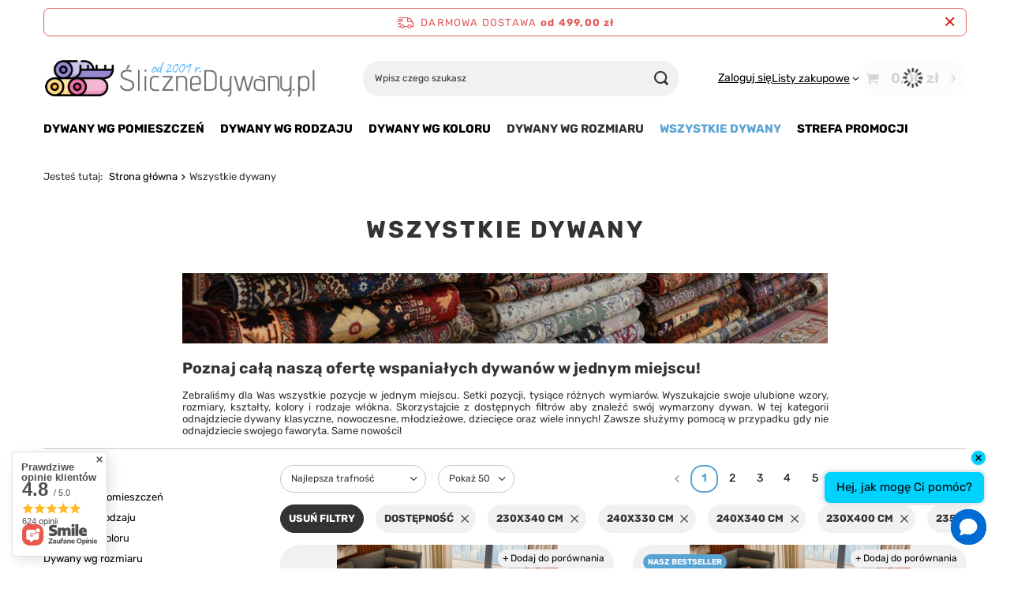

--- FILE ---
content_type: text/html; charset=utf-8
request_url: https://slicznedywany.pl/pl/menu/wszystkie-dywany-240.html?filter_default=n&filter_availability=y&filter_sizes=44,10,26,53,59,61,178,177,Y&filter_traits%5B732%5D=&filter_traits%5B51%5D=&filter_traits%5B38%5D=&filter_series=&filter_produ
body_size: 45730
content:
<!DOCTYPE html>
<html lang="pl" class="--freeShipping --vat --gross " ><head><link rel="preload" as="image" fetchpriority="high" media="(max-width: 420px)" href="/hpeciai/bbe2f6ed9b4b7ddf26b0165da60cb6bd/pol_is_Dywan-nowoczesny-do-salonu-LON-Bezowy-3D-ARC-1110313jpg"><link rel="preload" as="image" fetchpriority="high" media="(min-width: 420.1px)" href="/hpeciai/31966e2ee013ac9964be833052c31512/pol_il_Dywan-nowoczesny-do-salonu-LON-Bezowy-3D-ARC-1110313jpg"><link rel="preload" as="image" fetchpriority="high" media="(max-width: 420px)" href="/hpeciai/8623f285c3685ece7680358be9d9c47a/pol_is_Dywan-nowoczesny-do-salonu-LON-Kremowy-3D-ARC-1110312jpg"><link rel="preload" as="image" fetchpriority="high" media="(min-width: 420.1px)" href="/hpeciai/55cd3345eaa21c345d2169205ed5285e/pol_il_Dywan-nowoczesny-do-salonu-LON-Kremowy-3D-ARC-1110312jpg"><meta name="viewport" content="initial-scale = 1.0, maximum-scale = 5.0, width=device-width, viewport-fit=cover"><meta http-equiv="Content-Type" content="text/html; charset=utf-8"><meta http-equiv="X-UA-Compatible" content="IE=edge"><title>Cała oferta dywanów pokojowych od ŚliczneDywany.pl</title><meta name="keywords" content="dywany, tanie dywany, śliczne dywany, dywany pokojowe, dywany hurtownia, dywany toruń, piękne dywany, dywany łuszczów, dywany arte, dywany klasyczne, dywany młodzieżowe, dywany shaggy, dywany wełniane"><meta name="description" content="Zobacz wszystkie dywany pokojowe w jednym miejscu. Ponad 7000 pozycji! Dywany klasyczne, nowoczesne, młodzieżowe, dla dzieci od ŚliczneDywany.pl"><link rel="icon" href="/gfx/pol/favicon.ico"><meta name="theme-color" content="#59A3D4"><meta name="msapplication-navbutton-color" content="#59A3D4"><meta name="apple-mobile-web-app-status-bar-style" content="#59A3D4"><link rel="stylesheet" type="text/css" href="/gfx/pol/search_style.css.gzip?r=1754892226"><script>var app_shop={urls:{prefix:'data="/gfx/'.replace('data="', '')+'pol/',graphql:'/graphql/v1/'},vars:{meta:{viewportContent:'initial-scale = 1.0, maximum-scale = 5.0, width=device-width, viewport-fit=cover'},priceType:'gross',priceTypeVat:true,productDeliveryTimeAndAvailabilityWithBasket:false,geoipCountryCode:'US',fairShopLogo: { enabled: false, image: '/gfx/standards/safe_light.svg'},currency:{id:'PLN',symbol:'zł',country:'pl',format:'###,##0.00',beforeValue:false,space:true,decimalSeparator:',',groupingSeparator:' '},language:{id:'pol',symbol:'pl',name:'Polski'},omnibus:{enabled:true,rebateCodeActivate:false,hidePercentageDiscounts:false,},},txt:{priceTypeText:' brutto',},fn:{},fnrun:{},files:[],graphql:{}};const getCookieByName=(name)=>{const value=`; ${document.cookie}`;const parts = value.split(`; ${name}=`);if(parts.length === 2) return parts.pop().split(';').shift();return false;};if(getCookieByName('freeeshipping_clicked')){document.documentElement.classList.remove('--freeShipping');}if(getCookieByName('rabateCode_clicked')){document.documentElement.classList.remove('--rabateCode');}function hideClosedBars(){const closedBarsArray=JSON.parse(localStorage.getItem('closedBars'))||[];if(closedBarsArray.length){const styleElement=document.createElement('style');styleElement.textContent=`${closedBarsArray.map((el)=>`#${el}`).join(',')}{display:none !important;}`;document.head.appendChild(styleElement);}}hideClosedBars();</script><meta name="robots" content="index,follow"><meta name="rating" content="general"><meta name="Author" content="© 2001 - 2026 ŚliczneDywany.pl na bazie IdoSell (www.idosell.com/shop).">
<!-- Begin LoginOptions html -->

<style>
#client_new_social .service_item[data-name="service_Apple"]:before, 
#cookie_login_social_more .service_item[data-name="service_Apple"]:before,
.oscop_contact .oscop_login__service[data-service="Apple"]:before {
    display: block;
    height: 2.6rem;
    content: url('/gfx/standards/apple.svg?r=1743165583');
}
.oscop_contact .oscop_login__service[data-service="Apple"]:before {
    height: auto;
    transform: scale(0.8);
}
#client_new_social .service_item[data-name="service_Apple"]:has(img.service_icon):before,
#cookie_login_social_more .service_item[data-name="service_Apple"]:has(img.service_icon):before,
.oscop_contact .oscop_login__service[data-service="Apple"]:has(img.service_icon):before {
    display: none;
}
</style>

<!-- End LoginOptions html -->

<!-- Open Graph -->
<meta property="og:type" content="website"><meta property="og:url" content="https://slicznedywany.pl/pl/menu/wszystkie-dywany-240.html
"><meta property="og:title" content="Wszystkie dywany ŚliczneDywany.pl - Największy Internetowy Sklep z Dywanami"><meta property="og:description" content="Wszystkie dywany | "><meta property="og:site_name" content="© 2001 - 2026 ŚliczneDywany.pl"><meta property="og:locale" content="pl_PL"><meta property="og:image" content="https://slicznedywany.pl/hpeciai/ac29d06a2c3426131b20664675d6b657/pol_pl_Dywan-nowoczesny-do-salonu-LON-Bezowy-3D-ARC-1110313_15.jpg"><meta property="og:image:width" content="450"><meta property="og:image:height" content="431"><script >
window.dataLayer = window.dataLayer || [];
window.gtag = function gtag() {
dataLayer.push(arguments);
}
gtag('consent', 'default', {
'ad_storage': 'denied',
'analytics_storage': 'denied',
'ad_personalization': 'denied',
'ad_user_data': 'denied',
'wait_for_update': 500
});

gtag('set', 'ads_data_redaction', true);
</script><script id="iaiscript_2" data-requirements="W10=" data-ga4_sel="ga4script">
window.iaiscript_2 = `<${'script'}  class='google_consent_mode_update'>
gtag('consent', 'update', {
'ad_storage': 'granted',
'analytics_storage': 'granted',
'ad_personalization': 'granted',
'ad_user_data': 'granted'
});
</${'script'}>`;
</script>
<!-- End Open Graph -->
<link rel="next" href="https://slicznedywany.pl/pl/menu/wszystkie-dywany-240.html?filter_default=n&amp;filter_availability=y&amp;filter_sizes=44,10,26,53,59,61,178,177,Y&amp;counter=1"/>
<link rel="canonical" href="https://slicznedywany.pl/pl/menu/wszystkie-dywany-240.html" />

                <!-- Global site tag (gtag.js) -->
                <script  async src="https://www.googletagmanager.com/gtag/js?id=AW-16680594557"></script>
                <script >
                    window.dataLayer = window.dataLayer || [];
                    window.gtag = function gtag(){dataLayer.push(arguments);}
                    gtag('js', new Date());
                    
                    gtag('config', 'AW-16680594557', {"allow_enhanced_conversions":true});
gtag('config', 'G-1MMVZBGW7W');

                </script>
                <link rel="stylesheet" type="text/css" href="/data/designs/62cc221cbc91e9.92204880_26/gfx/pol/custom.css.gzip?r=1754970123">
<!-- Begin additional html or js -->


<!--10|2|6| modified: 2023-01-24 21:54:14-->
<meta name="facebook-domain-verification" content="ol4svbvw4y34j91h891ehs8u6sml4v" />
<!--13|2|9-->
<!-- Google Tag Manager -->
<script>(function(w,d,s,l,i){w[l]=w[l]||[];w[l].push({'gtm.start':
new Date().getTime(),event:'gtm.js'});var f=d.getElementsByTagName(s)[0],
j=d.createElement(s),dl=l!='dataLayer'?'&l='+l:'';j.async=true;j.src=
'https://www.googletagmanager.com/gtm.js?id='+i+dl;f.parentNode.insertBefore(j,f);
})(window,document,'script','dataLayer','GTM-T9C5LGQ');</script>
<!-- End Google Tag Manager -->
<!--15|2|10| modified: 2024-04-11 08:57:07-->
<meta name="google-site-verification" content="C_cgv22JR9YhJ9Ma7vTsL5x_CHrL_IWtq46iDdZMeh8" />
<meta name="msvalidate.01" content="494C25DE5208E4AB1DF3A15B20E4C636" />



<!--16|2|11| modified: 2024-04-11 08:59:55-->
<script><script type='application/ld+json'>
{
"@context": "http://www.schema.org",
"@type": "Organization",
"name": "Internetowy sklep z dywanami | ŚliczneDywany.pl",
"legalName":"CA Elements Sklep ŚliczneDywany.pl",
"url": "https://slicznedywany.pl/",
"image": "https://slicznedywany.pl/data/gfx/mask/pol/logo_2_big.png",
"logo": "https://slicznedywany.pl/data/gfx/mask/pol/logo_2_big.png",
"priceRange" : "$$",
"telephone": "518131955",
"email": "slicznedywany.pl@gmail.com",
"vatID": "9561441901",
"address": [
{
"type": "PostalAddress",  
"addressLocality": "Toruń",
"postalCode": "87-100",
"streetAddress": "M.Curie-Skłodowskiej 89A",
"addressRegion": "kujawsko-pomorskie",
"addressCountry": "PL"
}
]
}
</script></script>
<!--19|2|2| modified: 2024-11-30 13:54:42-->
<script> window.chtlConfig = { chatbotId: "6165528625" } </script>
<script async data-id="6165528625" id="chatling-embed-script" type="text/javascript" src="https://chatling.ai/js/embed.js"></script>

<!-- End additional html or js -->
<script id="iaiscript_1" data-requirements="eyJtYXJrZXRpbmciOlsicmV2aHVudGVyIl19">
window.iaiscript_1 = `<img src="https://app.revhunter.tech/px?p=idosell&m=2&c=19540&type=start" width="0" height="0" style="display: none;"/>`;
</script></head><body>
<!-- Begin additional html or js -->


<!--14|2|9-->
<!-- Google Tag Manager (noscript) -->
<noscript><iframe src="https://www.googletagmanager.com/ns.html?id=GTM-T9C5LGQ"
height="0" width="0" style="display:none;visibility:hidden"></iframe></noscript>
<!-- End Google Tag Manager (noscript) -->

<!-- End additional html or js -->
<script id="iaiscript_3" data-requirements="eyJtYXJrZXRpbmciOlsicmV2aHVudGVyIl19">
window.iaiscript_3 = `<img src="https://app.revhunter.tech/px?p=idosell&m=2&c=19540&type=start" width="0" height="0" style="display: none;"/>`;
</script><div id="container" class="search_page container max-width-1200"><header class=" commercial_banner"><script class="ajaxLoad">app_shop.vars.vat_registered="true";app_shop.vars.currency_format="###,##0.00";app_shop.vars.currency_before_value=false;app_shop.vars.currency_space=true;app_shop.vars.symbol="zł";app_shop.vars.id="PLN";app_shop.vars.baseurl="http://slicznedywany.pl/";app_shop.vars.sslurl="https://slicznedywany.pl/";app_shop.vars.curr_url="%2Fpl%2Fmenu%2Fwszystkie-dywany-240.html%3Ffilter_default%3Dn%26filter_availability%3Dy%26filter_sizes%3D44%2C10%2C26%2C53%2C59%2C61%2C178%2C177%2CY%26filter_traits%255B732%255D%3D%26filter_traits%255B51%255D%3D%26filter_traits%255B38%255D%3D%26filter_series%3D%26filter_produ";var currency_decimal_separator=',';var currency_grouping_separator=' ';app_shop.vars.blacklist_extension=["exe","com","swf","js","php"];app_shop.vars.blacklist_mime=["application/javascript","application/octet-stream","message/http","text/javascript","application/x-deb","application/x-javascript","application/x-shockwave-flash","application/x-msdownload"];app_shop.urls.contact="/pl/contact.html";</script><div id="viewType" style="display:none"></div><div id="menu_skip" class="menu_skip"><a href="#layout" class="btn --outline --medium menu_skip__link --layout">Przejdź do zawartości strony</a><a href="#menu_categories" class="btn --outline --medium menu_skip__link --menu">Przejdź do kategorii</a></div><div id="freeShipping" class="freeShipping"><span class="freeShipping__info">Darmowa dostawa</span><strong class="freeShipping__val">
				od 
				499,00 zł</strong><a href="" class="freeShipping__close" aria-label="Zamknij pasek informacyjny"></a></div><div id="logo" class="d-flex align-items-center" data-bg="/data/gfx/mask/pol/top_2_big.png"><a href="/" target="_self" aria-label="Logo sklepu"><picture><source media="(min-width:979px)" srcset="/data/gfx/mask/pol/logo_2_big.png" width="500" height="91"></source><source media="(min-width:757px)" srcset="/data/gfx/mask/pol/1210850942.png" width="383" height="194"></source><img src="/data/gfx/mask/pol/logo_2_small.png" alt="Dywany Sklep Internetowy ŚliczneDywany.pl" width="500" height="91"></picture></a></div><form action="https://slicznedywany.pl/pl/search.html" method="get" id="menu_search" class="menu_search"><a href="#showSearchForm" class="menu_search__mobile" aria-label="Szukaj"></a><div class="menu_search__block"><div class="menu_search__item --input"><input class="menu_search__input" type="text" name="text" autocomplete="off" placeholder="Wpisz czego szukasz" aria-label="Wpisz czego szukasz"><button class="menu_search__submit" type="submit" aria-label="Szukaj"></button></div><div class="menu_search__item --results search_result"></div></div></form><div id="menu_top" class="menu_top"><div class="account_links"><a class="account_links__item" href="https://slicznedywany.pl/pl/login.html"><span class="account_links__text --logged-out">Zaloguj się</span></a></div><div class="shopping_list_top" data-empty="true"><a href="https://slicznedywany.pl/pl/shoppinglist" class="wishlist_link slt_link --empty" aria-label="Listy zakupowe"><span class="slt_link__text">Listy zakupowe</span></a><div class="slt_lists"><ul class="slt_lists__nav"><li class="slt_lists__nav_item" data-list_skeleton="true" data-list_id="true" data-shared="true"><a href="#" class="slt_lists__nav_link" data-list_href="true"><span class="slt_lists__nav_name" data-list_name="true"></span><span class="slt_lists__count" data-list_count="true">0</span></a></li><li class="slt_lists__nav_item --empty"><a class="slt_lists__nav_link --empty" href="https://slicznedywany.pl/pl/shoppinglist"><span class="slt_lists__nav_name" data-list_name="true">Lista zakupowa</span><span class="slt_lists__count" data-list_count="true">0</span></a></li></ul></div></div><div id="menu_basket" class="topBasket --skeleton"><a href="/basketedit.php" class="topBasket__sub" aria-label="Wartość koszyka: 0,00 zł"><span class="badge badge-info" aria-hidden="true"></span><strong class="topBasket__price">0,00 zł</strong></a><div class="topBasket__details --products" style="display: none;"><div class="topBasket__block --labels"><label class="topBasket__item --name">Produkt</label><label class="topBasket__item --sum">Ilość</label><label class="topBasket__item --prices">Cena</label></div><div class="topBasket__block --products"></div></div><div class="topBasket__details --shipping" style="display: none;"><span class="topBasket__name">Koszt dostawy od</span><span id="shipppingCost"></span></div><script>
						app_shop.vars.cache_html = true;
					</script></div></div><nav id="menu_categories" class="wide" aria-label="Kategorie główne"><button type="button" class="navbar-toggler" aria-label="Menu"><i class="icon-reorder"></i></button><div class="navbar-collapse" id="menu_navbar"><ul class="navbar-nav mx-md-n2"><li class="nav-item"><span class="nav-link-wrapper"><a  href="/pl/menu/dywany-wg-pomieszczen-242.html" target="_self" title="Dywany wg pomieszczeń" class="nav-link --l1" >Dywany wg pomieszczeń</a><button class="nav-link-expand" type="button" aria-label="Dywany wg pomieszczeń, Menu"></button></span><ul class="navbar-subnav"><li class="nav-header"><a href="#backLink" class="nav-header__backLink"><i class="icon-angle-left"></i></a><a  href="/pl/menu/dywany-wg-pomieszczen-242.html" target="_self" title="Dywany wg pomieszczeń" class="nav-link --l1" >Dywany wg pomieszczeń</a></li><li class="nav-item empty"><a  href="/pl/menu/dywany-do-salonu-248.html" target="_self" title="Dywany do salonu" class="nav-link --l2" >Dywany do salonu</a></li><li class="nav-item empty"><a  href="/pl/menu/dywany-do-pokoju-dzieciecego-246.html" target="_self" title="Dywany do pokoju dziecięcego" class="nav-link --l2" >Dywany do pokoju dziecięcego</a></li><li class="nav-item empty"><a  href="/pl/menu/dywany-do-pokoju-mlodziezowego-247.html" target="_self" title="Dywany do pokoju młodzieżowego" class="nav-link --l2" >Dywany do pokoju młodzieżowego</a></li><li class="nav-item empty"><a  href="/pl/menu/dywany-do-sypialni-249.html" target="_self" title="Dywany do sypialni" class="nav-link --l2" >Dywany do sypialni</a></li><li class="nav-item empty"><a  href="/pl/menu/dywany-do-kuchni-250.html" target="_self" title="Dywany do kuchni" class="nav-link --l2" >Dywany do kuchni</a></li><li class="nav-item empty"><a  href="/pl/menu/dywany-do-lazienki-251.html" target="_self" title="Dywany do łazienki" class="nav-link --l2" >Dywany do łazienki</a></li><li class="nav-item empty"><a  href="/pl/menu/dywany-zewnetrzne-252.html" target="_self" title="Dywany zewnętrzne" class="nav-link --l2" >Dywany zewnętrzne</a></li><li class="nav-item empty"><a  href="/pl/menu/dywany-na-korytarz-286.html" target="_self" title="Dywany na korytarz" class="nav-link --l2" >Dywany na korytarz</a></li></ul></li><li class="nav-item"><span class="nav-link-wrapper"><a  href="/pl/menu/dywany-wg-rodzaju-241.html" target="_self" title="Dywany wg rodzaju" class="nav-link --l1" >Dywany wg rodzaju</a><button class="nav-link-expand" type="button" aria-label="Dywany wg rodzaju, Menu"></button></span><ul class="navbar-subnav"><li class="nav-header"><a href="#backLink" class="nav-header__backLink"><i class="icon-angle-left"></i></a><a  href="/pl/menu/dywany-wg-rodzaju-241.html" target="_self" title="Dywany wg rodzaju" class="nav-link --l1" >Dywany wg rodzaju</a></li><li class="nav-item empty"><a  href="/pl/menu/dywany-shaggy-253.html" target="_self" title="Dywany SHAGGY" class="nav-link --l2" >Dywany SHAGGY</a></li><li class="nav-item empty"><a  href="/pl/menu/dywany-welniane-256.html" target="_self" title="Dywany Wełniane" class="nav-link --l2" >Dywany Wełniane</a></li><li class="nav-item empty"><a  href="/pl/menu/dywany-dla-dzieci-254.html" target="_self" title="Dywany dla dzieci" class="nav-link --l2" >Dywany dla dzieci</a></li><li class="nav-item empty"><a  href="/pl/menu/dywany-plasko-tkane-sznurkowe-344.html" target="_self" title="Dywany płasko tkane sznurkowe" class="nav-link --l2" >Dywany płasko tkane sznurkowe</a></li><li class="nav-item empty"><a  href="/pl/menu/dywany-nowoczesne-255.html" target="_self" title="Dywany Nowoczesne" class="nav-link --l2" >Dywany Nowoczesne</a></li><li class="nav-item empty"><a  href="/pl/menu/dywany-klasyczne-257.html" target="_self" title="Dywany Klasyczne" class="nav-link --l2" >Dywany Klasyczne</a></li><li class="nav-item empty"><a  href="/pl/menu/dywany-ekskluzywne-258.html" target="_self" title="Dywany Ekskluzywne" class="nav-link --l2" >Dywany Ekskluzywne</a></li><li class="nav-item empty"><a  href="/pl/menu/dywany-mlodziezowe-city-259.html" target="_self" title="Dywany młodzieżowe CITY" class="nav-link --l2" >Dywany młodzieżowe CITY</a></li><li class="nav-item empty"><a  href="/pl/menu/dywany-nowoczesne-alfa-260.html" target="_self" title="Dywany nowoczesne ALFA" class="nav-link --l2" >Dywany nowoczesne ALFA</a></li><li class="nav-item empty"><a  href="/pl/menu/dywany-pluszowe-261.html" target="_self" title="Dywany Pluszowe" class="nav-link --l2" >Dywany Pluszowe</a></li><li class="nav-item empty"><a  href="/pl/menu/wycieraczki-287.html" target="_self" title="Wycieraczki" class="nav-link --l2" >Wycieraczki</a></li></ul></li><li class="nav-item"><span class="nav-link-wrapper"><a  href="/pl/menu/dywany-wg-koloru-243.html" target="_self" title="Dywany wg koloru" class="nav-link --l1" >Dywany wg koloru</a><button class="nav-link-expand" type="button" aria-label="Dywany wg koloru, Menu"></button></span><ul class="navbar-subnav"><li class="nav-header"><a href="#backLink" class="nav-header__backLink"><i class="icon-angle-left"></i></a><a  href="/pl/menu/dywany-wg-koloru-243.html" target="_self" title="Dywany wg koloru" class="nav-link --l1" >Dywany wg koloru</a></li><li class="nav-item empty"><a  href="/dywany-antracyt" target="_self" title="Dywany Antracytowe" class="nav-link --l2" >Dywany Antracytowe</a></li><li class="nav-item empty"><a  href="/dywany-bezowe" target="_self" title="Dywany Beżowe" class="nav-link --l2" >Dywany Beżowe</a></li><li class="nav-item empty"><a  href="/dywany-biale" target="_self" title="Dywany Białe" class="nav-link --l2" >Dywany Białe</a></li><li class="nav-item empty"><a  href="/dywany-brazowe" target="_self" title="Dywany Brązowe" class="nav-link --l2" >Dywany Brązowe</a></li><li class="nav-item empty"><a  href="/dywany-czarne" target="_self" title="Dywany Czarne" class="nav-link --l2" >Dywany Czarne</a></li><li class="nav-item empty"><a  href="/dywany-czerwone" target="_self" title="Dywany Czerwone" class="nav-link --l2" >Dywany Czerwone</a></li><li class="nav-item empty"><a  href="/dywany-ciemny-popiel" target="_self" title="Dywany Ciemno Szare" class="nav-link --l2" >Dywany Ciemno Szare</a></li><li class="nav-item empty"><a  href="/dywany-fioletowe" target="_self" title="Dywany Fioletowe" class="nav-link --l2" >Dywany Fioletowe</a></li><li class="nav-item empty"><a  href="/dywany-kremowe" target="_self" title="Dywany Kremowe" class="nav-link --l2" >Dywany Kremowe</a></li><li class="nav-item empty"><a  href="/dywany-niebieskie" target="_self" title="Dywany Niebieskie" class="nav-link --l2" >Dywany Niebieskie</a></li><li class="nav-item empty"><a  href="/dywany-pomaranczowe" target="_self" title="Dywany Pomarańczowe" class="nav-link --l2" >Dywany Pomarańczowe</a></li><li class="nav-item empty"><a  href="/dywany-popielate" target="_self" title="Dywany Szare" class="nav-link --l2" >Dywany Szare</a></li><li class="nav-item empty"><a  href="/dywany-rozowe" target="_self" title="Dywany Różowe" class="nav-link --l2" >Dywany Różowe</a></li><li class="nav-item empty"><a  href="/dywany-srebrne" target="_self" title="Dywany Srebrne" class="nav-link --l2" >Dywany Srebrne</a></li><li class="nav-item empty"><a  href="/dywany-turkusowe" target="_self" title="Dywany Turkusowe" class="nav-link --l2" >Dywany Turkusowe</a></li><li class="nav-item empty"><a  href="/dywany-wielokolorowe" target="_self" title="Dywany Wielokolorowe" class="nav-link --l2" >Dywany Wielokolorowe</a></li><li class="nav-item empty"><a  href="/dywany-zielone" target="_self" title="Dywany Zielone" class="nav-link --l2" >Dywany Zielone</a></li><li class="nav-item empty"><a  href="/dywany-zlote" target="_self" title="Dywany Złote" class="nav-link --l2" >Dywany Złote</a></li><li class="nav-item empty"><a  href="/dywany-zolte" target="_self" title="Dywany Żółte" class="nav-link --l2" >Dywany Żółte</a></li></ul></li><li class="nav-item"><span class="nav-link-wrapper"><span title="Dywany wg rozmiaru" class="nav-link --l1" >Dywany wg rozmiaru</span><button class="nav-link-expand" type="button" aria-label="Dywany wg rozmiaru, Menu"></button></span><ul class="navbar-subnav"><li class="nav-header"><a href="#backLink" class="nav-header__backLink"><i class="icon-angle-left"></i></a><span title="Dywany wg rozmiaru" class="nav-link --l1" >Dywany wg rozmiaru</span></li><li class="nav-item empty"><a  href="/pl/menu/wszystkie-dywany-240.html?filter_default=n&amp;filter_availability=y&amp;filter_sizes=O,38,85,76&amp;filter_traits[732]=&amp;filter_traits[51]=&amp;filter_traits[38]=&amp;filter_series=&amp;filter_producer=&amp;filter_price" target="_self" title="80x150 cm" class="nav-link --l2" >80x150 cm</a></li><li class="nav-item empty"><a  href="/pl/menu/wszystkie-dywany-240.html?filter_default=n&amp;filter_availability=y&amp;filter_sizes=S,40,186,54,55&amp;filter_traits[732]=&amp;filter_traits[51]=&amp;filter_traits[38]=&amp;filter_series=&amp;filter_producer=&amp;filter_p" target="_self" title="120x170 cm" class="nav-link --l2" >120x170 cm</a></li><li class="nav-item empty"><a  href="/pl/menu/wszystkie-dywany-240.html?filter_default=n&amp;filter_availability=y&amp;filter_sizes=35,147,14,1,169,160,15,179,65,62&amp;filter_traits[732]=&amp;filter_traits[51]=&amp;filter_traits[38]=&amp;filter_series=&amp;filter_" target="_self" title="130x190 cm" class="nav-link --l2" >130x190 cm</a></li><li class="nav-item empty"><a  href="/pl/menu/wszystkie-dywany-240.html?filter_default=n&amp;filter_availability=y&amp;filter_sizes=6,U&amp;filter_traits[732]=&amp;filter_traits[51]=&amp;filter_traits[38]=&amp;filter_series=&amp;filter_producer=&amp;filter_price=" target="_self" title="140x200 cm" class="nav-link --l2" >140x200 cm</a></li><li class="nav-item empty"><a  href="/pl/menu/wszystkie-dywany-240.html?filter_default=n&amp;filter_availability=y&amp;filter_sizes=7,8,96,78,48,92,V,57,152,51&amp;filter_traits[732]=&amp;filter_traits[51]=&amp;filter_traits[38]=&amp;filter_series=&amp;filter_produ" target="_self" title="160x230 cm" class="nav-link --l2" >160x230 cm</a></li><li class="nav-item empty"><a  href="/pl/menu/wszystkie-dywany-240.html?filter_default=n&amp;filter_availability=y&amp;filter_sizes=41,5,X,79,9,68,180,170,2,83&amp;filter_traits[732]=&amp;filter_traits[51]=&amp;filter_traits[38]=&amp;filter_series=&amp;filter_produ" target="_self" title="200x300 cm" class="nav-link --l2" >200x300 cm</a></li><li class="nav-item empty"><a  href="/pl/menu/wszystkie-dywany-240.html?filter_default=n&amp;filter_availability=y&amp;filter_sizes=44,10,26,53,59,61,178,177,Y&amp;filter_traits[732]=&amp;filter_traits[51]=&amp;filter_traits[38]=&amp;filter_series=&amp;filter_produ" target="_self" title="250x350 cm" class="nav-link --l2" >250x350 cm</a></li><li class="nav-item empty"><a  href="/pl/menu/wszystkie-dywany-240.html?filter_default=n&amp;filter_availability=y&amp;filter_sizes=Z,11,16,165&amp;filter_traits[732]=&amp;filter_traits[51]=&amp;filter_traits[38]=&amp;filter_series=&amp;filter_producer=&amp;filter_pric" target="_self" title="300x400 cm" class="nav-link --l2" >300x400 cm</a></li><li class="nav-item empty"><a  href="/pl/menu/wszystkie-dywany-240.html?filter_default=n&amp;filter_availability=y&amp;filter_sizes=42&amp;filter_traits[732]=&amp;filter_traits[51]=&amp;filter_traits[38]=&amp;filter_series=&amp;filter_producer=&amp;filter_price=" target="_self" title="400x500 cm" class="nav-link --l2" >400x500 cm</a></li></ul></li><li class="nav-item nav-open"><span class="nav-link-wrapper"><a  href="/pl/menu/wszystkie-dywany-240.html" target="_self" title="Wszystkie dywany" class="nav-link --l1 active" >Wszystkie dywany</a></span></li><li class="nav-item"><span class="nav-link-wrapper"><a  href="/pl/menu/strefa-promocji-245.html" target="_self" title="Strefa promocji" class="nav-link --l1" >Strefa promocji</a><button class="nav-link-expand" type="button" aria-label="Strefa promocji, Menu"></button></span><ul class="navbar-subnav"><li class="nav-header"><a href="#backLink" class="nav-header__backLink"><i class="icon-angle-left"></i></a><a  href="/pl/menu/strefa-promocji-245.html" target="_self" title="Strefa promocji" class="nav-link --l1" >Strefa promocji</a></li><li class="nav-item empty"><a  href="/pl/menu/taniej-wybrane-rozmiary-dywanow-293.html" target="_self" title="Taniej wybrane rozmiary Dywanów" class="nav-link --l2" >Taniej wybrane rozmiary Dywanów</a></li><li class="nav-item empty"><a  href="/pl/info/oferta-specjalna-dla-jednostek-budzetowych-szkoly-przedszkola-zlobki-urzedy-167.html" target="_self" title="Dywany dla jednostek budżetowych" class="nav-link --l2" >Dywany dla jednostek budżetowych</a></li></ul></li></ul></div></nav><div id="breadcrumbs" class="breadcrumbs"><div class="back_button"><button id="back_button"><i class="icon-angle-left"></i> Wstecz</button></div><nav class="list_wrapper" aria-label="Nawigacja okruszkowa"><ol><li><span>Jesteś tutaj:  </span></li><li class="bc-main"><span><a href="/">Strona główna</a></span></li><li class="bc-item-1 bc-active" aria-current="page"><span>Wszystkie dywany</span></li></ol></nav></div></header><div id="layout" class="row clearfix"><aside class="col-3 col-xl-2" aria-label="Kategorie i filtry"><section class="shopping_list_menu"><div class="shopping_list_menu__block --lists slm_lists" data-empty="true"><a href="#showShoppingLists" class="slm_lists__label">Listy zakupowe</a><ul class="slm_lists__nav"><li class="slm_lists__nav_item" data-list_skeleton="true" data-list_id="true" data-shared="true"><a href="#" class="slm_lists__nav_link" data-list_href="true"><span class="slm_lists__nav_name" data-list_name="true"></span><span class="slm_lists__count" data-list_count="true">0</span></a></li><li class="slm_lists__nav_header"><a href="#hidehoppingLists" class="slm_lists__label"><span class="sr-only">Wróć</span>Listy zakupowe</a></li><li class="slm_lists__nav_item --empty"><a class="slm_lists__nav_link --empty" href="https://slicznedywany.pl/pl/shoppinglist"><span class="slm_lists__nav_name" data-list_name="true">Lista zakupowa</span><span class="sr-only">ilość produktów: </span><span class="slm_lists__count" data-list_count="true">0</span></a></li></ul><a href="#manage" class="slm_lists__manage d-none align-items-center d-md-flex">Zarządzaj listami</a></div><div class="shopping_list_menu__block --bought slm_bought"><a class="slm_bought__link d-flex" href="https://slicznedywany.pl/pl/products-bought.html">
				Lista dotychczas zamówionych produktów
			</a></div><div class="shopping_list_menu__block --info slm_info"><strong class="slm_info__label d-block mb-3">Jak działa lista zakupowa?</strong><ul class="slm_info__list"><li class="slm_info__list_item d-flex mb-3">
					Po zalogowaniu możesz umieścić i przechowywać na liście zakupowej dowolną liczbę produktów nieskończenie długo.
				</li><li class="slm_info__list_item d-flex mb-3">
					Dodanie produktu do listy zakupowej nie oznacza automatycznie jego rezerwacji.
				</li><li class="slm_info__list_item d-flex mb-3">
					Dla niezalogowanych klientów lista zakupowa przechowywana jest do momentu wygaśnięcia sesji (około 24h).
				</li></ul></div></section><div id="mobileCategories" class="mobileCategories"><div class="mobileCategories__item --menu"><button type="button" class="mobileCategories__link --active" data-ids="#menu_search,.shopping_list_menu,#menu_search,#menu_navbar,#menu_navbar3, #menu_blog">
                            Menu
                        </button></div><div class="mobileCategories__item --account"><button type="button" class="mobileCategories__link" data-ids="#menu_contact,#login_menu_block">
                            Konto
                        </button></div></div><div class="setMobileGrid" data-item="#menu_navbar"></div><div class="setMobileGrid" data-item="#menu_navbar3" data-ismenu1="true"></div><div class="setMobileGrid" data-item="#menu_blog"></div><div class="login_menu_block d-lg-none" id="login_menu_block"><a class="sign_in_link" href="/login.php" title=""><i class="icon-user"></i><span>Zaloguj się</span></a><a class="registration_link" href="/client-new.php?register" title=""><i class="icon-lock"></i><span>Zarejestruj się</span></a><a class="order_status_link" href="/order-open.php" title=""><i class="icon-globe"></i><span>Sprawdź status zamówienia</span></a></div><div class="setMobileGrid" data-item="#menu_contact"></div><div class="setMobileGrid" data-item="#menu_settings"></div><div id="menu_categories2" class="mb-4"><a class="menu_categories_label" href="/categories.php">Kategorie </a><ul><li><a href="/pl/menu/dywany-wg-pomieszczen-242.html" target="_self">Dywany wg pomieszczeń</a></li><li><a href="/pl/menu/dywany-wg-rodzaju-241.html" target="_self">Dywany wg rodzaju</a></li><li><a href="/pl/menu/dywany-wg-koloru-243.html" target="_self">Dywany wg koloru</a></li><li><a>Dywany wg rozmiaru</a></li><li><a href="/pl/menu/wszystkie-dywany-240.html" target="_self" class="active">Wszystkie dywany</a></li><li><a href="/pl/menu/strefa-promocji-245.html" target="_self">Strefa promocji</a></li></ul></div><section id="Filters" class="filters mb-4" aria-label="Filtry"><form class="filters__form is-validated" method="get" action="/pl/menu/wszystkie-dywany-240.html?filter_default=n"><div class="filters__block"><button class="filters__toggler
									
											 --selected
										" data-id="filter_dual" aria-expanded="true"><div class="btn --icon-right d-block pr-4"><span>Pokaż tylko</span></div></button><div class="filters__expand" id="filter_dual_expand"><ul class="filters__content --list" id="filter_dual_content"><li class="filters__item mb-2"><div class="f-group --small --checkbox mb-0"><input type="checkbox" class="f-control __serialize" id="filter_availability_y" value="y" name="filter_availability" checked><label class="f-label" for="filter_availability_y"><span class="--name">Dostępność</span><span class="--quantity">1940</span></label></div></li><li class="filters__item mb-2"><div class="f-group --small --checkbox mb-0"><input type="checkbox" class="f-control __serialize" id="filter_bestseller_y" value="y" name="filter_bestseller"><label class="f-label" for="filter_bestseller_y"><span class="--name">Bestseller</span><span class="--quantity">45</span></label></div></li><li class="filters__item mb-2"><div class="f-group --small --checkbox mb-0"><input type="checkbox" class="f-control __serialize" id="filter_promotion_y" value="y" name="filter_promotion"><label class="f-label" for="filter_promotion_y"><span class="--name">Promocja</span><span class="--quantity">2755</span></label></div></li><li class="filters__item mb-2"><div class="f-group --small --checkbox mb-0"><input type="checkbox" class="f-control __serialize" id="filter_distinguished_y" value="y" name="filter_distinguished"><label class="f-label" for="filter_distinguished_y"><span class="--name">Produkt wyróżniony</span><span class="--quantity">101</span></label></div></li></ul><div class="filters__options"><button type="submit" class="--submit d-none btn py-0 pl-0 pr-3">
														Zastosuj
													</button></div></div></div><div class="filters__block"><input type="hidden" class="__serialize" id="filter_sizes_input" name="filter_sizes" value=",44,10,26,53,59,61,178,177,Y"><button class="filters__toggler
									
											 --selected
										" data-id="filter_sizes" aria-expanded="true"><div class="btn --icon-right d-block pr-4"><span>Rozmiary</span></div></button><div class="filters__expand" id="filter_sizes_expand"><ul class="filters__content --group"><li class="filters__item mb-1"><ul class="filters__content --list" id="filter_sizes1_content"><li class="filters__item mb-2
																			"><div class="f-group --small --checkbox mb-0"><input type="checkbox" class="f-control" id="filter_sizes_uniw" data-id="filter_sizes" value="uniw"><label class="f-label" for="filter_sizes_uniw"><span class="--name">Jednowymiarowe</span><span class="--quantity">24</span></label></div></li></ul><div class="filters__options"><button type="submit" class="--submit d-none btn py-0 pl-0 pr-3">
																	Zastosuj
																</button></div></li><li class="filters__item mb-1"><button class="filters__toggler" aria-expanded="true"><div class="btn d-block"><span>Rozmiary dywanów</span></div></button><ul class="filters__content --list" id="filter_sizes2_content"><li class="filters__item mb-2
																			"><div class="f-group --small --checkbox mb-0"><input type="checkbox" class="f-control" id="filter_sizes_44" data-id="filter_sizes" value="44" checked><label class="f-label" for="filter_sizes_44"><span class="--name">230x340 cm</span><span class="--quantity">104</span></label></div></li><li class="filters__item mb-2
																			"><div class="f-group --small --checkbox mb-0"><input type="checkbox" class="f-control" id="filter_sizes_10" data-id="filter_sizes" value="10" checked><label class="f-label" for="filter_sizes_10"><span class="--name">240x330 cm</span><span class="--quantity">207</span></label></div></li><li class="filters__item mb-2
																			"><div class="f-group --small --checkbox mb-0"><input type="checkbox" class="f-control" id="filter_sizes_26" data-id="filter_sizes" value="26" checked><label class="f-label" for="filter_sizes_26"><span class="--name">240x340 cm</span><span class="--quantity">412</span></label></div></li><li class="filters__item mb-2
																			"><div class="f-group --small --checkbox mb-0"><input type="checkbox" class="f-control" id="filter_sizes_53" data-id="filter_sizes" value="53" checked><label class="f-label" for="filter_sizes_53"><span class="--name">230x400 cm</span><span class="--quantity d-none">0</span></label></div></li><li class="filters__item mb-2
																			 --last-not-hidden"><div class="f-group --small --checkbox mb-0"><input type="checkbox" class="f-control" id="filter_sizes_59" data-id="filter_sizes" value="59" checked><label class="f-label" for="filter_sizes_59"><span class="--name">235x320 cm</span><span class="--quantity">1</span></label></div></li><li class="filters__item mb-2
																			 --hidden"><div class="f-group --small --checkbox mb-0"><input type="checkbox" class="f-control" id="filter_sizes_61" data-id="filter_sizes" value="61" checked><label class="f-label" for="filter_sizes_61"><span class="--name">235x350 cm</span><span class="--quantity">16</span></label></div></li><li class="filters__item mb-2
																			 --hidden"><div class="f-group --small --checkbox mb-0"><input type="checkbox" class="f-control" id="filter_sizes_178" data-id="filter_sizes" value="178" checked><label class="f-label" for="filter_sizes_178"><span class="--name">240x305 cm</span><span class="--quantity d-none">0</span></label></div></li><li class="filters__item mb-2
																			 --hidden"><div class="f-group --small --checkbox mb-0"><input type="checkbox" class="f-control" id="filter_sizes_177" data-id="filter_sizes" value="177" checked><label class="f-label" for="filter_sizes_177"><span class="--name">250x300 cm</span><span class="--quantity d-none">0</span></label></div></li><li class="filters__item mb-2
																			 --hidden"><div class="f-group --small --checkbox mb-0"><input type="checkbox" class="f-control" id="filter_sizes_Y" data-id="filter_sizes" value="Y" checked><label class="f-label" for="filter_sizes_Y"><span class="--name">250x350 cm</span><span class="--quantity">66</span></label></div></li><li class="filters__item mb-2
																			 --hidden"><div class="f-group --small --checkbox mb-0"><input type="checkbox" class="f-control" id="filter_sizes_O" data-id="filter_sizes" value="O"><label class="f-label" for="filter_sizes_O"><span class="--name">80x150 cm</span><span class="--quantity">761</span></label></div></li><li class="filters__item mb-2
																			 --hidden"><div class="f-group --small --checkbox mb-0"><input type="checkbox" class="f-control" id="filter_sizes_S" data-id="filter_sizes" value="S"><label class="f-label" for="filter_sizes_S"><span class="--name">120x170 cm</span><span class="--quantity">715</span></label></div></li><li class="filters__item mb-2
																			 --hidden"><div class="f-group --small --checkbox mb-0"><input type="checkbox" class="f-control" id="filter_sizes_35" data-id="filter_sizes" value="35"><label class="f-label" for="filter_sizes_35"><span class="--name">133x190 cm</span><span class="--quantity">463</span></label></div></li><li class="filters__item mb-2
																			 --hidden"><div class="f-group --small --checkbox mb-0"><input type="checkbox" class="f-control" id="filter_sizes_6" data-id="filter_sizes" value="6"><label class="f-label" for="filter_sizes_6"><span class="--name">140x190 cm</span><span class="--quantity">138</span></label></div></li><li class="filters__item mb-2
																			 --hidden"><div class="f-group --small --checkbox mb-0"><input type="checkbox" class="f-control" id="filter_sizes_U" data-id="filter_sizes" value="U"><label class="f-label" for="filter_sizes_U"><span class="--name">140x200 cm</span><span class="--quantity">323</span></label></div></li><li class="filters__item mb-2
																			 --hidden"><div class="f-group --small --checkbox mb-0"><input type="checkbox" class="f-control" id="filter_sizes_7" data-id="filter_sizes" value="7"><label class="f-label" for="filter_sizes_7"><span class="--name">160x220 cm</span><span class="--quantity">333</span></label></div></li><li class="filters__item mb-2
																			 --hidden"><div class="f-group --small --checkbox mb-0"><input type="checkbox" class="f-control" id="filter_sizes_8" data-id="filter_sizes" value="8"><label class="f-label" for="filter_sizes_8"><span class="--name">160x230 cm</span><span class="--quantity">597</span></label></div></li><li class="filters__item mb-2
																			 --hidden"><div class="f-group --small --checkbox mb-0"><input type="checkbox" class="f-control" id="filter_sizes_41" data-id="filter_sizes" value="41"><label class="f-label" for="filter_sizes_41"><span class="--name">200x280 cm</span><span class="--quantity">157</span></label></div></li><li class="filters__item mb-2
																			 --hidden"><div class="f-group --small --checkbox mb-0"><input type="checkbox" class="f-control" id="filter_sizes_5" data-id="filter_sizes" value="5"><label class="f-label" for="filter_sizes_5"><span class="--name">200x290 cm</span><span class="--quantity">495</span></label></div></li><li class="filters__item mb-2
																			 --hidden"><div class="f-group --small --checkbox mb-0"><input type="checkbox" class="f-control" id="filter_sizes_X" data-id="filter_sizes" value="X"><label class="f-label" for="filter_sizes_X"><span class="--name">200x300 cm</span><span class="--quantity">728</span></label></div></li><li class="filters__item mb-2
																			 --hidden"><div class="f-group --small --checkbox mb-0"><input type="checkbox" class="f-control" id="filter_sizes_Z" data-id="filter_sizes" value="Z"><label class="f-label" for="filter_sizes_Z"><span class="--name">300x400 cm</span><span class="--quantity">322</span></label></div></li><li class="filters__item mb-2
																			 --hidden"><div class="f-group --small --checkbox mb-0"><input type="checkbox" class="f-control" id="filter_sizes_42" data-id="filter_sizes" value="42"><label class="f-label" for="filter_sizes_42"><span class="--name">400x500 cm</span><span class="--quantity">49</span></label></div></li><li class="filters__item mb-2
																			 --hidden"><div class="f-group --small --checkbox mb-0"><input type="checkbox" class="f-control" id="filter_sizes_93" data-id="filter_sizes" value="93"><label class="f-label" for="filter_sizes_93"><span class="--name">40x60 cm</span><span class="--quantity">14</span></label></div></li><li class="filters__item mb-2
																			 --hidden"><div class="f-group --small --checkbox mb-0"><input type="checkbox" class="f-control" id="filter_sizes_166" data-id="filter_sizes" value="166"><label class="f-label" for="filter_sizes_166"><span class="--name">40x70 cm</span><span class="--quantity d-none">0</span></label></div></li><li class="filters__item mb-2
																			 --hidden"><div class="f-group --small --checkbox mb-0"><input type="checkbox" class="f-control" id="filter_sizes_141" data-id="filter_sizes" value="141"><label class="f-label" for="filter_sizes_141"><span class="--name">50 cm</span><span class="--quantity">2</span></label></div></li><li class="filters__item mb-2
																			 --hidden"><div class="f-group --small --checkbox mb-0"><input type="checkbox" class="f-control" id="filter_sizes_82" data-id="filter_sizes" value="82"><label class="f-label" for="filter_sizes_82"><span class="--name">50x70 cm</span><span class="--quantity">8</span></label></div></li><li class="filters__item mb-2
																			 --hidden"><div class="f-group --small --checkbox mb-0"><input type="checkbox" class="f-control" id="filter_sizes_50" data-id="filter_sizes" value="50"><label class="f-label" for="filter_sizes_50"><span class="--name">50x80 cm</span><span class="--quantity">6</span></label></div></li><li class="filters__item mb-2
																			 --hidden"><div class="f-group --small --checkbox mb-0"><input type="checkbox" class="f-control" id="filter_sizes_199" data-id="filter_sizes" value="199"><label class="f-label" for="filter_sizes_199"><span class="--name">50 x 80 cm i 40 x 50 cm</span><span class="--quantity">23</span></label></div></li><li class="filters__item mb-2
																			 --hidden"><div class="f-group --small --checkbox mb-0"><input type="checkbox" class="f-control" id="filter_sizes_175" data-id="filter_sizes" value="175"><label class="f-label" for="filter_sizes_175"><span class="--name">50x90 cm</span><span class="--quantity">7</span></label></div></li><li class="filters__item mb-2
																			 --hidden"><div class="f-group --small --checkbox mb-0"><input type="checkbox" class="f-control" id="filter_sizes_158" data-id="filter_sizes" value="158"><label class="f-label" for="filter_sizes_158"><span class="--name">50x90 cm</span><span class="--quantity d-none">0</span></label></div></li><li class="filters__item mb-2
																			 --hidden"><div class="f-group --small --checkbox mb-0"><input type="checkbox" class="f-control" id="filter_sizes_138" data-id="filter_sizes" value="138"><label class="f-label" for="filter_sizes_138"><span class="--name">50x100 cm</span><span class="--quantity d-none">0</span></label></div></li><li class="filters__item mb-2
																			 --hidden"><div class="f-group --small --checkbox mb-0"><input type="checkbox" class="f-control" id="filter_sizes_142" data-id="filter_sizes" value="142"><label class="f-label" for="filter_sizes_142"><span class="--name">60 cm</span><span class="--quantity">14</span></label></div></li><li class="filters__item mb-2
																			 --hidden"><div class="f-group --small --checkbox mb-0"><input type="checkbox" class="f-control" id="filter_sizes_28" data-id="filter_sizes" value="28"><label class="f-label" for="filter_sizes_28"><span class="--name">60x60 cm</span><span class="--quantity d-none">0</span></label></div></li><li class="filters__item mb-2
																			 --hidden"><div class="f-group --small --checkbox mb-0"><input type="checkbox" class="f-control" id="filter_sizes_13" data-id="filter_sizes" value="13"><label class="f-label" for="filter_sizes_13"><span class="--name">60x100 cm</span><span class="--quantity">147</span></label></div></li><li class="filters__item mb-2
																			 --hidden"><div class="f-group --small --checkbox mb-0"><input type="checkbox" class="f-control" id="filter_sizes_135" data-id="filter_sizes" value="135"><label class="f-label" for="filter_sizes_135"><span class="--name">60x100 cm i 50x60 cm</span><span class="--quantity">13</span></label></div></li><li class="filters__item mb-2
																			 --hidden"><div class="f-group --small --checkbox mb-0"><input type="checkbox" class="f-control" id="filter_sizes_67" data-id="filter_sizes" value="67"><label class="f-label" for="filter_sizes_67"><span class="--name">60x110 cm</span><span class="--quantity">95</span></label></div></li><li class="filters__item mb-2
																			 --hidden"><div class="f-group --small --checkbox mb-0"><input type="checkbox" class="f-control" id="filter_sizes_20" data-id="filter_sizes" value="20"><label class="f-label" for="filter_sizes_20"><span class="--name">60x120 cm</span><span class="--quantity">42</span></label></div></li><li class="filters__item mb-2
																			 --hidden"><div class="f-group --small --checkbox mb-0"><input type="checkbox" class="f-control" id="filter_sizes_146" data-id="filter_sizes" value="146"><label class="f-label" for="filter_sizes_146"><span class="--name">65x130 cm</span><span class="--quantity d-none">0</span></label></div></li><li class="filters__item mb-2
																			 --hidden"><div class="f-group --small --checkbox mb-0"><input type="checkbox" class="f-control" id="filter_sizes_148" data-id="filter_sizes" value="148"><label class="f-label" for="filter_sizes_148"><span class="--name">66 cm</span><span class="--quantity">10</span></label></div></li><li class="filters__item mb-2
																			 --hidden"><div class="f-group --small --checkbox mb-0"><input type="checkbox" class="f-control" id="filter_sizes_183" data-id="filter_sizes" value="183"><label class="f-label" for="filter_sizes_183"><span class="--name">67 cm</span><span class="--quantity">2</span></label></div></li><li class="filters__item mb-2
																			 --hidden"><div class="f-group --small --checkbox mb-0"><input type="checkbox" class="f-control" id="filter_sizes_64" data-id="filter_sizes" value="64"><label class="f-label" for="filter_sizes_64"><span class="--name">66x100 cm</span><span class="--quantity">6</span></label></div></li><li class="filters__item mb-2
																			 --hidden"><div class="f-group --small --checkbox mb-0"><input type="checkbox" class="f-control" id="filter_sizes_159" data-id="filter_sizes" value="159"><label class="f-label" for="filter_sizes_159"><span class="--name">66x166 cm</span><span class="--quantity d-none">0</span></label></div></li><li class="filters__item mb-2
																			 --hidden"><div class="f-group --small --checkbox mb-0"><input type="checkbox" class="f-control" id="filter_sizes_88" data-id="filter_sizes" value="88"><label class="f-label" for="filter_sizes_88"><span class="--name">67x140 cm</span><span class="--quantity d-none">0</span></label></div></li><li class="filters__item mb-2
																			 --hidden"><div class="f-group --small --checkbox mb-0"><input type="checkbox" class="f-control" id="filter_sizes_155" data-id="filter_sizes" value="155"><label class="f-label" for="filter_sizes_155"><span class="--name">67x230 cm</span><span class="--quantity d-none">0</span></label></div></li><li class="filters__item mb-2
																			 --hidden"><div class="f-group --small --checkbox mb-0"><input type="checkbox" class="f-control" id="filter_sizes_72" data-id="filter_sizes" value="72"><label class="f-label" for="filter_sizes_72"><span class="--name">70 cm</span><span class="--quantity">11</span></label></div></li><li class="filters__item mb-2
																			 --hidden"><div class="f-group --small --checkbox mb-0"><input type="checkbox" class="f-control" id="filter_sizes_34" data-id="filter_sizes" value="34"><label class="f-label" for="filter_sizes_34"><span class="--name">70x70 cm</span><span class="--quantity d-none">0</span></label></div></li><li class="filters__item mb-2
																			 --hidden"><div class="f-group --small --checkbox mb-0"><input type="checkbox" class="f-control" id="filter_sizes_22" data-id="filter_sizes" value="22"><label class="f-label" for="filter_sizes_22"><span class="--name">70x100 cm</span><span class="--quantity d-none">0</span></label></div></li><li class="filters__item mb-2
																			 --hidden"><div class="f-group --small --checkbox mb-0"><input type="checkbox" class="f-control" id="filter_sizes_176" data-id="filter_sizes" value="176"><label class="f-label" for="filter_sizes_176"><span class="--name">70x130 cm</span><span class="--quantity">31</span></label></div></li><li class="filters__item mb-2
																			 --hidden"><div class="f-group --small --checkbox mb-0"><input type="checkbox" class="f-control" id="filter_sizes_137" data-id="filter_sizes" value="137"><label class="f-label" for="filter_sizes_137"><span class="--name">70x140 cm</span><span class="--quantity">3</span></label></div></li><li class="filters__item mb-2
																			 --hidden"><div class="f-group --small --checkbox mb-0"><input type="checkbox" class="f-control" id="filter_sizes_171" data-id="filter_sizes" value="171"><label class="f-label" for="filter_sizes_171"><span class="--name">70x140 cm</span><span class="--quantity">10</span></label></div></li><li class="filters__item mb-2
																			 --hidden"><div class="f-group --small --checkbox mb-0"><input type="checkbox" class="f-control" id="filter_sizes_69" data-id="filter_sizes" value="69"><label class="f-label" for="filter_sizes_69"><span class="--name">80 cm</span><span class="--quantity">105</span></label></div></li><li class="filters__item mb-2
																			 --hidden"><div class="f-group --small --checkbox mb-0"><input type="checkbox" class="f-control" id="filter_sizes_30" data-id="filter_sizes" value="30"><label class="f-label" for="filter_sizes_30"><span class="--name">80x80 cm</span><span class="--quantity">28</span></label></div></li><li class="filters__item mb-2
																			 --hidden"><div class="f-group --small --checkbox mb-0"><input type="checkbox" class="f-control" id="filter_sizes_184" data-id="filter_sizes" value="184"><label class="f-label" for="filter_sizes_184"><span class="--name">80x90 cm</span><span class="--quantity">1</span></label></div></li><li class="filters__item mb-2
																			 --hidden"><div class="f-group --small --checkbox mb-0"><input type="checkbox" class="f-control" id="filter_sizes_27" data-id="filter_sizes" value="27"><label class="f-label" for="filter_sizes_27"><span class="--name">80x100 cm</span><span class="--quantity d-none">0</span></label></div></li><li class="filters__item mb-2
																			 --hidden"><div class="f-group --small --checkbox mb-0"><input type="checkbox" class="f-control" id="filter_sizes_38" data-id="filter_sizes" value="38"><label class="f-label" for="filter_sizes_38"><span class="--name">80x120 cm</span><span class="--quantity">129</span></label></div></li><li class="filters__item mb-2
																			 --hidden"><div class="f-group --small --checkbox mb-0"><input type="checkbox" class="f-control" id="filter_sizes_85" data-id="filter_sizes" value="85"><label class="f-label" for="filter_sizes_85"><span class="--name">80x140 cm</span><span class="--quantity">1</span></label></div></li><li class="filters__item mb-2
																			 --hidden"><div class="f-group --small --checkbox mb-0"><input type="checkbox" class="f-control" id="filter_sizes_76" data-id="filter_sizes" value="76"><label class="f-label" for="filter_sizes_76"><span class="--name">80x160 cm</span><span class="--quantity">50</span></label></div></li><li class="filters__item mb-2
																			 --hidden"><div class="f-group --small --checkbox mb-0"><input type="checkbox" class="f-control" id="filter_sizes_134" data-id="filter_sizes" value="134"><label class="f-label" for="filter_sizes_134"><span class="--name">80x200 cm</span><span class="--quantity d-none">0</span></label></div></li><li class="filters__item mb-2
																			 --hidden"><div class="f-group --small --checkbox mb-0"><input type="checkbox" class="f-control" id="filter_sizes_145" data-id="filter_sizes" value="145"><label class="f-label" for="filter_sizes_145"><span class="--name">80x250 cm</span><span class="--quantity">213</span></label></div></li><li class="filters__item mb-2
																			 --hidden"><div class="f-group --small --checkbox mb-0"><input type="checkbox" class="f-control" id="filter_sizes_133" data-id="filter_sizes" value="133"><label class="f-label" for="filter_sizes_133"><span class="--name">80x300 cm</span><span class="--quantity">46</span></label></div></li><li class="filters__item mb-2
																			 --hidden"><div class="f-group --small --checkbox mb-0"><input type="checkbox" class="f-control" id="filter_sizes_149" data-id="filter_sizes" value="149"><label class="f-label" for="filter_sizes_149"><span class="--name">83 cm</span><span class="--quantity">9</span></label></div></li><li class="filters__item mb-2
																			 --hidden"><div class="f-group --small --checkbox mb-0"><input type="checkbox" class="f-control" id="filter_sizes_198" data-id="filter_sizes" value="198"><label class="f-label" for="filter_sizes_198"><span class="--name">90x90 cm</span><span class="--quantity d-none">0</span></label></div></li><li class="filters__item mb-2
																			 --hidden"><div class="f-group --small --checkbox mb-0"><input type="checkbox" class="f-control" id="filter_sizes_23" data-id="filter_sizes" value="23"><label class="f-label" for="filter_sizes_23"><span class="--name">90x100 cm</span><span class="--quantity d-none">0</span></label></div></li><li class="filters__item mb-2
																			 --hidden"><div class="f-group --small --checkbox mb-0"><input type="checkbox" class="f-control" id="filter_sizes_195" data-id="filter_sizes" value="195"><label class="f-label" for="filter_sizes_195"><span class="--name">90x130 cm</span><span class="--quantity">1</span></label></div></li><li class="filters__item mb-2
																			 --hidden"><div class="f-group --small --checkbox mb-0"><input type="checkbox" class="f-control" id="filter_sizes_164" data-id="filter_sizes" value="164"><label class="f-label" for="filter_sizes_164"><span class="--name">90x150 cm</span><span class="--quantity">2</span></label></div></li><li class="filters__item mb-2
																			 --hidden"><div class="f-group --small --checkbox mb-0"><input type="checkbox" class="f-control" id="filter_sizes_94" data-id="filter_sizes" value="94"><label class="f-label" for="filter_sizes_94"><span class="--name">90x310 cm</span><span class="--quantity">9</span></label></div></li><li class="filters__item mb-2
																			 --hidden"><div class="f-group --small --checkbox mb-0"><input type="checkbox" class="f-control" id="filter_sizes_197" data-id="filter_sizes" value="197"><label class="f-label" for="filter_sizes_197"><span class="--name">95x95 cm</span><span class="--quantity d-none">0</span></label></div></li><li class="filters__item mb-2
																			 --hidden"><div class="f-group --small --checkbox mb-0"><input type="checkbox" class="f-control" id="filter_sizes_70" data-id="filter_sizes" value="70"><label class="f-label" for="filter_sizes_70"><span class="--name">100 cm</span><span class="--quantity">71</span></label></div></li><li class="filters__item mb-2
																			 --hidden"><div class="f-group --small --checkbox mb-0"><input type="checkbox" class="f-control" id="filter_sizes_24" data-id="filter_sizes" value="24"><label class="f-label" for="filter_sizes_24"><span class="--name">100x100 cm</span><span class="--quantity">18</span></label></div></li><li class="filters__item mb-2
																			 --hidden"><div class="f-group --small --checkbox mb-0"><input type="checkbox" class="f-control" id="filter_sizes_25" data-id="filter_sizes" value="25"><label class="f-label" for="filter_sizes_25"><span class="--name">100x120 cm</span><span class="--quantity d-none">0</span></label></div></li><li class="filters__item mb-2
																			 --hidden"><div class="f-group --small --checkbox mb-0"><input type="checkbox" class="f-control" id="filter_sizes_191" data-id="filter_sizes" value="191"><label class="f-label" for="filter_sizes_191"><span class="--name">100x135 cm</span><span class="--quantity">5</span></label></div></li><li class="filters__item mb-2
																			 --hidden"><div class="f-group --small --checkbox mb-0"><input type="checkbox" class="f-control" id="filter_sizes_Q" data-id="filter_sizes" value="Q"><label class="f-label" for="filter_sizes_Q"><span class="--name">100x150 cm</span><span class="--quantity">29</span></label></div></li><li class="filters__item mb-2
																			 --hidden"><div class="f-group --small --checkbox mb-0"><input type="checkbox" class="f-control" id="filter_sizes_39" data-id="filter_sizes" value="39"><label class="f-label" for="filter_sizes_39"><span class="--name">100x170 cm</span><span class="--quantity">30</span></label></div></li><li class="filters__item mb-2
																			 --hidden"><div class="f-group --small --checkbox mb-0"><input type="checkbox" class="f-control" id="filter_sizes_49" data-id="filter_sizes" value="49"><label class="f-label" for="filter_sizes_49"><span class="--name">100x180 cm</span><span class="--quantity">101</span></label></div></li><li class="filters__item mb-2
																			 --hidden"><div class="f-group --small --checkbox mb-0"><input type="checkbox" class="f-control" id="filter_sizes_95" data-id="filter_sizes" value="95"><label class="f-label" for="filter_sizes_95"><span class="--name">100x190 cm</span><span class="--quantity">9</span></label></div></li><li class="filters__item mb-2
																			 --hidden"><div class="f-group --small --checkbox mb-0"><input type="checkbox" class="f-control" id="filter_sizes_47" data-id="filter_sizes" value="47"><label class="f-label" for="filter_sizes_47"><span class="--name">100x200 cm</span><span class="--quantity">53</span></label></div></li><li class="filters__item mb-2
																			 --hidden"><div class="f-group --small --checkbox mb-0"><input type="checkbox" class="f-control" id="filter_sizes_97" data-id="filter_sizes" value="97"><label class="f-label" for="filter_sizes_97"><span class="--name">100x400 cm</span><span class="--quantity d-none">0</span></label></div></li><li class="filters__item mb-2
																			 --hidden"><div class="f-group --small --checkbox mb-0"><input type="checkbox" class="f-control" id="filter_sizes_71" data-id="filter_sizes" value="71"><label class="f-label" for="filter_sizes_71"><span class="--name">120 cm</span><span class="--quantity">139</span></label></div></li><li class="filters__item mb-2
																			 --hidden"><div class="f-group --small --checkbox mb-0"><input type="checkbox" class="f-control" id="filter_sizes_29" data-id="filter_sizes" value="29"><label class="f-label" for="filter_sizes_29"><span class="--name">120x120 cm</span><span class="--quantity">25</span></label></div></li><li class="filters__item mb-2
																			 --hidden"><div class="f-group --small --checkbox mb-0"><input type="checkbox" class="f-control" id="filter_sizes_87" data-id="filter_sizes" value="87"><label class="f-label" for="filter_sizes_87"><span class="--name">120x150 cm</span><span class="--quantity d-none">0</span></label></div></li><li class="filters__item mb-2
																			 --hidden"><div class="f-group --small --checkbox mb-0"><input type="checkbox" class="f-control" id="filter_sizes_40" data-id="filter_sizes" value="40"><label class="f-label" for="filter_sizes_40"><span class="--name">120x160 cm</span><span class="--quantity">24</span></label></div></li><li class="filters__item mb-2
																			 --hidden"><div class="f-group --small --checkbox mb-0"><input type="checkbox" class="f-control" id="filter_sizes_186" data-id="filter_sizes" value="186"><label class="f-label" for="filter_sizes_186"><span class="--name">120x165 cm</span><span class="--quantity">4</span></label></div></li><li class="filters__item mb-2
																			 --hidden"><div class="f-group --small --checkbox mb-0"><input type="checkbox" class="f-control" id="filter_sizes_54" data-id="filter_sizes" value="54"><label class="f-label" for="filter_sizes_54"><span class="--name">120x180 cm</span><span class="--quantity">141</span></label></div></li><li class="filters__item mb-2
																			 --hidden"><div class="f-group --small --checkbox mb-0"><input type="checkbox" class="f-control" id="filter_sizes_194" data-id="filter_sizes" value="194"><label class="f-label" for="filter_sizes_194"><span class="--name">120x200 cm</span><span class="--quantity">3</span></label></div></li><li class="filters__item mb-2
																			 --hidden"><div class="f-group --small --checkbox mb-0"><input type="checkbox" class="f-control" id="filter_sizes_55" data-id="filter_sizes" value="55"><label class="f-label" for="filter_sizes_55"><span class="--name">125x160 cm</span><span class="--quantity d-none">0</span></label></div></li><li class="filters__item mb-2
																			 --hidden"><div class="f-group --small --checkbox mb-0"><input type="checkbox" class="f-control" id="filter_sizes_147" data-id="filter_sizes" value="147"><label class="f-label" for="filter_sizes_147"><span class="--name">130x130 cm</span><span class="--quantity d-none">0</span></label></div></li><li class="filters__item mb-2
																			 --hidden"><div class="f-group --small --checkbox mb-0"><input type="checkbox" class="f-control" id="filter_sizes_14" data-id="filter_sizes" value="14"><label class="f-label" for="filter_sizes_14"><span class="--name">130x180 cm</span><span class="--quantity d-none">0</span></label></div></li><li class="filters__item mb-2
																			 --hidden"><div class="f-group --small --checkbox mb-0"><input type="checkbox" class="f-control" id="filter_sizes_1" data-id="filter_sizes" value="1"><label class="f-label" for="filter_sizes_1"><span class="--name">130x190 cm</span><span class="--quantity">18</span></label></div></li><li class="filters__item mb-2
																			 --hidden"><div class="f-group --small --checkbox mb-0"><input type="checkbox" class="f-control" id="filter_sizes_169" data-id="filter_sizes" value="169"><label class="f-label" for="filter_sizes_169"><span class="--name">133 cm</span><span class="--quantity">13</span></label></div></li><li class="filters__item mb-2
																			 --hidden"><div class="f-group --small --checkbox mb-0"><input type="checkbox" class="f-control" id="filter_sizes_86" data-id="filter_sizes" value="86"><label class="f-label" for="filter_sizes_86"><span class="--name">133x133 cm</span><span class="--quantity">18</span></label></div></li><li class="filters__item mb-2
																			 --hidden"><div class="f-group --small --checkbox mb-0"><input type="checkbox" class="f-control" id="filter_sizes_160" data-id="filter_sizes" value="160"><label class="f-label" for="filter_sizes_160"><span class="--name">133x166 cm</span><span class="--quantity d-none">0</span></label></div></li><li class="filters__item mb-2
																			 --hidden"><div class="f-group --small --checkbox mb-0"><input type="checkbox" class="f-control" id="filter_sizes_15" data-id="filter_sizes" value="15"><label class="f-label" for="filter_sizes_15"><span class="--name">133x180 cm</span><span class="--quantity">132</span></label></div></li><li class="filters__item mb-2
																			 --hidden"><div class="f-group --small --checkbox mb-0"><input type="checkbox" class="f-control" id="filter_sizes_179" data-id="filter_sizes" value="179"><label class="f-label" for="filter_sizes_179"><span class="--name">133x195 cm</span><span class="--quantity d-none">0</span></label></div></li><li class="filters__item mb-2
																			 --hidden"><div class="f-group --small --checkbox mb-0"><input type="checkbox" class="f-control" id="filter_sizes_150" data-id="filter_sizes" value="150"><label class="f-label" for="filter_sizes_150"><span class="--name">135 cm</span><span class="--quantity">7</span></label></div></li><li class="filters__item mb-2
																			 --hidden"><div class="f-group --small --checkbox mb-0"><input type="checkbox" class="f-control" id="filter_sizes_65" data-id="filter_sizes" value="65"><label class="f-label" for="filter_sizes_65"><span class="--name">135x135 cm</span><span class="--quantity">1</span></label></div></li><li class="filters__item mb-2
																			 --hidden"><div class="f-group --small --checkbox mb-0"><input type="checkbox" class="f-control" id="filter_sizes_62" data-id="filter_sizes" value="62"><label class="f-label" for="filter_sizes_62"><span class="--name">135x200 cm</span><span class="--quantity">13</span></label></div></li><li class="filters__item mb-2
																			 --hidden"><div class="f-group --small --checkbox mb-0"><input type="checkbox" class="f-control" id="filter_sizes_193" data-id="filter_sizes" value="193"><label class="f-label" for="filter_sizes_193"><span class="--name">135x300 cm</span><span class="--quantity d-none">0</span></label></div></li><li class="filters__item mb-2
																			 --hidden"><div class="f-group --small --checkbox mb-0"><input type="checkbox" class="f-control" id="filter_sizes_187" data-id="filter_sizes" value="187"><label class="f-label" for="filter_sizes_187"><span class="--name">140 cm</span><span class="--quantity">14</span></label></div></li><li class="filters__item mb-2
																			 --hidden"><div class="f-group --small --checkbox mb-0"><input type="checkbox" class="f-control" id="filter_sizes_3" data-id="filter_sizes" value="3"><label class="f-label" for="filter_sizes_3"><span class="--name">140x140 cm</span><span class="--quantity">2</span></label></div></li><li class="filters__item mb-2
																			 --hidden"><div class="f-group --small --checkbox mb-0"><input type="checkbox" class="f-control" id="filter_sizes_196" data-id="filter_sizes" value="196"><label class="f-label" for="filter_sizes_196"><span class="--name">140x160 cm</span><span class="--quantity d-none">0</span></label></div></li><li class="filters__item mb-2
																			 --hidden"><div class="f-group --small --checkbox mb-0"><input type="checkbox" class="f-control" id="filter_sizes_73" data-id="filter_sizes" value="73"><label class="f-label" for="filter_sizes_73"><span class="--name">150 cm</span><span class="--quantity">6</span></label></div></li><li class="filters__item mb-2
																			 --hidden"><div class="f-group --small --checkbox mb-0"><input type="checkbox" class="f-control" id="filter_sizes_56" data-id="filter_sizes" value="56"><label class="f-label" for="filter_sizes_56"><span class="--name">150x200 cm</span><span class="--quantity">10</span></label></div></li><li class="filters__item mb-2
																			 --hidden"><div class="f-group --small --checkbox mb-0"><input type="checkbox" class="f-control" id="filter_sizes_96" data-id="filter_sizes" value="96"><label class="f-label" for="filter_sizes_96"><span class="--name">150x210 cm</span><span class="--quantity">19</span></label></div></li><li class="filters__item mb-2
																			 --hidden"><div class="f-group --small --checkbox mb-0"><input type="checkbox" class="f-control" id="filter_sizes_78" data-id="filter_sizes" value="78"><label class="f-label" for="filter_sizes_78"><span class="--name">150x230 cm</span><span class="--quantity">20</span></label></div></li><li class="filters__item mb-2
																			 --hidden"><div class="f-group --small --checkbox mb-0"><input type="checkbox" class="f-control" id="filter_sizes_48" data-id="filter_sizes" value="48"><label class="f-label" for="filter_sizes_48"><span class="--name">150x250 cm</span><span class="--quantity">10</span></label></div></li><li class="filters__item mb-2
																			 --hidden"><div class="f-group --small --checkbox mb-0"><input type="checkbox" class="f-control" id="filter_sizes_45" data-id="filter_sizes" value="45"><label class="f-label" for="filter_sizes_45"><span class="--name">150x300 cm</span><span class="--quantity">41</span></label></div></li><li class="filters__item mb-2
																			 --hidden"><div class="f-group --small --checkbox mb-0"><input type="checkbox" class="f-control" id="filter_sizes_143" data-id="filter_sizes" value="143"><label class="f-label" for="filter_sizes_143"><span class="--name">160 cm</span><span class="--quantity">134</span></label></div></li><li class="filters__item mb-2
																			 --hidden"><div class="f-group --small --checkbox mb-0"><input type="checkbox" class="f-control" id="filter_sizes_33" data-id="filter_sizes" value="33"><label class="f-label" for="filter_sizes_33"><span class="--name">160x160 cm</span><span class="--quantity">34</span></label></div></li><li class="filters__item mb-2
																			 --hidden"><div class="f-group --small --checkbox mb-0"><input type="checkbox" class="f-control" id="filter_sizes_92" data-id="filter_sizes" value="92"><label class="f-label" for="filter_sizes_92"><span class="--name">160x200 cm</span><span class="--quantity">4</span></label></div></li><li class="filters__item mb-2
																			 --hidden"><div class="f-group --small --checkbox mb-0"><input type="checkbox" class="f-control" id="filter_sizes_V" data-id="filter_sizes" value="V"><label class="f-label" for="filter_sizes_V"><span class="--name">160x210 cm</span><span class="--quantity">1</span></label></div></li><li class="filters__item mb-2
																			 --hidden"><div class="f-group --small --checkbox mb-0"><input type="checkbox" class="f-control" id="filter_sizes_57" data-id="filter_sizes" value="57"><label class="f-label" for="filter_sizes_57"><span class="--name">160x225 cm</span><span class="--quantity">3</span></label></div></li><li class="filters__item mb-2
																			 --hidden"><div class="f-group --small --checkbox mb-0"><input type="checkbox" class="f-control" id="filter_sizes_152" data-id="filter_sizes" value="152"><label class="f-label" for="filter_sizes_152"><span class="--name">160x235 cm</span><span class="--quantity">7</span></label></div></li><li class="filters__item mb-2
																			 --hidden"><div class="f-group --small --checkbox mb-0"><input type="checkbox" class="f-control" id="filter_sizes_51" data-id="filter_sizes" value="51"><label class="f-label" for="filter_sizes_51"><span class="--name">160x240 cm</span><span class="--quantity">137</span></label></div></li><li class="filters__item mb-2
																			 --hidden"><div class="f-group --small --checkbox mb-0"><input type="checkbox" class="f-control" id="filter_sizes_181" data-id="filter_sizes" value="181"><label class="f-label" for="filter_sizes_181"><span class="--name">170 cm</span><span class="--quantity">1</span></label></div></li><li class="filters__item mb-2
																			 --hidden"><div class="f-group --small --checkbox mb-0"><input type="checkbox" class="f-control" id="filter_sizes_200" data-id="filter_sizes" value="200"><label class="f-label" for="filter_sizes_200"><span class="--name">170x170 cm</span><span class="--quantity d-none">0</span></label></div></li><li class="filters__item mb-2
																			 --hidden"><div class="f-group --small --checkbox mb-0"><input type="checkbox" class="f-control" id="filter_sizes_188" data-id="filter_sizes" value="188"><label class="f-label" for="filter_sizes_188"><span class="--name">170x200 cm</span><span class="--quantity d-none">0</span></label></div></li><li class="filters__item mb-2
																			 --hidden"><div class="f-group --small --checkbox mb-0"><input type="checkbox" class="f-control" id="filter_sizes_60" data-id="filter_sizes" value="60"><label class="f-label" for="filter_sizes_60"><span class="--name">170x235 cm</span><span class="--quantity">24</span></label></div></li><li class="filters__item mb-2
																			 --hidden"><div class="f-group --small --checkbox mb-0"><input type="checkbox" class="f-control" id="filter_sizes_43" data-id="filter_sizes" value="43"><label class="f-label" for="filter_sizes_43"><span class="--name">170x240 cm</span><span class="--quantity">102</span></label></div></li><li class="filters__item mb-2
																			 --hidden"><div class="f-group --small --checkbox mb-0"><input type="checkbox" class="f-control" id="filter_sizes_77" data-id="filter_sizes" value="77"><label class="f-label" for="filter_sizes_77"><span class="--name">175x235 cm</span><span class="--quantity d-none">0</span></label></div></li><li class="filters__item mb-2
																			 --hidden"><div class="f-group --small --checkbox mb-0"><input type="checkbox" class="f-control" id="filter_sizes_31" data-id="filter_sizes" value="31"><label class="f-label" for="filter_sizes_31"><span class="--name">180x180 cm</span><span class="--quantity d-none">0</span></label></div></li><li class="filters__item mb-2
																			 --hidden"><div class="f-group --small --checkbox mb-0"><input type="checkbox" class="f-control" id="filter_sizes_W" data-id="filter_sizes" value="W"><label class="f-label" for="filter_sizes_W"><span class="--name">180x250 cm</span><span class="--quantity">46</span></label></div></li><li class="filters__item mb-2
																			 --hidden"><div class="f-group --small --checkbox mb-0"><input type="checkbox" class="f-control" id="filter_sizes_75" data-id="filter_sizes" value="75"><label class="f-label" for="filter_sizes_75"><span class="--name">180x260 cm</span><span class="--quantity">20</span></label></div></li><li class="filters__item mb-2
																			 --hidden"><div class="f-group --small --checkbox mb-0"><input type="checkbox" class="f-control" id="filter_sizes_36" data-id="filter_sizes" value="36"><label class="f-label" for="filter_sizes_36"><span class="--name">180x270 cm</span><span class="--quantity d-none">0</span></label></div></li><li class="filters__item mb-2
																			 --hidden"><div class="f-group --small --checkbox mb-0"><input type="checkbox" class="f-control" id="filter_sizes_136" data-id="filter_sizes" value="136"><label class="f-label" for="filter_sizes_136"><span class="--name">180x280 cm</span><span class="--quantity">8</span></label></div></li><li class="filters__item mb-2
																			 --hidden"><div class="f-group --small --checkbox mb-0"><input type="checkbox" class="f-control" id="filter_sizes_98" data-id="filter_sizes" value="98"><label class="f-label" for="filter_sizes_98"><span class="--name">180x350 cm</span><span class="--quantity">1</span></label></div></li><li class="filters__item mb-2
																			 --hidden"><div class="f-group --small --checkbox mb-0"><input type="checkbox" class="f-control" id="filter_sizes_58" data-id="filter_sizes" value="58"><label class="f-label" for="filter_sizes_58"><span class="--name">185x270 cm</span><span class="--quantity">2</span></label></div></li><li class="filters__item mb-2
																			 --hidden"><div class="f-group --small --checkbox mb-0"><input type="checkbox" class="f-control" id="filter_sizes_79" data-id="filter_sizes" value="79"><label class="f-label" for="filter_sizes_79"><span class="--name">190x270 cm</span><span class="--quantity d-none">0</span></label></div></li><li class="filters__item mb-2
																			 --hidden"><div class="f-group --small --checkbox mb-0"><input type="checkbox" class="f-control" id="filter_sizes_9" data-id="filter_sizes" value="9"><label class="f-label" for="filter_sizes_9"><span class="--name">190x280 cm</span><span class="--quantity">5</span></label></div></li><li class="filters__item mb-2
																			 --hidden"><div class="f-group --small --checkbox mb-0"><input type="checkbox" class="f-control" id="filter_sizes_144" data-id="filter_sizes" value="144"><label class="f-label" for="filter_sizes_144"><span class="--name">200 cm</span><span class="--quantity">126</span></label></div></li><li class="filters__item mb-2
																			 --hidden"><div class="f-group --small --checkbox mb-0"><input type="checkbox" class="f-control" id="filter_sizes_4" data-id="filter_sizes" value="4"><label class="f-label" for="filter_sizes_4"><span class="--name">200x200 cm</span><span class="--quantity">28</span></label></div></li><li class="filters__item mb-2
																			 --hidden"><div class="f-group --small --checkbox mb-0"><input type="checkbox" class="f-control" id="filter_sizes_68" data-id="filter_sizes" value="68"><label class="f-label" for="filter_sizes_68"><span class="--name">200x250 cm</span><span class="--quantity d-none">0</span></label></div></li><li class="filters__item mb-2
																			 --hidden"><div class="f-group --small --checkbox mb-0"><input type="checkbox" class="f-control" id="filter_sizes_180" data-id="filter_sizes" value="180"><label class="f-label" for="filter_sizes_180"><span class="--name">200x270 cm</span><span class="--quantity d-none">0</span></label></div></li><li class="filters__item mb-2
																			 --hidden"><div class="f-group --small --checkbox mb-0"><input type="checkbox" class="f-control" id="filter_sizes_170" data-id="filter_sizes" value="170"><label class="f-label" for="filter_sizes_170"><span class="--name">200x285 cm</span><span class="--quantity">2</span></label></div></li><li class="filters__item mb-2
																			 --hidden"><div class="f-group --small --checkbox mb-0"><input type="checkbox" class="f-control" id="filter_sizes_46" data-id="filter_sizes" value="46"><label class="f-label" for="filter_sizes_46"><span class="--name">200x400 cm</span><span class="--quantity">30</span></label></div></li><li class="filters__item mb-2
																			 --hidden"><div class="f-group --small --checkbox mb-0"><input type="checkbox" class="f-control" id="filter_sizes_2" data-id="filter_sizes" value="2"><label class="f-label" for="filter_sizes_2"><span class="--name">220x300 cm</span><span class="--quantity">1</span></label></div></li><li class="filters__item mb-2
																			 --hidden"><div class="f-group --small --checkbox mb-0"><input type="checkbox" class="f-control" id="filter_sizes_83" data-id="filter_sizes" value="83"><label class="f-label" for="filter_sizes_83"><span class="--name">220x330 cm</span><span class="--quantity">11</span></label></div></li><li class="filters__item mb-2
																			 --hidden"><div class="f-group --small --checkbox mb-0"><input type="checkbox" class="f-control" id="filter_sizes_168" data-id="filter_sizes" value="168"><label class="f-label" for="filter_sizes_168"><span class="--name">240 cm</span><span class="--quantity">2</span></label></div></li><li class="filters__item mb-2
																			 --hidden"><div class="f-group --small --checkbox mb-0"><input type="checkbox" class="f-control" id="filter_sizes_163" data-id="filter_sizes" value="163"><label class="f-label" for="filter_sizes_163"><span class="--name">266x190 cm</span><span class="--quantity d-none">0</span></label></div></li><li class="filters__item mb-2
																			 --hidden"><div class="f-group --small --checkbox mb-0"><input type="checkbox" class="f-control" id="filter_sizes_161" data-id="filter_sizes" value="161"><label class="f-label" for="filter_sizes_161"><span class="--name">270x166 cm</span><span class="--quantity">1</span></label></div></li><li class="filters__item mb-2
																			 --hidden"><div class="f-group --small --checkbox mb-0"><input type="checkbox" class="f-control" id="filter_sizes_99" data-id="filter_sizes" value="99"><label class="f-label" for="filter_sizes_99"><span class="--name">270x360 cm</span><span class="--quantity d-none">0</span></label></div></li><li class="filters__item mb-2
																			 --hidden"><div class="f-group --small --checkbox mb-0"><input type="checkbox" class="f-control" id="filter_sizes_12" data-id="filter_sizes" value="12"><label class="f-label" for="filter_sizes_12"><span class="--name">280x360 cm</span><span class="--quantity d-none">0</span></label></div></li><li class="filters__item mb-2
																			 --hidden"><div class="f-group --small --checkbox mb-0"><input type="checkbox" class="f-control" id="filter_sizes_11" data-id="filter_sizes" value="11"><label class="f-label" for="filter_sizes_11"><span class="--name">280x365 cm</span><span class="--quantity d-none">0</span></label></div></li><li class="filters__item mb-2
																			 --hidden"><div class="f-group --small --checkbox mb-0"><input type="checkbox" class="f-control" id="filter_sizes_16" data-id="filter_sizes" value="16"><label class="f-label" for="filter_sizes_16"><span class="--name">280x370 cm</span><span class="--quantity">145</span></label></div></li><li class="filters__item mb-2
																			 --hidden"><div class="f-group --small --checkbox mb-0"><input type="checkbox" class="f-control" id="filter_sizes_165" data-id="filter_sizes" value="165"><label class="f-label" for="filter_sizes_165"><span class="--name">280x380 cm</span><span class="--quantity">8</span></label></div></li><li class="filters__item mb-2
																			 --hidden"><div class="f-group --small --checkbox mb-0"><input type="checkbox" class="f-control" id="filter_sizes_167" data-id="filter_sizes" value="167"><label class="f-label" for="filter_sizes_167"><span class="--name">300 cm</span><span class="--quantity">6</span></label></div></li><li class="filters__item mb-2
																			 --hidden"><div class="f-group --small --checkbox mb-0"><input type="checkbox" class="f-control" id="filter_sizes_185" data-id="filter_sizes" value="185"><label class="f-label" for="filter_sizes_185"><span class="--name">300x280 cm</span><span class="--quantity d-none">0</span></label></div></li><li class="filters__item mb-2
																			 --hidden"><div class="f-group --small --checkbox mb-0"><input type="checkbox" class="f-control" id="filter_sizes_32" data-id="filter_sizes" value="32"><label class="f-label" for="filter_sizes_32"><span class="--name">300x300 cm</span><span class="--quantity">2</span></label></div></li><li class="filters__item mb-2
																			 --hidden"><div class="f-group --small --checkbox mb-0"><input type="checkbox" class="f-control" id="filter_sizes_63" data-id="filter_sizes" value="63"><label class="f-label" for="filter_sizes_63"><span class="--name">300x500 cm</span><span class="--quantity">4</span></label></div></li><li class="filters__item mb-2
																			 --hidden"><div class="f-group --small --checkbox mb-0"><input type="checkbox" class="f-control" id="filter_sizes_52" data-id="filter_sizes" value="52"><label class="f-label" for="filter_sizes_52"><span class="--name">400x400 cm</span><span class="--quantity">3</span></label></div></li><li class="filters__item mb-2
																			 --hidden"><div class="f-group --small --checkbox mb-0"><input type="checkbox" class="f-control" id="filter_sizes_182" data-id="filter_sizes" value="182"><label class="f-label" for="filter_sizes_182"><span class="--name">400 cm</span><span class="--quantity">5</span></label></div></li><li class="filters__item mb-2
																			 --hidden"><div class="f-group --small --checkbox mb-0"><input type="checkbox" class="f-control" id="filter_sizes_189" data-id="filter_sizes" value="189"><label class="f-label" for="filter_sizes_189"><span class="--name">400x600 cm</span><span class="--quantity d-none">0</span></label></div></li><li class="filters__item mb-2
																			 --hidden"><div class="f-group --small --checkbox mb-0"><input type="checkbox" class="f-control" id="filter_sizes_190" data-id="filter_sizes" value="190"><label class="f-label" for="filter_sizes_190"><span class="--name">400x900 cm</span><span class="--quantity d-none">0</span></label></div></li><li class="filters__item mb-2
																			 --hidden"><div class="f-group --small --checkbox mb-0"><input type="checkbox" class="f-control" id="filter_sizes_192" data-id="filter_sizes" value="192"><label class="f-label" for="filter_sizes_192"><span class="--name">600x800 cm</span><span class="--quantity d-none">0</span></label></div></li></ul><div class="filters__options"><button type="submit" class="--submit d-none btn py-0 pl-0 pr-3">
																	Zastosuj
																</button><a class="--show-hidden btn py-0 pl-3 pr-0" href="#showHiddenFilters" data-id="filter_sizes2"><span class="--show">+ Rozwiń</span><span class="--hide">- Ukryj</span></a></div></li></ul></div></div><div class="filters__block"><input type="hidden" class="__serialize" id="filter_pricerange_input" name="filter_pricerange" value=""><button class="filters__toggler
									" data-id="filter_pricerange" aria-expanded="true"><div class="btn --icon-right d-block pr-4"><span>Przedziały cenowe</span></div></button><div class="filters__expand" id="filter_pricerange_expand"><ul class="filters__content --list" id="filter_pricerange_content"><li class="filters__item mb-2
																		"><div class="f-group --small --checkbox mb-0"><input type="checkbox" class="f-control" id="filter_pricerange_0-100" data-id="filter_pricerange" value="0-100"><label class="f-label" for="filter_pricerange_0-100"><span class="--name">0.00zł - 100.00zł</span><span class="--quantity">267</span></label></div></li><li class="filters__item mb-2
																		"><div class="f-group --small --checkbox mb-0"><input type="checkbox" class="f-control" id="filter_pricerange_100-200" data-id="filter_pricerange" value="100-200"><label class="f-label" for="filter_pricerange_100-200"><span class="--name">100.00zł - 200.00zł</span><span class="--quantity">185</span></label></div></li><li class="filters__item mb-2
																		"><div class="f-group --small --checkbox mb-0"><input type="checkbox" class="f-control" id="filter_pricerange_200-300" data-id="filter_pricerange" value="200-300"><label class="f-label" for="filter_pricerange_200-300"><span class="--name">200.00zł - 300.00zł</span><span class="--quantity">53</span></label></div></li><li class="filters__item mb-2
																		"><div class="f-group --small --checkbox mb-0"><input type="checkbox" class="f-control" id="filter_pricerange_300-400" data-id="filter_pricerange" value="300-400"><label class="f-label" for="filter_pricerange_300-400"><span class="--name">300.00zł - 400.00zł</span><span class="--quantity">44</span></label></div></li><li class="filters__item mb-2
																		 --last-not-hidden"><div class="f-group --small --checkbox mb-0"><input type="checkbox" class="f-control" id="filter_pricerange_400-500" data-id="filter_pricerange" value="400-500"><label class="f-label" for="filter_pricerange_400-500"><span class="--name">400.00zł - 500.00zł</span><span class="--quantity">10</span></label></div></li><li class="filters__item mb-2
																		 --hidden"><div class="f-group --small --checkbox mb-0"><input type="checkbox" class="f-control" id="filter_pricerange_500-600" data-id="filter_pricerange" value="500-600"><label class="f-label" for="filter_pricerange_500-600"><span class="--name">500.00zł - 600.00zł</span><span class="--quantity">11</span></label></div></li><li class="filters__item mb-2
																		 --hidden"><div class="f-group --small --checkbox mb-0"><input type="checkbox" class="f-control" id="filter_pricerange_600-700" data-id="filter_pricerange" value="600-700"><label class="f-label" for="filter_pricerange_600-700"><span class="--name">600.00zł - 700.00zł</span><span class="--quantity">8</span></label></div></li><li class="filters__item mb-2
																		 --hidden"><div class="f-group --small --checkbox mb-0"><input type="checkbox" class="f-control" id="filter_pricerange_700-800" data-id="filter_pricerange" value="700-800"><label class="f-label" for="filter_pricerange_700-800"><span class="--name">700.00zł - 800.00zł</span><span class="--quantity">8</span></label></div></li><li class="filters__item mb-2
																		 --hidden"><div class="f-group --small --checkbox mb-0"><input type="checkbox" class="f-control" id="filter_pricerange_800-900" data-id="filter_pricerange" value="800-900"><label class="f-label" for="filter_pricerange_800-900"><span class="--name">800.00zł - 900.00zł</span><span class="--quantity">25</span></label></div></li><li class="filters__item mb-2
																		 --hidden"><div class="f-group --small --checkbox mb-0"><input type="checkbox" class="f-control" id="filter_pricerange_900-1000" data-id="filter_pricerange" value="900-1000"><label class="f-label" for="filter_pricerange_900-1000"><span class="--name">900.00zł - 1000.00zł</span><span class="--quantity">16</span></label></div></li><li class="filters__item mb-2
																		 --hidden"><div class="f-group --small --checkbox mb-0"><input type="checkbox" class="f-control" id="filter_pricerange_1000-17724.86" data-id="filter_pricerange" value="1000-17724.86"><label class="f-label" for="filter_pricerange_1000-17724.86"><span class="--name">1000.00zł - 17724.86zł</span><span class="--quantity">173</span></label></div></li></ul><div class="filters__options"><button type="submit" class="--submit d-none btn py-0 pl-0 pr-3">
														Zastosuj
													</button><a class="--show-hidden btn py-0 pl-3 pr-0" href="#showHiddenFilters" data-id="filter_pricerange"><span class="--show">+ Rozwiń</span><span class="--hide">- Ukryj</span></a></div></div></div><div class="filters__block"><input type="hidden" class="__serialize" id="filter_traits38_input" name="filter_traits[38]" value=""><button class="filters__toggler
									" data-id="filter_traits38" aria-expanded="true"><div class="btn --icon-right d-block pr-4"><span>Kształt</span></div></button><div class="filters__expand" id="filter_traits38_expand"><ul class="filters__content --list" id="filter_traits38_content"><li class="filters__item mb-2
																		"><div class="f-group --small --checkbox mb-0"><input type="checkbox" class="f-control" id="filter_traits38_201" data-id="filter_traits38" value="201"><label class="f-label" for="filter_traits38_201"><span class="--name">Chodnik</span><span class="--quantity d-none">0</span></label></div></li><li class="filters__item mb-2
																		"><div class="f-group --small --checkbox mb-0"><input type="checkbox" class="f-control" id="filter_traits38_60" data-id="filter_traits38" value="60"><label class="f-label" for="filter_traits38_60"><span class="--name">Koło</span><span class="--quantity d-none">0</span></label></div></li><li class="filters__item mb-2
																		"><div class="f-group --small --checkbox mb-0"><input type="checkbox" class="f-control" id="filter_traits38_964" data-id="filter_traits38" value="964"><label class="f-label" for="filter_traits38_964"><span class="--name">Kwadrat</span><span class="--quantity d-none">0</span></label></div></li><li class="filters__item mb-2
																		"><div class="f-group --small --checkbox mb-0"><input type="checkbox" class="f-control" id="filter_traits38_90" data-id="filter_traits38" value="90"><label class="f-label" for="filter_traits38_90"><span class="--name">Nieregularny</span><span class="--quantity d-none">0</span></label></div></li><li class="filters__item mb-2
																		 --last-not-hidden"><div class="f-group --small --checkbox mb-0"><input type="checkbox" class="f-control" id="filter_traits38_54" data-id="filter_traits38" value="54"><label class="f-label" for="filter_traits38_54"><span class="--name">Owal</span><span class="--quantity d-none">0</span></label></div></li><li class="filters__item mb-2
																		 --hidden"><div class="f-group --small --checkbox mb-0"><input type="checkbox" class="f-control" id="filter_traits38_39" data-id="filter_traits38" value="39"><label class="f-label" for="filter_traits38_39"><span class="--name">Prostokąt</span><span class="--quantity">793</span></label></div></li></ul><div class="filters__options"><button type="submit" class="--submit d-none btn py-0 pl-0 pr-3">
														Zastosuj
													</button><a class="--show-hidden btn py-0 pl-3 pr-0" href="#showHiddenFilters" data-id="filter_traits38"><span class="--show">+ Rozwiń</span><span class="--hide">- Ukryj</span></a></div></div></div><div class="filters__block"><input type="hidden" class="__serialize" id="filter_traits732_input" name="filter_traits[732]" value=""><button class="filters__toggler
									" data-id="filter_traits732" aria-expanded="true"><div class="btn --icon-right d-block pr-4"><span>Styl</span></div></button><div class="filters__expand" id="filter_traits732_expand"><ul class="filters__content --list" id="filter_traits732_content"><li class="filters__item mb-2
																		"><div class="f-group --small --checkbox mb-0"><input type="checkbox" class="f-control" id="filter_traits732_741" data-id="filter_traits732" value="741"><label class="f-label" for="filter_traits732_741"><span class="--name">Afrykański</span><span class="--quantity d-none">0</span></label></div></li><li class="filters__item mb-2
																		"><div class="f-group --small --checkbox mb-0"><input type="checkbox" class="f-control" id="filter_traits732_737" data-id="filter_traits732" value="737"><label class="f-label" for="filter_traits732_737"><span class="--name">Dziecięcy</span><span class="--quantity">15</span></label></div></li><li class="filters__item mb-2
																		"><div class="f-group --small --checkbox mb-0"><input type="checkbox" class="f-control" id="filter_traits732_739" data-id="filter_traits732" value="739"><label class="f-label" for="filter_traits732_739"><span class="--name">Jednokolorowe</span><span class="--quantity">21</span></label></div></li><li class="filters__item mb-2
																		"><div class="f-group --small --checkbox mb-0"><input type="checkbox" class="f-control" id="filter_traits732_733" data-id="filter_traits732" value="733"><label class="f-label" for="filter_traits732_733"><span class="--name">Klasyczny</span><span class="--quantity">216</span></label></div></li><li class="filters__item mb-2
																		 --last-not-hidden"><div class="f-group --small --checkbox mb-0"><input type="checkbox" class="f-control" id="filter_traits732_746" data-id="filter_traits732" value="746"><label class="f-label" for="filter_traits732_746"><span class="--name">Marokański</span><span class="--quantity">14</span></label></div></li><li class="filters__item mb-2
																		 --hidden"><div class="f-group --small --checkbox mb-0"><input type="checkbox" class="f-control" id="filter_traits732_742" data-id="filter_traits732" value="742"><label class="f-label" for="filter_traits732_742"><span class="--name">Młodzieżowy</span><span class="--quantity">1</span></label></div></li><li class="filters__item mb-2
																		 --hidden"><div class="f-group --small --checkbox mb-0"><input type="checkbox" class="f-control" id="filter_traits732_734" data-id="filter_traits732" value="734"><label class="f-label" for="filter_traits732_734"><span class="--name">Nowoczesny</span><span class="--quantity">530</span></label></div></li><li class="filters__item mb-2
																		 --hidden"><div class="f-group --small --checkbox mb-0"><input type="checkbox" class="f-control" id="filter_traits732_740" data-id="filter_traits732" value="740"><label class="f-label" for="filter_traits732_740"><span class="--name">Shaggy jednokolorowe</span><span class="--quantity">50</span></label></div></li><li class="filters__item mb-2
																		 --hidden"><div class="f-group --small --checkbox mb-0"><input type="checkbox" class="f-control" id="filter_traits732_738" data-id="filter_traits732" value="738"><label class="f-label" for="filter_traits732_738"><span class="--name">Shaggy ze wzorem</span><span class="--quantity">14</span></label></div></li><li class="filters__item mb-2
																		 --hidden"><div class="f-group --small --checkbox mb-0"><input type="checkbox" class="f-control" id="filter_traits732_744" data-id="filter_traits732" value="744"><label class="f-label" for="filter_traits732_744"><span class="--name">Sportowy</span><span class="--quantity">2</span></label></div></li><li class="filters__item mb-2
																		 --hidden"><div class="f-group --small --checkbox mb-0"><input type="checkbox" class="f-control" id="filter_traits732_743" data-id="filter_traits732" value="743"><label class="f-label" for="filter_traits732_743"><span class="--name">Z motywem Flagi</span><span class="--quantity d-none">0</span></label></div></li><li class="filters__item mb-2
																		 --hidden"><div class="f-group --small --checkbox mb-0"><input type="checkbox" class="f-control" id="filter_traits732_763" data-id="filter_traits732" value="763"><label class="f-label" for="filter_traits732_763"><span class="--name">Z motywem zwięrzęcym</span><span class="--quantity">7</span></label></div></li></ul><div class="filters__options"><button type="submit" class="--submit d-none btn py-0 pl-0 pr-3">
														Zastosuj
													</button><a class="--show-hidden btn py-0 pl-3 pr-0" href="#showHiddenFilters" data-id="filter_traits732"><span class="--show">+ Rozwiń</span><span class="--hide">- Ukryj</span></a></div></div></div><div class="filters__block"><input type="hidden" class="__serialize" id="filter_traits51_input" name="filter_traits[51]" value=""><button class="filters__toggler
									" data-id="filter_traits51" aria-expanded="true"><div class="btn --icon-right d-block pr-4"><span>Kolory dominujące i uzupełniające</span></div></button><div class="filters__expand" id="filter_traits51_expand"><ul class="filters__content --list" id="filter_traits51_content"><li class="filters__item mb-2
																		"><div class="f-group --small --checkbox mb-0"><input type="checkbox" class="f-control" id="filter_traits51_757" data-id="filter_traits51" value="757"><label class="f-label" for="filter_traits51_757"><span class="--name">Antracyt</span><span class="--quantity">21</span></label></div></li><li class="filters__item mb-2
																		"><div class="f-group --small --checkbox mb-0"><input type="checkbox" class="f-control" id="filter_traits51_57" data-id="filter_traits51" value="57"><label class="f-label" for="filter_traits51_57"><span class="--name">Beż</span><span class="--quantity">242</span></label></div></li><li class="filters__item mb-2
																		"><div class="f-group --small --checkbox mb-0"><input type="checkbox" class="f-control" id="filter_traits51_52" data-id="filter_traits51" value="52"><label class="f-label" for="filter_traits51_52"><span class="--name">Biel</span><span class="--quantity">8</span></label></div></li><li class="filters__item mb-2
																		"><div class="f-group --small --checkbox mb-0"><input type="checkbox" class="f-control" id="filter_traits51_58" data-id="filter_traits51" value="58"><label class="f-label" for="filter_traits51_58"><span class="--name">Brąz</span><span class="--quantity">113</span></label></div></li><li class="filters__item mb-2
																		 --last-not-hidden"><div class="f-group --small --checkbox mb-0"><input type="checkbox" class="f-control" id="filter_traits51_92" data-id="filter_traits51" value="92"><label class="f-label" for="filter_traits51_92"><span class="--name">Ciemny Popiel</span><span class="--quantity">60</span></label></div></li><li class="filters__item mb-2
																		 --hidden"><div class="f-group --small --checkbox mb-0"><input type="checkbox" class="f-control" id="filter_traits51_53" data-id="filter_traits51" value="53"><label class="f-label" for="filter_traits51_53"><span class="--name">Czerń</span><span class="--quantity">38</span></label></div></li><li class="filters__item mb-2
																		 --hidden"><div class="f-group --small --checkbox mb-0"><input type="checkbox" class="f-control" id="filter_traits51_71" data-id="filter_traits51" value="71"><label class="f-label" for="filter_traits51_71"><span class="--name">Czerwień</span><span class="--quantity">65</span></label></div></li><li class="filters__item mb-2
																		 --hidden"><div class="f-group --small --checkbox mb-0"><input type="checkbox" class="f-control" id="filter_traits51_85" data-id="filter_traits51" value="85"><label class="f-label" for="filter_traits51_85"><span class="--name">Fiolet</span><span class="--quantity">18</span></label></div></li><li class="filters__item mb-2
																		 --hidden"><div class="f-group --small --checkbox mb-0"><input type="checkbox" class="f-control" id="filter_traits51_73" data-id="filter_traits51" value="73"><label class="f-label" for="filter_traits51_73"><span class="--name">Krem</span><span class="--quantity">200</span></label></div></li><li class="filters__item mb-2
																		 --hidden"><div class="f-group --small --checkbox mb-0"><input type="checkbox" class="f-control" id="filter_traits51_115" data-id="filter_traits51" value="115"><label class="f-label" for="filter_traits51_115"><span class="--name">Niebieski</span><span class="--quantity">62</span></label></div></li><li class="filters__item mb-2
																		 --hidden"><div class="f-group --small --checkbox mb-0"><input type="checkbox" class="f-control" id="filter_traits51_75" data-id="filter_traits51" value="75"><label class="f-label" for="filter_traits51_75"><span class="--name">Pomarańcz</span><span class="--quantity">9</span></label></div></li><li class="filters__item mb-2
																		 --hidden"><div class="f-group --small --checkbox mb-0"><input type="checkbox" class="f-control" id="filter_traits51_97" data-id="filter_traits51" value="97"><label class="f-label" for="filter_traits51_97"><span class="--name">Popiel</span><span class="--quantity">291</span></label></div></li><li class="filters__item mb-2
																		 --hidden"><div class="f-group --small --checkbox mb-0"><input type="checkbox" class="f-control" id="filter_traits51_162" data-id="filter_traits51" value="162"><label class="f-label" for="filter_traits51_162"><span class="--name">Róż</span><span class="--quantity">23</span></label></div></li><li class="filters__item mb-2
																		 --hidden"><div class="f-group --small --checkbox mb-0"><input type="checkbox" class="f-control" id="filter_traits51_347" data-id="filter_traits51" value="347"><label class="f-label" for="filter_traits51_347"><span class="--name">Srebrny</span><span class="--quantity">5</span></label></div></li><li class="filters__item mb-2
																		 --hidden"><div class="f-group --small --checkbox mb-0"><input type="checkbox" class="f-control" id="filter_traits51_146" data-id="filter_traits51" value="146"><label class="f-label" for="filter_traits51_146"><span class="--name">Turkus</span><span class="--quantity">8</span></label></div></li><li class="filters__item mb-2
																		 --hidden"><div class="f-group --small --checkbox mb-0"><input type="checkbox" class="f-control" id="filter_traits51_187" data-id="filter_traits51" value="187"><label class="f-label" for="filter_traits51_187"><span class="--name">Wielokolorowy</span><span class="--quantity">12</span></label></div></li><li class="filters__item mb-2
																		 --hidden"><div class="f-group --small --checkbox mb-0"><input type="checkbox" class="f-control" id="filter_traits51_84" data-id="filter_traits51" value="84"><label class="f-label" for="filter_traits51_84"><span class="--name">Zieleń</span><span class="--quantity">75</span></label></div></li><li class="filters__item mb-2
																		 --hidden"><div class="f-group --small --checkbox mb-0"><input type="checkbox" class="f-control" id="filter_traits51_185" data-id="filter_traits51" value="185"><label class="f-label" for="filter_traits51_185"><span class="--name">Złoty</span><span class="--quantity">7</span></label></div></li><li class="filters__item mb-2
																		 --hidden"><div class="f-group --small --checkbox mb-0"><input type="checkbox" class="f-control" id="filter_traits51_235" data-id="filter_traits51" value="235"><label class="f-label" for="filter_traits51_235"><span class="--name">Żółty</span><span class="--quantity">1</span></label></div></li></ul><div class="filters__options"><button type="submit" class="--submit d-none btn py-0 pl-0 pr-3">
														Zastosuj
													</button><a class="--show-hidden btn py-0 pl-3 pr-0" href="#showHiddenFilters" data-id="filter_traits51"><span class="--show">+ Rozwiń</span><span class="--hide">- Ukryj</span></a></div></div></div><div class="filters__block"><input type="hidden" class="__serialize" id="filter_series_input" name="filter_series" value=""><button class="filters__toggler
									" data-id="filter_series" aria-expanded="true"><div class="btn --icon-right d-block pr-4"><span>Seria</span></div></button><div class="filters__expand" id="filter_series_expand"><ul class="filters__content --list" id="filter_series_content"><li class="filters__item mb-2
																		"><div class="f-group --small --checkbox mb-0"><input type="checkbox" class="f-control" id="filter_series_339" data-id="filter_series" value="339"><label class="f-label" for="filter_series_339"><span class="--name">Agnela dywany wełniane MORPHIC</span><span class="--quantity">14</span></label></div></li><li class="filters__item mb-2
																		"><div class="f-group --small --checkbox mb-0"><input type="checkbox" class="f-control" id="filter_series_305" data-id="filter_series" value="305"><label class="f-label" for="filter_series_305"><span class="--name">Agnella ADEL dywany nowoczesne i klasyczne</span><span class="--quantity">2</span></label></div></li><li class="filters__item mb-2
																		"><div class="f-group --small --checkbox mb-0"><input type="checkbox" class="f-control" id="filter_series_26" data-id="filter_series" value="26"><label class="f-label" for="filter_series_26"><span class="--name">Agnella AVANTI</span><span class="--quantity">13</span></label></div></li><li class="filters__item mb-2
																		"><div class="f-group --small --checkbox mb-0"><input type="checkbox" class="f-control" id="filter_series_176" data-id="filter_series" value="176"><label class="f-label" for="filter_series_176"><span class="--name">Agnella CHENILLE</span><span class="--quantity d-none">0</span></label></div></li><li class="filters__item mb-2
																		 --last-not-hidden"><div class="f-group --small --checkbox mb-0"><input type="checkbox" class="f-control" id="filter_series_111" data-id="filter_series" value="111"><label class="f-label" for="filter_series_111"><span class="--name">Agnella DREAM</span><span class="--quantity d-none">0</span></label></div></li><li class="filters__item mb-2
																		 --hidden"><div class="f-group --small --checkbox mb-0"><input type="checkbox" class="f-control" id="filter_series_275" data-id="filter_series" value="275"><label class="f-label" for="filter_series_275"><span class="--name">Agnella dywany nowoczesne CLASSY</span><span class="--quantity d-none">0</span></label></div></li><li class="filters__item mb-2
																		 --hidden"><div class="f-group --small --checkbox mb-0"><input type="checkbox" class="f-control" id="filter_series_307" data-id="filter_series" value="307"><label class="f-label" for="filter_series_307"><span class="--name">Agnella dywany nowoczesne LORI</span><span class="--quantity">12</span></label></div></li><li class="filters__item mb-2
																		 --hidden"><div class="f-group --small --checkbox mb-0"><input type="checkbox" class="f-control" id="filter_series_107" data-id="filter_series" value="107"><label class="f-label" for="filter_series_107"><span class="--name">Agnella dywany VENUS</span><span class="--quantity d-none">0</span></label></div></li><li class="filters__item mb-2
																		 --hidden"><div class="f-group --small --checkbox mb-0"><input type="checkbox" class="f-control" id="filter_series_279" data-id="filter_series" value="279"><label class="f-label" for="filter_series_279"><span class="--name">Agnella dywany wełniane CALISIA</span><span class="--quantity">32</span></label></div></li><li class="filters__item mb-2
																		 --hidden"><div class="f-group --small --checkbox mb-0"><input type="checkbox" class="f-control" id="filter_series_304" data-id="filter_series" value="304"><label class="f-label" for="filter_series_304"><span class="--name">Agnella dywany wełniane CALISIA M</span><span class="--quantity">8</span></label></div></li><li class="filters__item mb-2
																		 --hidden"><div class="f-group --small --checkbox mb-0"><input type="checkbox" class="f-control" id="filter_series_253" data-id="filter_series" value="253"><label class="f-label" for="filter_series_253"><span class="--name">Agnella dywany wełniane DIAMOND</span><span class="--quantity">2</span></label></div></li><li class="filters__item mb-2
																		 --hidden"><div class="f-group --small --checkbox mb-0"><input type="checkbox" class="f-control" id="filter_series_278" data-id="filter_series" value="278"><label class="f-label" for="filter_series_278"><span class="--name">Agnella dywany wełniane GOBELIN</span><span class="--quantity d-none">0</span></label></div></li><li class="filters__item mb-2
																		 --hidden"><div class="f-group --small --checkbox mb-0"><input type="checkbox" class="f-control" id="filter_series_277" data-id="filter_series" value="277"><label class="f-label" for="filter_series_277"><span class="--name">Agnella dywany wełniane HORIZON</span><span class="--quantity d-none">0</span></label></div></li><li class="filters__item mb-2
																		 --hidden"><div class="f-group --small --checkbox mb-0"><input type="checkbox" class="f-control" id="filter_series_16" data-id="filter_series" value="16"><label class="f-label" for="filter_series_16"><span class="--name">Agnella dywany wełniane ISFAHAN</span><span class="--quantity">90</span></label></div></li><li class="filters__item mb-2
																		 --hidden"><div class="f-group --small --checkbox mb-0"><input type="checkbox" class="f-control" id="filter_series_13" data-id="filter_series" value="13"><label class="f-label" for="filter_series_13"><span class="--name">Agnella dywany wełniane NATURAL-10</span><span class="--quantity d-none">0</span></label></div></li><li class="filters__item mb-2
																		 --hidden"><div class="f-group --small --checkbox mb-0"><input type="checkbox" class="f-control" id="filter_series_270" data-id="filter_series" value="270"><label class="f-label" for="filter_series_270"><span class="--name">Agnella dywany wełniane NATURALS</span><span class="--quantity d-none">0</span></label></div></li><li class="filters__item mb-2
																		 --hidden"><div class="f-group --small --checkbox mb-0"><input type="checkbox" class="f-control" id="filter_series_280" data-id="filter_series" value="280"><label class="f-label" for="filter_series_280"><span class="--name">Agnella dywany wełniane NOBLE</span><span class="--quantity d-none">0</span></label></div></li><li class="filters__item mb-2
																		 --hidden"><div class="f-group --small --checkbox mb-0"><input type="checkbox" class="f-control" id="filter_series_281" data-id="filter_series" value="281"><label class="f-label" for="filter_series_281"><span class="--name">Agnella dywany wełniane NUDE</span><span class="--quantity d-none">0</span></label></div></li><li class="filters__item mb-2
																		 --hidden"><div class="f-group --small --checkbox mb-0"><input type="checkbox" class="f-control" id="filter_series_110" data-id="filter_series" value="110"><label class="f-label" for="filter_series_110"><span class="--name">Agnella dywany wełniane SPLENDOR</span><span class="--quantity d-none">0</span></label></div></li><li class="filters__item mb-2
																		 --hidden"><div class="f-group --small --checkbox mb-0"><input type="checkbox" class="f-control" id="filter_series_273" data-id="filter_series" value="273"><label class="f-label" for="filter_series_273"><span class="--name">Agnella dywany wełniane SUPERIOR</span><span class="--quantity d-none">0</span></label></div></li><li class="filters__item mb-2
																		 --hidden"><div class="f-group --small --checkbox mb-0"><input type="checkbox" class="f-control" id="filter_series_271" data-id="filter_series" value="271"><label class="f-label" for="filter_series_271"><span class="--name">Agnella dywany wełniane TEMPO</span><span class="--quantity d-none">0</span></label></div></li><li class="filters__item mb-2
																		 --hidden"><div class="f-group --small --checkbox mb-0"><input type="checkbox" class="f-control" id="filter_series_272" data-id="filter_series" value="272"><label class="f-label" for="filter_series_272"><span class="--name">Agnella dywany wełniane TEMPO NATURAL</span><span class="--quantity d-none">0</span></label></div></li><li class="filters__item mb-2
																		 --hidden"><div class="f-group --small --checkbox mb-0"><input type="checkbox" class="f-control" id="filter_series_28" data-id="filter_series" value="28"><label class="f-label" for="filter_series_28"><span class="--name">Agnella ECO</span><span class="--quantity d-none">0</span></label></div></li><li class="filters__item mb-2
																		 --hidden"><div class="f-group --small --checkbox mb-0"><input type="checkbox" class="f-control" id="filter_series_201" data-id="filter_series" value="201"><label class="f-label" for="filter_series_201"><span class="--name">Agnella ETNIX</span><span class="--quantity d-none">0</span></label></div></li><li class="filters__item mb-2
																		 --hidden"><div class="f-group --small --checkbox mb-0"><input type="checkbox" class="f-control" id="filter_series_202" data-id="filter_series" value="202"><label class="f-label" for="filter_series_202"><span class="--name">Agnella FORM</span><span class="--quantity d-none">0</span></label></div></li><li class="filters__item mb-2
																		 --hidden"><div class="f-group --small --checkbox mb-0"><input type="checkbox" class="f-control" id="filter_series_207" data-id="filter_series" value="207"><label class="f-label" for="filter_series_207"><span class="--name">Agnella GAME</span><span class="--quantity d-none">0</span></label></div></li><li class="filters__item mb-2
																		 --hidden"><div class="f-group --small --checkbox mb-0"><input type="checkbox" class="f-control" id="filter_series_178" data-id="filter_series" value="178"><label class="f-label" for="filter_series_178"><span class="--name">Agnella GIZEL</span><span class="--quantity d-none">0</span></label></div></li><li class="filters__item mb-2
																		 --hidden"><div class="f-group --small --checkbox mb-0"><input type="checkbox" class="f-control" id="filter_series_179" data-id="filter_series" value="179"><label class="f-label" for="filter_series_179"><span class="--name">Agnella GRECO</span><span class="--quantity d-none">0</span></label></div></li><li class="filters__item mb-2
																		 --hidden"><div class="f-group --small --checkbox mb-0"><input type="checkbox" class="f-control" id="filter_series_180" data-id="filter_series" value="180"><label class="f-label" for="filter_series_180"><span class="--name">Agnella HILL</span><span class="--quantity d-none">0</span></label></div></li><li class="filters__item mb-2
																		 --hidden"><div class="f-group --small --checkbox mb-0"><input type="checkbox" class="f-control" id="filter_series_119" data-id="filter_series" value="119"><label class="f-label" for="filter_series_119"><span class="--name">Agnella LARA</span><span class="--quantity d-none">0</span></label></div></li><li class="filters__item mb-2
																		 --hidden"><div class="f-group --small --checkbox mb-0"><input type="checkbox" class="f-control" id="filter_series_306" data-id="filter_series" value="306"><label class="f-label" for="filter_series_306"><span class="--name">Agnella LIDA dywany nowoczesne i klasyczne</span><span class="--quantity">18</span></label></div></li><li class="filters__item mb-2
																		 --hidden"><div class="f-group --small --checkbox mb-0"><input type="checkbox" class="f-control" id="filter_series_139" data-id="filter_series" value="139"><label class="f-label" for="filter_series_139"><span class="--name">Agnella LUMI</span><span class="--quantity d-none">0</span></label></div></li><li class="filters__item mb-2
																		 --hidden"><div class="f-group --small --checkbox mb-0"><input type="checkbox" class="f-control" id="filter_series_261" data-id="filter_series" value="261"><label class="f-label" for="filter_series_261"><span class="--name">Agnella LUSH Dywany nowoczesne i klasyczne</span><span class="--quantity">11</span></label></div></li><li class="filters__item mb-2
																		 --hidden"><div class="f-group --small --checkbox mb-0"><input type="checkbox" class="f-control" id="filter_series_308" data-id="filter_series" value="308"><label class="f-label" for="filter_series_308"><span class="--name">Agnella LUSH SHRINK Dywany nowoczesne</span><span class="--quantity">4</span></label></div></li><li class="filters__item mb-2
																		 --hidden"><div class="f-group --small --checkbox mb-0"><input type="checkbox" class="f-control" id="filter_series_127" data-id="filter_series" value="127"><label class="f-label" for="filter_series_127"><span class="--name">Agnella MELBA</span><span class="--quantity d-none">0</span></label></div></li><li class="filters__item mb-2
																		 --hidden"><div class="f-group --small --checkbox mb-0"><input type="checkbox" class="f-control" id="filter_series_27" data-id="filter_series" value="27"><label class="f-label" for="filter_series_27"><span class="--name">Agnella METEO</span><span class="--quantity d-none">0</span></label></div></li><li class="filters__item mb-2
																		 --hidden"><div class="f-group --small --checkbox mb-0"><input type="checkbox" class="f-control" id="filter_series_35" data-id="filter_series" value="35"><label class="f-label" for="filter_series_35"><span class="--name">Agnella OPTIMAL</span><span class="--quantity d-none">0</span></label></div></li><li class="filters__item mb-2
																		 --hidden"><div class="f-group --small --checkbox mb-0"><input type="checkbox" class="f-control" id="filter_series_115" data-id="filter_series" value="115"><label class="f-label" for="filter_series_115"><span class="--name">Agnella ROCK</span><span class="--quantity d-none">0</span></label></div></li><li class="filters__item mb-2
																		 --hidden"><div class="f-group --small --checkbox mb-0"><input type="checkbox" class="f-control" id="filter_series_335" data-id="filter_series" value="335"><label class="f-label" for="filter_series_335"><span class="--name">Agnella SENSI</span><span class="--quantity">30</span></label></div></li><li class="filters__item mb-2
																		 --hidden"><div class="f-group --small --checkbox mb-0"><input type="checkbox" class="f-control" id="filter_series_114" data-id="filter_series" value="114"><label class="f-label" for="filter_series_114"><span class="--name">Agnella SHINE</span><span class="--quantity d-none">0</span></label></div></li><li class="filters__item mb-2
																		 --hidden"><div class="f-group --small --checkbox mb-0"><input type="checkbox" class="f-control" id="filter_series_113" data-id="filter_series" value="113"><label class="f-label" for="filter_series_113"><span class="--name">Agnella SIMP</span><span class="--quantity d-none">0</span></label></div></li><li class="filters__item mb-2
																		 --hidden"><div class="f-group --small --checkbox mb-0"><input type="checkbox" class="f-control" id="filter_series_187" data-id="filter_series" value="187"><label class="f-label" for="filter_series_187"><span class="--name">Agnella SMOOTH</span><span class="--quantity d-none">0</span></label></div></li><li class="filters__item mb-2
																		 --hidden"><div class="f-group --small --checkbox mb-0"><input type="checkbox" class="f-control" id="filter_series_38" data-id="filter_series" value="38"><label class="f-label" for="filter_series_38"><span class="--name">Agnella SOFT</span><span class="--quantity">9</span></label></div></li><li class="filters__item mb-2
																		 --hidden"><div class="f-group --small --checkbox mb-0"><input type="checkbox" class="f-control" id="filter_series_189" data-id="filter_series" value="189"><label class="f-label" for="filter_series_189"><span class="--name">Agnella SOFT SHRINK</span><span class="--quantity">12</span></label></div></li><li class="filters__item mb-2
																		 --hidden"><div class="f-group --small --checkbox mb-0"><input type="checkbox" class="f-control" id="filter_series_186" data-id="filter_series" value="186"><label class="f-label" for="filter_series_186"><span class="--name">Agnella SONGO</span><span class="--quantity d-none">0</span></label></div></li><li class="filters__item mb-2
																		 --hidden"><div class="f-group --small --checkbox mb-0"><input type="checkbox" class="f-control" id="filter_series_11" data-id="filter_series" value="11"><label class="f-label" for="filter_series_11"><span class="--name">Agnella STANDARD</span><span class="--quantity">52</span></label></div></li><li class="filters__item mb-2
																		 --hidden"><div class="f-group --small --checkbox mb-0"><input type="checkbox" class="f-control" id="filter_series_109" data-id="filter_series" value="109"><label class="f-label" for="filter_series_109"><span class="--name">Agnella SYLVA</span><span class="--quantity d-none">0</span></label></div></li><li class="filters__item mb-2
																		 --hidden"><div class="f-group --small --checkbox mb-0"><input type="checkbox" class="f-control" id="filter_series_40" data-id="filter_series" value="40"><label class="f-label" for="filter_series_40"><span class="--name">Agnella TOUCH</span><span class="--quantity d-none">0</span></label></div></li><li class="filters__item mb-2
																		 --hidden"><div class="f-group --small --checkbox mb-0"><input type="checkbox" class="f-control" id="filter_series_15" data-id="filter_series" value="15"><label class="f-label" for="filter_series_15"><span class="--name">Agnella wełniane AGNUS</span><span class="--quantity">52</span></label></div></li><li class="filters__item mb-2
																		 --hidden"><div class="f-group --small --checkbox mb-0"><input type="checkbox" class="f-control" id="filter_series_348" data-id="filter_series" value="348"><label class="f-label" for="filter_series_348"><span class="--name">Agnella wełniane AGNUS HOUSE LOVES</span><span class="--quantity">1</span></label></div></li><li class="filters__item mb-2
																		 --hidden"><div class="f-group --small --checkbox mb-0"><input type="checkbox" class="f-control" id="filter_series_17" data-id="filter_series" value="17"><label class="f-label" for="filter_series_17"><span class="--name">Agnella wełniane ALABASTER</span><span class="--quantity d-none">0</span></label></div></li><li class="filters__item mb-2
																		 --hidden"><div class="f-group --small --checkbox mb-0"><input type="checkbox" class="f-control" id="filter_series_120" data-id="filter_series" value="120"><label class="f-label" for="filter_series_120"><span class="--name">Agnella wełniane ATRIUM</span><span class="--quantity d-none">0</span></label></div></li><li class="filters__item mb-2
																		 --hidden"><div class="f-group --small --checkbox mb-0"><input type="checkbox" class="f-control" id="filter_series_346" data-id="filter_series" value="346"><label class="f-label" for="filter_series_346"><span class="--name">Agnella wełniane BALLATA</span><span class="--quantity d-none">0</span></label></div></li><li class="filters__item mb-2
																		 --hidden"><div class="f-group --small --checkbox mb-0"><input type="checkbox" class="f-control" id="filter_series_106" data-id="filter_series" value="106"><label class="f-label" for="filter_series_106"><span class="--name">Agnella wełniane BASIC</span><span class="--quantity d-none">0</span></label></div></li><li class="filters__item mb-2
																		 --hidden"><div class="f-group --small --checkbox mb-0"><input type="checkbox" class="f-control" id="filter_series_258" data-id="filter_series" value="258"><label class="f-label" for="filter_series_258"><span class="--name">Agnella wełniane FOLK</span><span class="--quantity d-none">0</span></label></div></li><li class="filters__item mb-2
																		 --hidden"><div class="f-group --small --checkbox mb-0"><input type="checkbox" class="f-control" id="filter_series_276" data-id="filter_series" value="276"><label class="f-label" for="filter_series_276"><span class="--name">Agnella wełniane GALAXY</span><span class="--quantity d-none">0</span></label></div></li><li class="filters__item mb-2
																		 --hidden"><div class="f-group --small --checkbox mb-0"><input type="checkbox" class="f-control" id="filter_series_303" data-id="filter_series" value="303"><label class="f-label" for="filter_series_303"><span class="--name">Agnella wełniane ISFAHAN M</span><span class="--quantity">17</span></label></div></li><li class="filters__item mb-2
																		 --hidden"><div class="f-group --small --checkbox mb-0"><input type="checkbox" class="f-control" id="filter_series_23" data-id="filter_series" value="23"><label class="f-label" for="filter_series_23"><span class="--name">Agnella wełniane MAGIC</span><span class="--quantity d-none">0</span></label></div></li><li class="filters__item mb-2
																		 --hidden"><div class="f-group --small --checkbox mb-0"><input type="checkbox" class="f-control" id="filter_series_282" data-id="filter_series" value="282"><label class="f-label" for="filter_series_282"><span class="--name">Agnella wełniane OPAL</span><span class="--quantity">5</span></label></div></li><li class="filters__item mb-2
																		 --hidden"><div class="f-group --small --checkbox mb-0"><input type="checkbox" class="f-control" id="filter_series_254" data-id="filter_series" value="254"><label class="f-label" for="filter_series_254"><span class="--name">Agnella wełniane PLATINIUM</span><span class="--quantity">4</span></label></div></li><li class="filters__item mb-2
																		 --hidden"><div class="f-group --small --checkbox mb-0"><input type="checkbox" class="f-control" id="filter_series_116" data-id="filter_series" value="116"><label class="f-label" for="filter_series_116"><span class="--name">Agnella wełniane PRIMUS</span><span class="--quantity d-none">0</span></label></div></li><li class="filters__item mb-2
																		 --hidden"><div class="f-group --small --checkbox mb-0"><input type="checkbox" class="f-control" id="filter_series_283" data-id="filter_series" value="283"><label class="f-label" for="filter_series_283"><span class="--name">Agnella wełniane REGIUS</span><span class="--quantity d-none">0</span></label></div></li><li class="filters__item mb-2
																		 --hidden"><div class="f-group --small --checkbox mb-0"><input type="checkbox" class="f-control" id="filter_series_14" data-id="filter_series" value="14"><label class="f-label" for="filter_series_14"><span class="--name">Agnella wełniane SMART</span><span class="--quantity d-none">0</span></label></div></li><li class="filters__item mb-2
																		 --hidden"><div class="f-group --small --checkbox mb-0"><input type="checkbox" class="f-control" id="filter_series_347" data-id="filter_series" value="347"><label class="f-label" for="filter_series_347"><span class="--name">Agnella wełniany BALLATA Natural</span><span class="--quantity d-none">0</span></label></div></li><li class="filters__item mb-2
																		 --hidden"><div class="f-group --small --checkbox mb-0"><input type="checkbox" class="f-control" id="filter_series_200" data-id="filter_series" value="200"><label class="f-label" for="filter_series_200"><span class="--name">Agnella ZUMBA</span><span class="--quantity d-none">0</span></label></div></li><li class="filters__item mb-2
																		 --hidden"><div class="f-group --small --checkbox mb-0"><input type="checkbox" class="f-control" id="filter_series_320" data-id="filter_series" value="320"><label class="f-label" for="filter_series_320"><span class="--name">ALFA NEW IDEA Dywany nowoczesne</span><span class="--quantity">5</span></label></div></li><li class="filters__item mb-2
																		 --hidden"><div class="f-group --small --checkbox mb-0"><input type="checkbox" class="f-control" id="filter_series_324" data-id="filter_series" value="324"><label class="f-label" for="filter_series_324"><span class="--name">ALFA SIN Dywany nowoczesne i klasyczne</span><span class="--quantity d-none">0</span></label></div></li><li class="filters__item mb-2
																		 --hidden"><div class="f-group --small --checkbox mb-0"><input type="checkbox" class="f-control" id="filter_series_265" data-id="filter_series" value="265"><label class="f-label" for="filter_series_265"><span class="--name">Dywan klasyczny VINTAGE</span><span class="--quantity d-none">0</span></label></div></li><li class="filters__item mb-2
																		 --hidden"><div class="f-group --small --checkbox mb-0"><input type="checkbox" class="f-control" id="filter_series_121" data-id="filter_series" value="121"><label class="f-label" for="filter_series_121"><span class="--name">Dywany Agnella EDEN nowoczesne</span><span class="--quantity d-none">0</span></label></div></li><li class="filters__item mb-2
																		 --hidden"><div class="f-group --small --checkbox mb-0"><input type="checkbox" class="f-control" id="filter_series_260" data-id="filter_series" value="260"><label class="f-label" for="filter_series_260"><span class="--name">Dywany Agnella LOFTY nowoczesne</span><span class="--quantity d-none">0</span></label></div></li><li class="filters__item mb-2
																		 --hidden"><div class="f-group --small --checkbox mb-0"><input type="checkbox" class="f-control" id="filter_series_293" data-id="filter_series" value="293"><label class="f-label" for="filter_series_293"><span class="--name">Dywany BAHAMAS in-outdoor nowoczesne</span><span class="--quantity">4</span></label></div></li><li class="filters__item mb-2
																		 --hidden"><div class="f-group --small --checkbox mb-0"><input type="checkbox" class="f-control" id="filter_series_360" data-id="filter_series" value="360"><label class="f-label" for="filter_series_360"><span class="--name">Dywany BEST Shaggy Nowoczesna</span><span class="--quantity">4</span></label></div></li><li class="filters__item mb-2
																		 --hidden"><div class="f-group --small --checkbox mb-0"><input type="checkbox" class="f-control" id="filter_series_157" data-id="filter_series" value="157"><label class="f-label" for="filter_series_157"><span class="--name">Dywany BRYLANT Shaggy Nowoczesne</span><span class="--quantity">1</span></label></div></li><li class="filters__item mb-2
																		 --hidden"><div class="f-group --small --checkbox mb-0"><input type="checkbox" class="f-control" id="filter_series_290" data-id="filter_series" value="290"><label class="f-label" for="filter_series_290"><span class="--name">Dywany CATWALKING Shaggy Plusz</span><span class="--quantity d-none">0</span></label></div></li><li class="filters__item mb-2
																		 --hidden"><div class="f-group --small --checkbox mb-0"><input type="checkbox" class="f-control" id="filter_series_330" data-id="filter_series" value="330"><label class="f-label" for="filter_series_330"><span class="--name">Dywany CATYS Shaggy Plusz</span><span class="--quantity d-none">0</span></label></div></li><li class="filters__item mb-2
																		 --hidden"><div class="f-group --small --checkbox mb-0"><input type="checkbox" class="f-control" id="filter_series_355" data-id="filter_series" value="355"><label class="f-label" for="filter_series_355"><span class="--name">Dywany DESERT nowoczesne in-outdoor</span><span class="--quantity">7</span></label></div></li><li class="filters__item mb-2
																		 --hidden"><div class="f-group --small --checkbox mb-0"><input type="checkbox" class="f-control" id="filter_series_73" data-id="filter_series" value="73"><label class="f-label" for="filter_series_73"><span class="--name">Dywany DREAMER Shaggy Nowoczesna</span><span class="--quantity d-none">0</span></label></div></li><li class="filters__item mb-2
																		 --hidden"><div class="f-group --small --checkbox mb-0"><input type="checkbox" class="f-control" id="filter_series_137" data-id="filter_series" value="137"><label class="f-label" for="filter_series_137"><span class="--name">Dywany dziecięce Agnella EDEN</span><span class="--quantity d-none">0</span></label></div></li><li class="filters__item mb-2
																		 --hidden"><div class="f-group --small --checkbox mb-0"><input type="checkbox" class="f-control" id="filter_series_292" data-id="filter_series" value="292"><label class="f-label" for="filter_series_292"><span class="--name">Dywany dziecięce COLOR KIDS</span><span class="--quantity d-none">0</span></label></div></li><li class="filters__item mb-2
																		 --hidden"><div class="f-group --small --checkbox mb-0"><input type="checkbox" class="f-control" id="filter_series_284" data-id="filter_series" value="284"><label class="f-label" for="filter_series_284"><span class="--name">Dywany dziecięce NEW BAMBINO</span><span class="--quantity d-none">0</span></label></div></li><li class="filters__item mb-2
																		 --hidden"><div class="f-group --small --checkbox mb-0"><input type="checkbox" class="f-control" id="filter_series_297" data-id="filter_series" value="297"><label class="f-label" for="filter_series_297"><span class="--name">Dywany ETOSHA nowoczesne do salonu</span><span class="--quantity d-none">0</span></label></div></li><li class="filters__item mb-2
																		 --hidden"><div class="f-group --small --checkbox mb-0"><input type="checkbox" class="f-control" id="filter_series_337" data-id="filter_series" value="337"><label class="f-label" for="filter_series_337"><span class="--name">Dywany GIZA nowoczesne in-outdoor</span><span class="--quantity">6</span></label></div></li><li class="filters__item mb-2
																		 --hidden"><div class="f-group --small --checkbox mb-0"><input type="checkbox" class="f-control" id="filter_series_358" data-id="filter_series" value="358"><label class="f-label" for="filter_series_358"><span class="--name">Dywany IBIZA nowoczesne in-outdoor</span><span class="--quantity">3</span></label></div></li><li class="filters__item mb-2
																		 --hidden"><div class="f-group --small --checkbox mb-0"><input type="checkbox" class="f-control" id="filter_series_67" data-id="filter_series" value="67"><label class="f-label" for="filter_series_67"><span class="--name">Dywany JOY Shaggy Nowoczesna</span><span class="--quantity">4</span></label></div></li><li class="filters__item mb-2
																		 --hidden"><div class="f-group --small --checkbox mb-0"><input type="checkbox" class="f-control" id="filter_series_256" data-id="filter_series" value="256"><label class="f-label" for="filter_series_256"><span class="--name">Dywany klasyczne KENTAKI</span><span class="--quantity">2</span></label></div></li><li class="filters__item mb-2
																		 --hidden"><div class="f-group --small --checkbox mb-0"><input type="checkbox" class="f-control" id="filter_series_264" data-id="filter_series" value="264"><label class="f-label" for="filter_series_264"><span class="--name">Dywany klasyczne LUXURY IRANI</span><span class="--quantity d-none">0</span></label></div></li><li class="filters__item mb-2
																		 --hidden"><div class="f-group --small --checkbox mb-0"><input type="checkbox" class="f-control" id="filter_series_321" data-id="filter_series" value="321"><label class="f-label" for="filter_series_321"><span class="--name">Dywany klasyczne ORIENT</span><span class="--quantity">8</span></label></div></li><li class="filters__item mb-2
																		 --hidden"><div class="f-group --small --checkbox mb-0"><input type="checkbox" class="f-control" id="filter_series_268" data-id="filter_series" value="268"><label class="f-label" for="filter_series_268"><span class="--name">Dywany klasyczne PERS</span><span class="--quantity d-none">0</span></label></div></li><li class="filters__item mb-2
																		 --hidden"><div class="f-group --small --checkbox mb-0"><input type="checkbox" class="f-control" id="filter_series_266" data-id="filter_series" value="266"><label class="f-label" for="filter_series_266"><span class="--name">Dywany klasyczne QUM SILK</span><span class="--quantity d-none">0</span></label></div></li><li class="filters__item mb-2
																		 --hidden"><div class="f-group --small --checkbox mb-0"><input type="checkbox" class="f-control" id="filter_series_285" data-id="filter_series" value="285"><label class="f-label" for="filter_series_285"><span class="--name">Dywany LARA Turpol klasyczne i nowoczesne</span><span class="--quantity d-none">0</span></label></div></li><li class="filters__item mb-2
																		 --hidden"><div class="f-group --small --checkbox mb-0"><input type="checkbox" class="f-control" id="filter_series_218" data-id="filter_series" value="218"><label class="f-label" for="filter_series_218"><span class="--name">Dywany łazienkowe MAESTRO</span><span class="--quantity d-none">0</span></label></div></li><li class="filters__item mb-2
																		 --hidden"><div class="f-group --small --checkbox mb-0"><input type="checkbox" class="f-control" id="filter_series_227" data-id="filter_series" value="227"><label class="f-label" for="filter_series_227"><span class="--name">Dywany łazienkowe MONTANA</span><span class="--quantity d-none">0</span></label></div></li><li class="filters__item mb-2
																		 --hidden"><div class="f-group --small --checkbox mb-0"><input type="checkbox" class="f-control" id="filter_series_65" data-id="filter_series" value="65"><label class="f-label" for="filter_series_65"><span class="--name">Dywany LITE Shaggy Nowoczesna</span><span class="--quantity">19</span></label></div></li><li class="filters__item mb-2
																		 --hidden"><div class="f-group --small --checkbox mb-0"><input type="checkbox" class="f-control" id="filter_series_338" data-id="filter_series" value="338"><label class="f-label" for="filter_series_338"><span class="--name">Dywany LOOM nowoczesne in-outdoor</span><span class="--quantity">4</span></label></div></li><li class="filters__item mb-2
																		 --hidden"><div class="f-group --small --checkbox mb-0"><input type="checkbox" class="f-control" id="filter_series_331" data-id="filter_series" value="331"><label class="f-label" for="filter_series_331"><span class="--name">Dywany LUXYR Shaggy Plusz</span><span class="--quantity d-none">0</span></label></div></li><li class="filters__item mb-2
																		 --hidden"><div class="f-group --small --checkbox mb-0"><input type="checkbox" class="f-control" id="filter_series_361" data-id="filter_series" value="361"><label class="f-label" for="filter_series_361"><span class="--name">Dywany MIOVANI nowoczesne in-outdoor</span><span class="--quantity">3</span></label></div></li><li class="filters__item mb-2
																		 --hidden"><div class="f-group --small --checkbox mb-0"><input type="checkbox" class="f-control" id="filter_series_52" data-id="filter_series" value="52"><label class="f-label" for="filter_series_52"><span class="--name">Dywany Nowoczesna Shaggy HAMPTONS</span><span class="--quantity d-none">0</span></label></div></li><li class="filters__item mb-2
																		 --hidden"><div class="f-group --small --checkbox mb-0"><input type="checkbox" class="f-control" id="filter_series_6" data-id="filter_series" value="6"><label class="f-label" for="filter_series_6"><span class="--name">Dywany nowoczesne ALFA</span><span class="--quantity d-none">0</span></label></div></li><li class="filters__item mb-2
																		 --hidden"><div class="f-group --small --checkbox mb-0"><input type="checkbox" class="f-control" id="filter_series_262" data-id="filter_series" value="262"><label class="f-label" for="filter_series_262"><span class="--name">Dywany nowoczesne DIAMOND</span><span class="--quantity d-none">0</span></label></div></li><li class="filters__item mb-2
																		 --hidden"><div class="f-group --small --checkbox mb-0"><input type="checkbox" class="f-control" id="filter_series_263" data-id="filter_series" value="263"><label class="f-label" for="filter_series_263"><span class="--name">Dywany nowoczesne EFES</span><span class="--quantity d-none">0</span></label></div></li><li class="filters__item mb-2
																		 --hidden"><div class="f-group --small --checkbox mb-0"><input type="checkbox" class="f-control" id="filter_series_206" data-id="filter_series" value="206"><label class="f-label" for="filter_series_206"><span class="--name">Dywany nowoczesne FESTA</span><span class="--quantity d-none">0</span></label></div></li><li class="filters__item mb-2
																		 --hidden"><div class="f-group --small --checkbox mb-0"><input type="checkbox" class="f-control" id="filter_series_240" data-id="filter_series" value="240"><label class="f-label" for="filter_series_240"><span class="--name">Dywany nowoczesne HAWAJE</span><span class="--quantity">8</span></label></div></li><li class="filters__item mb-2
																		 --hidden"><div class="f-group --small --checkbox mb-0"><input type="checkbox" class="f-control" id="filter_series_159" data-id="filter_series" value="159"><label class="f-label" for="filter_series_159"><span class="--name">Dywany nowoczesne KENTAKI</span><span class="--quantity">2</span></label></div></li><li class="filters__item mb-2
																		 --hidden"><div class="f-group --small --checkbox mb-0"><input type="checkbox" class="f-control" id="filter_series_322" data-id="filter_series" value="322"><label class="f-label" for="filter_series_322"><span class="--name">Dywany nowoczesne LAILA</span><span class="--quantity">2</span></label></div></li><li class="filters__item mb-2
																		 --hidden"><div class="f-group --small --checkbox mb-0"><input type="checkbox" class="f-control" id="filter_series_298" data-id="filter_series" value="298"><label class="f-label" for="filter_series_298"><span class="--name">Dywany nowoczesne NIZZA</span><span class="--quantity">1</span></label></div></li><li class="filters__item mb-2
																		 --hidden"><div class="f-group --small --checkbox mb-0"><input type="checkbox" class="f-control" id="filter_series_340" data-id="filter_series" value="340"><label class="f-label" for="filter_series_340"><span class="--name">Dywany nowoczesne SERENITY</span><span class="--quantity d-none">0</span></label></div></li><li class="filters__item mb-2
																		 --hidden"><div class="f-group --small --checkbox mb-0"><input type="checkbox" class="f-control" id="filter_series_138" data-id="filter_series" value="138"><label class="f-label" for="filter_series_138"><span class="--name">Dywany nowoczesne TORONTO</span><span class="--quantity d-none">0</span></label></div></li><li class="filters__item mb-2
																		 --hidden"><div class="f-group --small --checkbox mb-0"><input type="checkbox" class="f-control" id="filter_series_294" data-id="filter_series" value="294"><label class="f-label" for="filter_series_294"><span class="--name">Dywany PATARAS in-outdoor nowoczesne</span><span class="--quantity">11</span></label></div></li><li class="filters__item mb-2
																		 --hidden"><div class="f-group --small --checkbox mb-0"><input type="checkbox" class="f-control" id="filter_series_295" data-id="filter_series" value="295"><label class="f-label" for="filter_series_295"><span class="--name">Dywany RELAXO in-outdoor nowoczesne</span><span class="--quantity">6</span></label></div></li><li class="filters__item mb-2
																		 --hidden"><div class="f-group --small --checkbox mb-0"><input type="checkbox" class="f-control" id="filter_series_147" data-id="filter_series" value="147"><label class="f-label" for="filter_series_147"><span class="--name">Dywany SELSA Shaggy nowoczesne</span><span class="--quantity">2</span></label></div></li><li class="filters__item mb-2
																		 --hidden"><div class="f-group --small --checkbox mb-0"><input type="checkbox" class="f-control" id="filter_series_81" data-id="filter_series" value="81"><label class="f-label" for="filter_series_81"><span class="--name">Dywany Shaggy ANKONAS</span><span class="--quantity d-none">0</span></label></div></li><li class="filters__item mb-2
																		 --hidden"><div class="f-group --small --checkbox mb-0"><input type="checkbox" class="f-control" id="filter_series_79" data-id="filter_series" value="79"><label class="f-label" for="filter_series_79"><span class="--name">Dywany Shaggy GWIAZDKOWO</span><span class="--quantity d-none">0</span></label></div></li><li class="filters__item mb-2
																		 --hidden"><div class="f-group --small --checkbox mb-0"><input type="checkbox" class="f-control" id="filter_series_296" data-id="filter_series" value="296"><label class="f-label" for="filter_series_296"><span class="--name">Dywany Shaggy Nowczesne Pluszowe MERLIN 3D</span><span class="--quantity d-none">0</span></label></div></li><li class="filters__item mb-2
																		 --hidden"><div class="f-group --small --checkbox mb-0"><input type="checkbox" class="f-control" id="filter_series_267" data-id="filter_series" value="267"><label class="f-label" for="filter_series_267"><span class="--name">Dywany Shaggy Nowoczesne COSI BALTA</span><span class="--quantity d-none">0</span></label></div></li><li class="filters__item mb-2
																		 --hidden"><div class="f-group --small --checkbox mb-0"><input type="checkbox" class="f-control" id="filter_series_238" data-id="filter_series" value="238"><label class="f-label" for="filter_series_238"><span class="--name">Dywany Shaggy Nowoczesne KAMEL</span><span class="--quantity d-none">0</span></label></div></li><li class="filters__item mb-2
																		 --hidden"><div class="f-group --small --checkbox mb-0"><input type="checkbox" class="f-control" id="filter_series_57" data-id="filter_series" value="57"><label class="f-label" for="filter_series_57"><span class="--name">Dywany Shaggy Nowoczesne MERINOS</span><span class="--quantity d-none">0</span></label></div></li><li class="filters__item mb-2
																		 --hidden"><div class="f-group --small --checkbox mb-0"><input type="checkbox" class="f-control" id="filter_series_291" data-id="filter_series" value="291"><label class="f-label" for="filter_series_291"><span class="--name">Dywany Shaggy Nowoczesne Pluszowe ENZOS</span><span class="--quantity d-none">0</span></label></div></li><li class="filters__item mb-2
																		 --hidden"><div class="f-group --small --checkbox mb-0"><input type="checkbox" class="f-control" id="filter_series_341" data-id="filter_series" value="341"><label class="f-label" for="filter_series_341"><span class="--name">Dywany Shaggy Nowoczesne SANTOS</span><span class="--quantity d-none">0</span></label></div></li><li class="filters__item mb-2
																		 --hidden"><div class="f-group --small --checkbox mb-0"><input type="checkbox" class="f-control" id="filter_series_68" data-id="filter_series" value="68"><label class="f-label" for="filter_series_68"><span class="--name">Dywany Shaggy nowoczesne TWIX</span><span class="--quantity">3</span></label></div></li><li class="filters__item mb-2
																		 --hidden"><div class="f-group --small --checkbox mb-0"><input type="checkbox" class="f-control" id="filter_series_300" data-id="filter_series" value="300"><label class="f-label" for="filter_series_300"><span class="--name">Dywany Shaggy Pluszowe AMBIAN</span><span class="--quantity d-none">0</span></label></div></li><li class="filters__item mb-2
																		 --hidden"><div class="f-group --small --checkbox mb-0"><input type="checkbox" class="f-control" id="filter_series_301" data-id="filter_series" value="301"><label class="f-label" for="filter_series_301"><span class="--name">Dywany Shaggy Pluszowe PUFF</span><span class="--quantity">9</span></label></div></li><li class="filters__item mb-2
																		 --hidden"><div class="f-group --small --checkbox mb-0"><input type="checkbox" class="f-control" id="filter_series_302" data-id="filter_series" value="302"><label class="f-label" for="filter_series_302"><span class="--name">Dywany Shaggy Pluszowe SKYR</span><span class="--quantity">8</span></label></div></li><li class="filters__item mb-2
																		 --hidden"><div class="f-group --small --checkbox mb-0"><input type="checkbox" class="f-control" id="filter_series_359" data-id="filter_series" value="359"><label class="f-label" for="filter_series_359"><span class="--name">Dywany SPACE nowoczesne bawełniane</span><span class="--quantity">4</span></label></div></li><li class="filters__item mb-2
																		 --hidden"><div class="f-group --small --checkbox mb-0"><input type="checkbox" class="f-control" id="filter_series_299" data-id="filter_series" value="299"><label class="f-label" for="filter_series_299"><span class="--name">Dywany SUNNYS nowoczesne in-outdoor</span><span class="--quantity">1</span></label></div></li><li class="filters__item mb-2
																		 --hidden"><div class="f-group --small --checkbox mb-0"><input type="checkbox" class="f-control" id="filter_series_146" data-id="filter_series" value="146"><label class="f-label" for="filter_series_146"><span class="--name">Dywany TANGOS Shaggy nowoczesne</span><span class="--quantity">1</span></label></div></li><li class="filters__item mb-2
																		 --hidden"><div class="f-group --small --checkbox mb-0"><input type="checkbox" class="f-control" id="filter_series_356" data-id="filter_series" value="356"><label class="f-label" for="filter_series_356"><span class="--name">Dywany TIMBER nowoczesne in-outdoor</span><span class="--quantity">5</span></label></div></li><li class="filters__item mb-2
																		 --hidden"><div class="f-group --small --checkbox mb-0"><input type="checkbox" class="f-control" id="filter_series_332" data-id="filter_series" value="332"><label class="f-label" for="filter_series_332"><span class="--name">Dywany ZAGORAS in-outdoor nowoczesne</span><span class="--quantity d-none">0</span></label></div></li><li class="filters__item mb-2
																		 --hidden"><div class="f-group --small --checkbox mb-0"><input type="checkbox" class="f-control" id="filter_series_310" data-id="filter_series" value="310"><label class="f-label" for="filter_series_310"><span class="--name">Dywilan ANTIA nowoczesne i klasyczne</span><span class="--quantity d-none">0</span></label></div></li><li class="filters__item mb-2
																		 --hidden"><div class="f-group --small --checkbox mb-0"><input type="checkbox" class="f-control" id="filter_series_311" data-id="filter_series" value="311"><label class="f-label" for="filter_series_311"><span class="--name">Dywilan ARDENA nowoczesne i klasyczne</span><span class="--quantity">5</span></label></div></li><li class="filters__item mb-2
																		 --hidden"><div class="f-group --small --checkbox mb-0"><input type="checkbox" class="f-control" id="filter_series_22" data-id="filter_series" value="22"><label class="f-label" for="filter_series_22"><span class="--name">Dywilan EDEN</span><span class="--quantity d-none">0</span></label></div></li><li class="filters__item mb-2
																		 --hidden"><div class="f-group --small --checkbox mb-0"><input type="checkbox" class="f-control" id="filter_series_353" data-id="filter_series" value="353"><label class="f-label" for="filter_series_353"><span class="--name">Dywilan klasyczne RICH</span><span class="--quantity d-none">0</span></label></div></li><li class="filters__item mb-2
																		 --hidden"><div class="f-group --small --checkbox mb-0"><input type="checkbox" class="f-control" id="filter_series_313" data-id="filter_series" value="313"><label class="f-label" for="filter_series_313"><span class="--name">Dywilan MAXIM nowoczesne i klasyczne</span><span class="--quantity d-none">0</span></label></div></li><li class="filters__item mb-2
																		 --hidden"><div class="f-group --small --checkbox mb-0"><input type="checkbox" class="f-control" id="filter_series_314" data-id="filter_series" value="314"><label class="f-label" for="filter_series_314"><span class="--name">Dywilan MILA nowoczesne i klasyczne</span><span class="--quantity d-none">0</span></label></div></li><li class="filters__item mb-2
																		 --hidden"><div class="f-group --small --checkbox mb-0"><input type="checkbox" class="f-control" id="filter_series_354" data-id="filter_series" value="354"><label class="f-label" for="filter_series_354"><span class="--name">Dywilan nowoczesna GORDION</span><span class="--quantity d-none">0</span></label></div></li><li class="filters__item mb-2
																		 --hidden"><div class="f-group --small --checkbox mb-0"><input type="checkbox" class="f-control" id="filter_series_312" data-id="filter_series" value="312"><label class="f-label" for="filter_series_312"><span class="--name">Dywilan nowoczesne BARI</span><span class="--quantity d-none">0</span></label></div></li><li class="filters__item mb-2
																		 --hidden"><div class="f-group --small --checkbox mb-0"><input type="checkbox" class="f-control" id="filter_series_352" data-id="filter_series" value="352"><label class="f-label" for="filter_series_352"><span class="--name">Dywilan nowoczesne BRODWAY</span><span class="--quantity d-none">0</span></label></div></li><li class="filters__item mb-2
																		 --hidden"><div class="f-group --small --checkbox mb-0"><input type="checkbox" class="f-control" id="filter_series_315" data-id="filter_series" value="315"><label class="f-label" for="filter_series_315"><span class="--name">Dywilan nowoczesne i klasyczne ROMA</span><span class="--quantity d-none">0</span></label></div></li><li class="filters__item mb-2
																		 --hidden"><div class="f-group --small --checkbox mb-0"><input type="checkbox" class="f-control" id="filter_series_350" data-id="filter_series" value="350"><label class="f-label" for="filter_series_350"><span class="--name">Dywilan nowoczesne JUNO</span><span class="--quantity d-none">0</span></label></div></li><li class="filters__item mb-2
																		 --hidden"><div class="f-group --small --checkbox mb-0"><input type="checkbox" class="f-control" id="filter_series_316" data-id="filter_series" value="316"><label class="f-label" for="filter_series_316"><span class="--name">Dywilan nowoczesne SIHIR</span><span class="--quantity d-none">0</span></label></div></li><li class="filters__item mb-2
																		 --hidden"><div class="f-group --small --checkbox mb-0"><input type="checkbox" class="f-control" id="filter_series_318" data-id="filter_series" value="318"><label class="f-label" for="filter_series_318"><span class="--name">Dywilan nowoczesne STELLA</span><span class="--quantity d-none">0</span></label></div></li><li class="filters__item mb-2
																		 --hidden"><div class="f-group --small --checkbox mb-0"><input type="checkbox" class="f-control" id="filter_series_319" data-id="filter_series" value="319"><label class="f-label" for="filter_series_319"><span class="--name">Dywilan nowoczesne STYLISH</span><span class="--quantity">2</span></label></div></li><li class="filters__item mb-2
																		 --hidden"><div class="f-group --small --checkbox mb-0"><input type="checkbox" class="f-control" id="filter_series_317" data-id="filter_series" value="317"><label class="f-label" for="filter_series_317"><span class="--name">Dywilan PRESTO nowoczesne i klasyczne</span><span class="--quantity d-none">0</span></label></div></li><li class="filters__item mb-2
																		 --hidden"><div class="f-group --small --checkbox mb-0"><input type="checkbox" class="f-control" id="filter_series_36" data-id="filter_series" value="36"><label class="f-label" for="filter_series_36"><span class="--name">Dywilan wełniane MOON</span><span class="--quantity">12</span></label></div></li><li class="filters__item mb-2
																		 --hidden"><div class="f-group --small --checkbox mb-0"><input type="checkbox" class="f-control" id="filter_series_21" data-id="filter_series" value="21"><label class="f-label" for="filter_series_21"><span class="--name">Dywilan wełniane OMEGA</span><span class="--quantity">7</span></label></div></li><li class="filters__item mb-2
																		 --hidden"><div class="f-group --small --checkbox mb-0"><input type="checkbox" class="f-control" id="filter_series_20" data-id="filter_series" value="20"><label class="f-label" for="filter_series_20"><span class="--name">Dywilan wełniane POLONIA</span><span class="--quantity">6</span></label></div></li><li class="filters__item mb-2
																		 --hidden"><div class="f-group --small --checkbox mb-0"><input type="checkbox" class="f-control" id="filter_series_309" data-id="filter_series" value="309"><label class="f-label" for="filter_series_309"><span class="--name">Dywilan wełniane RAW</span><span class="--quantity d-none">0</span></label></div></li><li class="filters__item mb-2
																		 --hidden"><div class="f-group --small --checkbox mb-0"><input type="checkbox" class="f-control" id="filter_series_19" data-id="filter_series" value="19"><label class="f-label" for="filter_series_19"><span class="--name">Dywilan wełniane SUPERIOR</span><span class="--quantity">3</span></label></div></li><li class="filters__item mb-2
																		 --hidden"><div class="f-group --small --checkbox mb-0"><input type="checkbox" class="f-control" id="filter_series_117" data-id="filter_series" value="117"><label class="f-label" for="filter_series_117"><span class="--name">Dziecięca Agnella MURAL</span><span class="--quantity d-none">0</span></label></div></li><li class="filters__item mb-2
																		 --hidden"><div class="f-group --small --checkbox mb-0"><input type="checkbox" class="f-control" id="filter_series_108" data-id="filter_series" value="108"><label class="f-label" for="filter_series_108"><span class="--name">Dziecięce Agnella CANDY</span><span class="--quantity d-none">0</span></label></div></li><li class="filters__item mb-2
																		 --hidden"><div class="f-group --small --checkbox mb-0"><input type="checkbox" class="f-control" id="filter_series_10" data-id="filter_series" value="10"><label class="f-label" for="filter_series_10"><span class="--name">Dziecięce Agnella FUNKY</span><span class="--quantity">10</span></label></div></li><li class="filters__item mb-2
																		 --hidden"><div class="f-group --small --checkbox mb-0"><input type="checkbox" class="f-control" id="filter_series_43" data-id="filter_series" value="43"><label class="f-label" for="filter_series_43"><span class="--name">Dziecięce Agnella HAPPY</span><span class="--quantity d-none">0</span></label></div></li><li class="filters__item mb-2
																		 --hidden"><div class="f-group --small --checkbox mb-0"><input type="checkbox" class="f-control" id="filter_series_181" data-id="filter_series" value="181"><label class="f-label" for="filter_series_181"><span class="--name">Dziecięce Agnella KIDS</span><span class="--quantity d-none">0</span></label></div></li><li class="filters__item mb-2
																		 --hidden"><div class="f-group --small --checkbox mb-0"><input type="checkbox" class="f-control" id="filter_series_42" data-id="filter_series" value="42"><label class="f-label" for="filter_series_42"><span class="--name">Dziecięce Agnella TECH</span><span class="--quantity d-none">0</span></label></div></li><li class="filters__item mb-2
																		 --hidden"><div class="f-group --small --checkbox mb-0"><input type="checkbox" class="f-control" id="filter_series_160" data-id="filter_series" value="160"><label class="f-label" for="filter_series_160"><span class="--name">Dziecięce BAMBI</span><span class="--quantity d-none">0</span></label></div></li><li class="filters__item mb-2
																		 --hidden"><div class="f-group --small --checkbox mb-0"><input type="checkbox" class="f-control" id="filter_series_48" data-id="filter_series" value="48"><label class="f-label" for="filter_series_48"><span class="--name">Dziecięce BAMBINO</span><span class="--quantity d-none">0</span></label></div></li><li class="filters__item mb-2
																		 --hidden"><div class="f-group --small --checkbox mb-0"><input type="checkbox" class="f-control" id="filter_series_24" data-id="filter_series" value="24"><label class="f-label" for="filter_series_24"><span class="--name">Dziecięce BELLA Kids</span><span class="--quantity d-none">0</span></label></div></li><li class="filters__item mb-2
																		 --hidden"><div class="f-group --small --checkbox mb-0"><input type="checkbox" class="f-control" id="filter_series_69" data-id="filter_series" value="69"><label class="f-label" for="filter_series_69"><span class="--name">Dziecięce BERBEĆ</span><span class="--quantity d-none">0</span></label></div></li><li class="filters__item mb-2
																		 --hidden"><div class="f-group --small --checkbox mb-0"><input type="checkbox" class="f-control" id="filter_series_37" data-id="filter_series" value="37"><label class="f-label" for="filter_series_37"><span class="--name">Dziecięce Dywilan FREE</span><span class="--quantity d-none">0</span></label></div></li><li class="filters__item mb-2
																		 --hidden"><div class="f-group --small --checkbox mb-0"><input type="checkbox" class="f-control" id="filter_series_102" data-id="filter_series" value="102"><label class="f-label" for="filter_series_102"><span class="--name">Dziecięce FAN</span><span class="--quantity d-none">0</span></label></div></li><li class="filters__item mb-2
																		 --hidden"><div class="f-group --small --checkbox mb-0"><input type="checkbox" class="f-control" id="filter_series_135" data-id="filter_series" value="135"><label class="f-label" for="filter_series_135"><span class="--name">Dziecięce FANY</span><span class="--quantity d-none">0</span></label></div></li><li class="filters__item mb-2
																		 --hidden"><div class="f-group --small --checkbox mb-0"><input type="checkbox" class="f-control" id="filter_series_7" data-id="filter_series" value="7"><label class="f-label" for="filter_series_7"><span class="--name">Dziecięce KIDS</span><span class="--quantity d-none">0</span></label></div></li><li class="filters__item mb-2
																		 --hidden"><div class="f-group --small --checkbox mb-0"><input type="checkbox" class="f-control" id="filter_series_45" data-id="filter_series" value="45"><label class="f-label" for="filter_series_45"><span class="--name">Dziecięce KIDS DZIDZIA</span><span class="--quantity d-none">0</span></label></div></li><li class="filters__item mb-2
																		 --hidden"><div class="f-group --small --checkbox mb-0"><input type="checkbox" class="f-control" id="filter_series_141" data-id="filter_series" value="141"><label class="f-label" for="filter_series_141"><span class="--name">Dziecięce LAKI</span><span class="--quantity d-none">0</span></label></div></li><li class="filters__item mb-2
																		 --hidden"><div class="f-group --small --checkbox mb-0"><input type="checkbox" class="f-control" id="filter_series_349" data-id="filter_series" value="349"><label class="f-label" for="filter_series_349"><span class="--name">Dziecięce LOVI LUMI</span><span class="--quantity d-none">0</span></label></div></li><li class="filters__item mb-2
																		 --hidden"><div class="f-group --small --checkbox mb-0"><input type="checkbox" class="f-control" id="filter_series_30" data-id="filter_series" value="30"><label class="f-label" for="filter_series_30"><span class="--name">Dziecięce MONDO</span><span class="--quantity d-none">0</span></label></div></li><li class="filters__item mb-2
																		 --hidden"><div class="f-group --small --checkbox mb-0"><input type="checkbox" class="f-control" id="filter_series_162" data-id="filter_series" value="162"><label class="f-label" for="filter_series_162"><span class="--name">Dziecięce PLAYER</span><span class="--quantity d-none">0</span></label></div></li><li class="filters__item mb-2
																		 --hidden"><div class="f-group --small --checkbox mb-0"><input type="checkbox" class="f-control" id="filter_series_166" data-id="filter_series" value="166"><label class="f-label" for="filter_series_166"><span class="--name">Dziecięce SWEET KIDS</span><span class="--quantity d-none">0</span></label></div></li><li class="filters__item mb-2
																		 --hidden"><div class="f-group --small --checkbox mb-0"><input type="checkbox" class="f-control" id="filter_series_195" data-id="filter_series" value="195"><label class="f-label" for="filter_series_195"><span class="--name">Klasyczna ANGORA</span><span class="--quantity">1</span></label></div></li><li class="filters__item mb-2
																		 --hidden"><div class="f-group --small --checkbox mb-0"><input type="checkbox" class="f-control" id="filter_series_208" data-id="filter_series" value="208"><label class="f-label" for="filter_series_208"><span class="--name">Klasyczna BCF TURPOL ALFA</span><span class="--quantity">7</span></label></div></li><li class="filters__item mb-2
																		 --hidden"><div class="f-group --small --checkbox mb-0"><input type="checkbox" class="f-control" id="filter_series_165" data-id="filter_series" value="165"><label class="f-label" for="filter_series_165"><span class="--name">Klasyczna CASOBLANCO</span><span class="--quantity d-none">0</span></label></div></li><li class="filters__item mb-2
																		 --hidden"><div class="f-group --small --checkbox mb-0"><input type="checkbox" class="f-control" id="filter_series_168" data-id="filter_series" value="168"><label class="f-label" for="filter_series_168"><span class="--name">Klasyczna DYNASTIA</span><span class="--quantity d-none">0</span></label></div></li><li class="filters__item mb-2
																		 --hidden"><div class="f-group --small --checkbox mb-0"><input type="checkbox" class="f-control" id="filter_series_44" data-id="filter_series" value="44"><label class="f-label" for="filter_series_44"><span class="--name">Klasyczna EXCLUSIVE</span><span class="--quantity">9</span></label></div></li><li class="filters__item mb-2
																		 --hidden"><div class="f-group --small --checkbox mb-0"><input type="checkbox" class="f-control" id="filter_series_209" data-id="filter_series" value="209"><label class="f-label" for="filter_series_209"><span class="--name">Klasyczna HORECA</span><span class="--quantity d-none">0</span></label></div></li><li class="filters__item mb-2
																		 --hidden"><div class="f-group --small --checkbox mb-0"><input type="checkbox" class="f-control" id="filter_series_145" data-id="filter_series" value="145"><label class="f-label" for="filter_series_145"><span class="--name">Klasyczna KASHMIRSKI</span><span class="--quantity">7</span></label></div></li><li class="filters__item mb-2
																		 --hidden"><div class="f-group --small --checkbox mb-0"><input type="checkbox" class="f-control" id="filter_series_82" data-id="filter_series" value="82"><label class="f-label" for="filter_series_82"><span class="--name">Klasyczna MARRAKECH</span><span class="--quantity d-none">0</span></label></div></li><li class="filters__item mb-2
																		 --hidden"><div class="f-group --small --checkbox mb-0"><input type="checkbox" class="f-control" id="filter_series_77" data-id="filter_series" value="77"><label class="f-label" for="filter_series_77"><span class="--name">Klasyczna MARRAKESH</span><span class="--quantity">8</span></label></div></li><li class="filters__item mb-2
																		 --hidden"><div class="f-group --small --checkbox mb-0"><input type="checkbox" class="f-control" id="filter_series_59" data-id="filter_series" value="59"><label class="f-label" for="filter_series_59"><span class="--name">Klasyczna SHENNY</span><span class="--quantity d-none">0</span></label></div></li><li class="filters__item mb-2
																		 --hidden"><div class="f-group --small --checkbox mb-0"><input type="checkbox" class="f-control" id="filter_series_80" data-id="filter_series" value="80"><label class="f-label" for="filter_series_80"><span class="--name">Klasyczna WENECJA</span><span class="--quantity d-none">0</span></label></div></li><li class="filters__item mb-2
																		 --hidden"><div class="f-group --small --checkbox mb-0"><input type="checkbox" class="f-control" id="filter_series_194" data-id="filter_series" value="194"><label class="f-label" for="filter_series_194"><span class="--name">Klasyczna YEMEKES</span><span class="--quantity d-none">0</span></label></div></li><li class="filters__item mb-2
																		 --hidden"><div class="f-group --small --checkbox mb-0"><input type="checkbox" class="f-control" id="filter_series_325" data-id="filter_series" value="325"><label class="f-label" for="filter_series_325"><span class="--name">Lorena Canals ABC dywany dziecięce</span><span class="--quantity d-none">0</span></label></div></li><li class="filters__item mb-2
																		 --hidden"><div class="f-group --small --checkbox mb-0"><input type="checkbox" class="f-control" id="filter_series_327" data-id="filter_series" value="327"><label class="f-label" for="filter_series_327"><span class="--name">Lorena Canals BAMBOO dywany dziecięce</span><span class="--quantity d-none">0</span></label></div></li><li class="filters__item mb-2
																		 --hidden"><div class="f-group --small --checkbox mb-0"><input type="checkbox" class="f-control" id="filter_series_329" data-id="filter_series" value="329"><label class="f-label" for="filter_series_329"><span class="--name">Lorena Canals FANTASY GARDEN dywany dziecięce</span><span class="--quantity d-none">0</span></label></div></li><li class="filters__item mb-2
																		 --hidden"><div class="f-group --small --checkbox mb-0"><input type="checkbox" class="f-control" id="filter_series_328" data-id="filter_series" value="328"><label class="f-label" for="filter_series_328"><span class="--name">Lorena Canals KITCHEN dywany nowoczesne</span><span class="--quantity d-none">0</span></label></div></li><li class="filters__item mb-2
																		 --hidden"><div class="f-group --small --checkbox mb-0"><input type="checkbox" class="f-control" id="filter_series_326" data-id="filter_series" value="326"><label class="f-label" for="filter_series_326"><span class="--name">Lorena Canals PLANTS dywany</span><span class="--quantity d-none">0</span></label></div></li><li class="filters__item mb-2
																		 --hidden"><div class="f-group --small --checkbox mb-0"><input type="checkbox" class="f-control" id="filter_series_18" data-id="filter_series" value="18"><label class="f-label" for="filter_series_18"><span class="--name">Młodzieżowa CITY URBAN</span><span class="--quantity">1</span></label></div></li><li class="filters__item mb-2
																		 --hidden"><div class="f-group --small --checkbox mb-0"><input type="checkbox" class="f-control" id="filter_series_87" data-id="filter_series" value="87"><label class="f-label" for="filter_series_87"><span class="--name">Młodzieżowa Dywilan FREE</span><span class="--quantity d-none">0</span></label></div></li><li class="filters__item mb-2
																		 --hidden"><div class="f-group --small --checkbox mb-0"><input type="checkbox" class="f-control" id="filter_series_9" data-id="filter_series" value="9"><label class="f-label" for="filter_series_9"><span class="--name">Młodzieżowa FANTAZJA</span><span class="--quantity d-none">0</span></label></div></li><li class="filters__item mb-2
																		 --hidden"><div class="f-group --small --checkbox mb-0"><input type="checkbox" class="f-control" id="filter_series_229" data-id="filter_series" value="229"><label class="f-label" for="filter_series_229"><span class="--name">Młodzieżowa LOFT</span><span class="--quantity d-none">0</span></label></div></li><li class="filters__item mb-2
																		 --hidden"><div class="f-group --small --checkbox mb-0"><input type="checkbox" class="f-control" id="filter_series_152" data-id="filter_series" value="152"><label class="f-label" for="filter_series_152"><span class="--name">Nowoczesna ALANJA</span><span class="--quantity d-none">0</span></label></div></li><li class="filters__item mb-2
																		 --hidden"><div class="f-group --small --checkbox mb-0"><input type="checkbox" class="f-control" id="filter_series_148" data-id="filter_series" value="148"><label class="f-label" for="filter_series_148"><span class="--name">Nowoczesna ALVIRA</span><span class="--quantity">1</span></label></div></li><li class="filters__item mb-2
																		 --hidden"><div class="f-group --small --checkbox mb-0"><input type="checkbox" class="f-control" id="filter_series_362" data-id="filter_series" value="362"><label class="f-label" for="filter_series_362"><span class="--name">Nowoczesna ARC</span><span class="--quantity">2</span></label></div></li><li class="filters__item mb-2
																		 --hidden"><div class="f-group --small --checkbox mb-0"><input type="checkbox" class="f-control" id="filter_series_167" data-id="filter_series" value="167"><label class="f-label" for="filter_series_167"><span class="--name">Nowoczesna AREBAS</span><span class="--quantity d-none">0</span></label></div></li><li class="filters__item mb-2
																		 --hidden"><div class="f-group --small --checkbox mb-0"><input type="checkbox" class="f-control" id="filter_series_336" data-id="filter_series" value="336"><label class="f-label" for="filter_series_336"><span class="--name">Nowoczesna ART</span><span class="--quantity">4</span></label></div></li><li class="filters__item mb-2
																		 --hidden"><div class="f-group --small --checkbox mb-0"><input type="checkbox" class="f-control" id="filter_series_204" data-id="filter_series" value="204"><label class="f-label" for="filter_series_204"><span class="--name">Nowoczesna ARTE</span><span class="--quantity d-none">0</span></label></div></li><li class="filters__item mb-2
																		 --hidden"><div class="f-group --small --checkbox mb-0"><input type="checkbox" class="f-control" id="filter_series_259" data-id="filter_series" value="259"><label class="f-label" for="filter_series_259"><span class="--name">Nowoczesna ASTORIA</span><span class="--quantity d-none">0</span></label></div></li><li class="filters__item mb-2
																		 --hidden"><div class="f-group --small --checkbox mb-0"><input type="checkbox" class="f-control" id="filter_series_103" data-id="filter_series" value="103"><label class="f-label" for="filter_series_103"><span class="--name">Nowoczesna ATAO</span><span class="--quantity">3</span></label></div></li><li class="filters__item mb-2
																		 --hidden"><div class="f-group --small --checkbox mb-0"><input type="checkbox" class="f-control" id="filter_series_182" data-id="filter_series" value="182"><label class="f-label" for="filter_series_182"><span class="--name">Nowoczesna BASA</span><span class="--quantity d-none">0</span></label></div></li><li class="filters__item mb-2
																		 --hidden"><div class="f-group --small --checkbox mb-0"><input type="checkbox" class="f-control" id="filter_series_49" data-id="filter_series" value="49"><label class="f-label" for="filter_series_49"><span class="--name">Nowoczesna BCF TURPOL ALFA</span><span class="--quantity">6</span></label></div></li><li class="filters__item mb-2
																		 --hidden"><div class="f-group --small --checkbox mb-0"><input type="checkbox" class="f-control" id="filter_series_83" data-id="filter_series" value="83"><label class="f-label" for="filter_series_83"><span class="--name">Nowoczesna BETAR</span><span class="--quantity">5</span></label></div></li><li class="filters__item mb-2
																		 --hidden"><div class="f-group --small --checkbox mb-0"><input type="checkbox" class="f-control" id="filter_series_188" data-id="filter_series" value="188"><label class="f-label" for="filter_series_188"><span class="--name">Nowoczesna BLACK</span><span class="--quantity d-none">0</span></label></div></li><li class="filters__item mb-2
																		 --hidden"><div class="f-group --small --checkbox mb-0"><input type="checkbox" class="f-control" id="filter_series_51" data-id="filter_series" value="51"><label class="f-label" for="filter_series_51"><span class="--name">Nowoczesna BLANKA</span><span class="--quantity d-none">0</span></label></div></li><li class="filters__item mb-2
																		 --hidden"><div class="f-group --small --checkbox mb-0"><input type="checkbox" class="f-control" id="filter_series_164" data-id="filter_series" value="164"><label class="f-label" for="filter_series_164"><span class="--name">Nowoczesna CASOBLANCO</span><span class="--quantity d-none">0</span></label></div></li><li class="filters__item mb-2
																		 --hidden"><div class="f-group --small --checkbox mb-0"><input type="checkbox" class="f-control" id="filter_series_71" data-id="filter_series" value="71"><label class="f-label" for="filter_series_71"><span class="--name">Nowoczesna CLARRIS</span><span class="--quantity d-none">0</span></label></div></li><li class="filters__item mb-2
																		 --hidden"><div class="f-group --small --checkbox mb-0"><input type="checkbox" class="f-control" id="filter_series_289" data-id="filter_series" value="289"><label class="f-label" for="filter_series_289"><span class="--name">Nowoczesna COMILLAS</span><span class="--quantity d-none">0</span></label></div></li><li class="filters__item mb-2
																		 --hidden"><div class="f-group --small --checkbox mb-0"><input type="checkbox" class="f-control" id="filter_series_143" data-id="filter_series" value="143"><label class="f-label" for="filter_series_143"><span class="--name">Nowoczesna COSTARICA</span><span class="--quantity">1</span></label></div></li><li class="filters__item mb-2
																		 --hidden"><div class="f-group --small --checkbox mb-0"><input type="checkbox" class="f-control" id="filter_series_288" data-id="filter_series" value="288"><label class="f-label" for="filter_series_288"><span class="--name">Nowoczesna DAKA</span><span class="--quantity">8</span></label></div></li><li class="filters__item mb-2
																		 --hidden"><div class="f-group --small --checkbox mb-0"><input type="checkbox" class="f-control" id="filter_series_172" data-id="filter_series" value="172"><label class="f-label" for="filter_series_172"><span class="--name">Nowoczesna DELI</span><span class="--quantity d-none">0</span></label></div></li><li class="filters__item mb-2
																		 --hidden"><div class="f-group --small --checkbox mb-0"><input type="checkbox" class="f-control" id="filter_series_97" data-id="filter_series" value="97"><label class="f-label" for="filter_series_97"><span class="--name">Nowoczesna Dywilan PORTO</span><span class="--quantity d-none">0</span></label></div></li><li class="filters__item mb-2
																		 --hidden"><div class="f-group --small --checkbox mb-0"><input type="checkbox" class="f-control" id="filter_series_142" data-id="filter_series" value="142"><label class="f-label" for="filter_series_142"><span class="--name">Nowoczesna EFRON</span><span class="--quantity d-none">0</span></label></div></li><li class="filters__item mb-2
																		 --hidden"><div class="f-group --small --checkbox mb-0"><input type="checkbox" class="f-control" id="filter_series_129" data-id="filter_series" value="129"><label class="f-label" for="filter_series_129"><span class="--name">Nowoczesna ELEGANS</span><span class="--quantity d-none">0</span></label></div></li><li class="filters__item mb-2
																		 --hidden"><div class="f-group --small --checkbox mb-0"><input type="checkbox" class="f-control" id="filter_series_343" data-id="filter_series" value="343"><label class="f-label" for="filter_series_343"><span class="--name">Nowoczesna FIRUZE</span><span class="--quantity">8</span></label></div></li><li class="filters__item mb-2
																		 --hidden"><div class="f-group --small --checkbox mb-0"><input type="checkbox" class="f-control" id="filter_series_78" data-id="filter_series" value="78"><label class="f-label" for="filter_series_78"><span class="--name">Nowoczesna FLORIS</span><span class="--quantity d-none">0</span></label></div></li><li class="filters__item mb-2
																		 --hidden"><div class="f-group --small --checkbox mb-0"><input type="checkbox" class="f-control" id="filter_series_25" data-id="filter_series" value="25"><label class="f-label" for="filter_series_25"><span class="--name">Nowoczesna FUSCHE</span><span class="--quantity d-none">0</span></label></div></li><li class="filters__item mb-2
																		 --hidden"><div class="f-group --small --checkbox mb-0"><input type="checkbox" class="f-control" id="filter_series_219" data-id="filter_series" value="219"><label class="f-label" for="filter_series_219"><span class="--name">Nowoczesna GABBEH</span><span class="--quantity d-none">0</span></label></div></li><li class="filters__item mb-2
																		 --hidden"><div class="f-group --small --checkbox mb-0"><input type="checkbox" class="f-control" id="filter_series_211" data-id="filter_series" value="211"><label class="f-label" for="filter_series_211"><span class="--name">Nowoczesna HERMES</span><span class="--quantity d-none">0</span></label></div></li><li class="filters__item mb-2
																		 --hidden"><div class="f-group --small --checkbox mb-0"><input type="checkbox" class="f-control" id="filter_series_149" data-id="filter_series" value="149"><label class="f-label" for="filter_series_149"><span class="--name">Nowoczesna HEROS</span><span class="--quantity d-none">0</span></label></div></li><li class="filters__item mb-2
																		 --hidden"><div class="f-group --small --checkbox mb-0"><input type="checkbox" class="f-control" id="filter_series_53" data-id="filter_series" value="53"><label class="f-label" for="filter_series_53"><span class="--name">Nowoczesna HORECA</span><span class="--quantity d-none">0</span></label></div></li><li class="filters__item mb-2
																		 --hidden"><div class="f-group --small --checkbox mb-0"><input type="checkbox" class="f-control" id="filter_series_163" data-id="filter_series" value="163"><label class="f-label" for="filter_series_163"><span class="--name">Nowoczesna HYPNOTIC</span><span class="--quantity d-none">0</span></label></div></li><li class="filters__item mb-2
																		 --hidden"><div class="f-group --small --checkbox mb-0"><input type="checkbox" class="f-control" id="filter_series_196" data-id="filter_series" value="196"><label class="f-label" for="filter_series_196"><span class="--name">Nowoczesna i klasyczna ENIGMA</span><span class="--quantity d-none">0</span></label></div></li><li class="filters__item mb-2
																		 --hidden"><div class="f-group --small --checkbox mb-0"><input type="checkbox" class="f-control" id="filter_series_185" data-id="filter_series" value="185"><label class="f-label" for="filter_series_185"><span class="--name">Nowoczesna i klasyczna HORECA NEW</span><span class="--quantity d-none">0</span></label></div></li><li class="filters__item mb-2
																		 --hidden"><div class="f-group --small --checkbox mb-0"><input type="checkbox" class="f-control" id="filter_series_251" data-id="filter_series" value="251"><label class="f-label" for="filter_series_251"><span class="--name">Nowoczesna i klasyczna KATLA</span><span class="--quantity">29</span></label></div></li><li class="filters__item mb-2
																		 --hidden"><div class="f-group --small --checkbox mb-0"><input type="checkbox" class="f-control" id="filter_series_242" data-id="filter_series" value="242"><label class="f-label" for="filter_series_242"><span class="--name">Nowoczesna i klasyczna TOSKANIA</span><span class="--quantity d-none">0</span></label></div></li><li class="filters__item mb-2
																		 --hidden"><div class="f-group --small --checkbox mb-0"><input type="checkbox" class="f-control" id="filter_series_54" data-id="filter_series" value="54"><label class="f-label" for="filter_series_54"><span class="--name">Nowoczesna ILUZJA</span><span class="--quantity d-none">0</span></label></div></li><li class="filters__item mb-2
																		 --hidden"><div class="f-group --small --checkbox mb-0"><input type="checkbox" class="f-control" id="filter_series_342" data-id="filter_series" value="342"><label class="f-label" for="filter_series_342"><span class="--name">Nowoczesna LADON</span><span class="--quantity d-none">0</span></label></div></li><li class="filters__item mb-2
																		 --hidden"><div class="f-group --small --checkbox mb-0"><input type="checkbox" class="f-control" id="filter_series_75" data-id="filter_series" value="75"><label class="f-label" for="filter_series_75"><span class="--name">Nowoczesna LAMI</span><span class="--quantity d-none">0</span></label></div></li><li class="filters__item mb-2
																		 --hidden"><div class="f-group --small --checkbox mb-0"><input type="checkbox" class="f-control" id="filter_series_158" data-id="filter_series" value="158"><label class="f-label" for="filter_series_158"><span class="--name">Nowoczesna LAPOS</span><span class="--quantity">13</span></label></div></li><li class="filters__item mb-2
																		 --hidden"><div class="f-group --small --checkbox mb-0"><input type="checkbox" class="f-control" id="filter_series_132" data-id="filter_series" value="132"><label class="f-label" for="filter_series_132"><span class="--name">Nowoczesna LARIS</span><span class="--quantity d-none">0</span></label></div></li><li class="filters__item mb-2
																		 --hidden"><div class="f-group --small --checkbox mb-0"><input type="checkbox" class="f-control" id="filter_series_85" data-id="filter_series" value="85"><label class="f-label" for="filter_series_85"><span class="--name">Nowoczesna LUCCAS</span><span class="--quantity">1</span></label></div></li><li class="filters__item mb-2
																		 --hidden"><div class="f-group --small --checkbox mb-0"><input type="checkbox" class="f-control" id="filter_series_154" data-id="filter_series" value="154"><label class="f-label" for="filter_series_154"><span class="--name">Nowoczesna MADRYD</span><span class="--quantity d-none">0</span></label></div></li><li class="filters__item mb-2
																		 --hidden"><div class="f-group --small --checkbox mb-0"><input type="checkbox" class="f-control" id="filter_series_56" data-id="filter_series" value="56"><label class="f-label" for="filter_series_56"><span class="--name">Nowoczesna MAROKO</span><span class="--quantity d-none">0</span></label></div></li><li class="filters__item mb-2
																		 --hidden"><div class="f-group --small --checkbox mb-0"><input type="checkbox" class="f-control" id="filter_series_101" data-id="filter_series" value="101"><label class="f-label" for="filter_series_101"><span class="--name">Nowoczesna MEMBO</span><span class="--quantity d-none">0</span></label></div></li><li class="filters__item mb-2
																		 --hidden"><div class="f-group --small --checkbox mb-0"><input type="checkbox" class="f-control" id="filter_series_86" data-id="filter_series" value="86"><label class="f-label" for="filter_series_86"><span class="--name">Nowoczesna MIAMIR</span><span class="--quantity">5</span></label></div></li><li class="filters__item mb-2
																		 --hidden"><div class="f-group --small --checkbox mb-0"><input type="checkbox" class="f-control" id="filter_series_58" data-id="filter_series" value="58"><label class="f-label" for="filter_series_58"><span class="--name">Nowoczesna MILANO</span><span class="--quantity d-none">0</span></label></div></li><li class="filters__item mb-2
																		 --hidden"><div class="f-group --small --checkbox mb-0"><input type="checkbox" class="f-control" id="filter_series_344" data-id="filter_series" value="344"><label class="f-label" for="filter_series_344"><span class="--name">Nowoczesna MILANO Wroc</span><span class="--quantity d-none">0</span></label></div></li><li class="filters__item mb-2
																		 --hidden"><div class="f-group --small --checkbox mb-0"><input type="checkbox" class="f-control" id="filter_series_269" data-id="filter_series" value="269"><label class="f-label" for="filter_series_269"><span class="--name">Nowoczesna MILAS SOFT SHRINK</span><span class="--quantity d-none">0</span></label></div></li><li class="filters__item mb-2
																		 --hidden"><div class="f-group --small --checkbox mb-0"><input type="checkbox" class="f-control" id="filter_series_286" data-id="filter_series" value="286"><label class="f-label" for="filter_series_286"><span class="--name">Nowoczesna MONACOR</span><span class="--quantity">1</span></label></div></li><li class="filters__item mb-2
																		 --hidden"><div class="f-group --small --checkbox mb-0"><input type="checkbox" class="f-control" id="filter_series_118" data-id="filter_series" value="118"><label class="f-label" for="filter_series_118"><span class="--name">Nowoczesna MOONLIGHT</span><span class="--quantity d-none">0</span></label></div></li><li class="filters__item mb-2
																		 --hidden"><div class="f-group --small --checkbox mb-0"><input type="checkbox" class="f-control" id="filter_series_144" data-id="filter_series" value="144"><label class="f-label" for="filter_series_144"><span class="--name">Nowoczesna NEXUS</span><span class="--quantity">1</span></label></div></li><li class="filters__item mb-2
																		 --hidden"><div class="f-group --small --checkbox mb-0"><input type="checkbox" class="f-control" id="filter_series_357" data-id="filter_series" value="357"><label class="f-label" for="filter_series_357"><span class="--name">Nowoczesna NOVA</span><span class="--quantity">6</span></label></div></li><li class="filters__item mb-2
																		 --hidden"><div class="f-group --small --checkbox mb-0"><input type="checkbox" class="f-control" id="filter_series_133" data-id="filter_series" value="133"><label class="f-label" for="filter_series_133"><span class="--name">Nowoczesna OPRA</span><span class="--quantity d-none">0</span></label></div></li><li class="filters__item mb-2
																		 --hidden"><div class="f-group --small --checkbox mb-0"><input type="checkbox" class="f-control" id="filter_series_173" data-id="filter_series" value="173"><label class="f-label" for="filter_series_173"><span class="--name">Nowoczesna OTTO</span><span class="--quantity">16</span></label></div></li><li class="filters__item mb-2
																		 --hidden"><div class="f-group --small --checkbox mb-0"><input type="checkbox" class="f-control" id="filter_series_140" data-id="filter_series" value="140"><label class="f-label" for="filter_series_140"><span class="--name">Nowoczesna PANAMERO</span><span class="--quantity">22</span></label></div></li><li class="filters__item mb-2
																		 --hidden"><div class="f-group --small --checkbox mb-0"><input type="checkbox" class="f-control" id="filter_series_183" data-id="filter_series" value="183"><label class="f-label" for="filter_series_183"><span class="--name">Nowoczesna PARIS</span><span class="--quantity d-none">0</span></label></div></li><li class="filters__item mb-2
																		 --hidden"><div class="f-group --small --checkbox mb-0"><input type="checkbox" class="f-control" id="filter_series_104" data-id="filter_series" value="104"><label class="f-label" for="filter_series_104"><span class="--name">Nowoczesna PARMAS</span><span class="--quantity">10</span></label></div></li><li class="filters__item mb-2
																		 --hidden"><div class="f-group --small --checkbox mb-0"><input type="checkbox" class="f-control" id="filter_series_198" data-id="filter_series" value="198"><label class="f-label" for="filter_series_198"><span class="--name">Nowoczesna PATIO</span><span class="--quantity d-none">0</span></label></div></li><li class="filters__item mb-2
																		 --hidden"><div class="f-group --small --checkbox mb-0"><input type="checkbox" class="f-control" id="filter_series_153" data-id="filter_series" value="153"><label class="f-label" for="filter_series_153"><span class="--name">Nowoczesna PESO</span><span class="--quantity">6</span></label></div></li><li class="filters__item mb-2
																		 --hidden"><div class="f-group --small --checkbox mb-0"><input type="checkbox" class="f-control" id="filter_series_197" data-id="filter_series" value="197"><label class="f-label" for="filter_series_197"><span class="--name">Nowoczesna PICASSO</span><span class="--quantity d-none">0</span></label></div></li><li class="filters__item mb-2
																		 --hidden"><div class="f-group --small --checkbox mb-0"><input type="checkbox" class="f-control" id="filter_series_84" data-id="filter_series" value="84"><label class="f-label" for="filter_series_84"><span class="--name">Nowoczesna PLES</span><span class="--quantity">17</span></label></div></li><li class="filters__item mb-2
																		 --hidden"><div class="f-group --small --checkbox mb-0"><input type="checkbox" class="f-control" id="filter_series_64" data-id="filter_series" value="64"><label class="f-label" for="filter_series_64"><span class="--name">Nowoczesna PORTOFINO</span><span class="--quantity d-none">0</span></label></div></li><li class="filters__item mb-2
																		 --hidden"><div class="f-group --small --checkbox mb-0"><input type="checkbox" class="f-control" id="filter_series_70" data-id="filter_series" value="70"><label class="f-label" for="filter_series_70"><span class="--name">Nowoczesna PRINCE</span><span class="--quantity d-none">0</span></label></div></li><li class="filters__item mb-2
																		 --hidden"><div class="f-group --small --checkbox mb-0"><input type="checkbox" class="f-control" id="filter_series_174" data-id="filter_series" value="174"><label class="f-label" for="filter_series_174"><span class="--name">Nowoczesna RAINBOW</span><span class="--quantity d-none">0</span></label></div></li><li class="filters__item mb-2
																		 --hidden"><div class="f-group --small --checkbox mb-0"><input type="checkbox" class="f-control" id="filter_series_136" data-id="filter_series" value="136"><label class="f-label" for="filter_series_136"><span class="--name">Nowoczesna RIOS</span><span class="--quantity d-none">0</span></label></div></li><li class="filters__item mb-2
																		 --hidden"><div class="f-group --small --checkbox mb-0"><input type="checkbox" class="f-control" id="filter_series_161" data-id="filter_series" value="161"><label class="f-label" for="filter_series_161"><span class="--name">Nowoczesna ROJALS</span><span class="--quantity d-none">0</span></label></div></li><li class="filters__item mb-2
																		 --hidden"><div class="f-group --small --checkbox mb-0"><input type="checkbox" class="f-control" id="filter_series_287" data-id="filter_series" value="287"><label class="f-label" for="filter_series_287"><span class="--name">Nowoczesna ROXA</span><span class="--quantity d-none">0</span></label></div></li><li class="filters__item mb-2
																		 --hidden"><div class="f-group --small --checkbox mb-0"><input type="checkbox" class="f-control" id="filter_series_334" data-id="filter_series" value="334"><label class="f-label" for="filter_series_334"><span class="--name">Nowoczesna SAFIR</span><span class="--quantity d-none">0</span></label></div></li><li class="filters__item mb-2
																		 --hidden"><div class="f-group --small --checkbox mb-0"><input type="checkbox" class="f-control" id="filter_series_193" data-id="filter_series" value="193"><label class="f-label" for="filter_series_193"><span class="--name">Nowoczesna SAFRA</span><span class="--quantity d-none">0</span></label></div></li><li class="filters__item mb-2
																		 --hidden"><div class="f-group --small --checkbox mb-0"><input type="checkbox" class="f-control" id="filter_series_323" data-id="filter_series" value="323"><label class="f-label" for="filter_series_323"><span class="--name">Nowoczesna SAHARA</span><span class="--quantity">6</span></label></div></li><li class="filters__item mb-2
																		 --hidden"><div class="f-group --small --checkbox mb-0"><input type="checkbox" class="f-control" id="filter_series_60" data-id="filter_series" value="60"><label class="f-label" for="filter_series_60"><span class="--name">Nowoczesna SHERPA</span><span class="--quantity d-none">0</span></label></div></li><li class="filters__item mb-2
																		 --hidden"><div class="f-group --small --checkbox mb-0"><input type="checkbox" class="f-control" id="filter_series_169" data-id="filter_series" value="169"><label class="f-label" for="filter_series_169"><span class="--name">Nowoczesna SIMOS</span><span class="--quantity d-none">0</span></label></div></li><li class="filters__item mb-2
																		 --hidden"><div class="f-group --small --checkbox mb-0"><input type="checkbox" class="f-control" id="filter_series_61" data-id="filter_series" value="61"><label class="f-label" for="filter_series_61"><span class="--name">Nowoczesna SOHO</span><span class="--quantity d-none">0</span></label></div></li><li class="filters__item mb-2
																		 --hidden"><div class="f-group --small --checkbox mb-0"><input type="checkbox" class="f-control" id="filter_series_150" data-id="filter_series" value="150"><label class="f-label" for="filter_series_150"><span class="--name">Nowoczesna SYDOS</span><span class="--quantity">7</span></label></div></li><li class="filters__item mb-2
																		 --hidden"><div class="f-group --small --checkbox mb-0"><input type="checkbox" class="f-control" id="filter_series_155" data-id="filter_series" value="155"><label class="f-label" for="filter_series_155"><span class="--name">Nowoczesna TEKSAS</span><span class="--quantity d-none">0</span></label></div></li><li class="filters__item mb-2
																		 --hidden"><div class="f-group --small --checkbox mb-0"><input type="checkbox" class="f-control" id="filter_series_171" data-id="filter_series" value="171"><label class="f-label" for="filter_series_171"><span class="--name">Nowoczesna TOZNOX</span><span class="--quantity d-none">0</span></label></div></li><li class="filters__item mb-2
																		 --hidden"><div class="f-group --small --checkbox mb-0"><input type="checkbox" class="f-control" id="filter_series_191" data-id="filter_series" value="191"><label class="f-label" for="filter_series_191"><span class="--name">Nowoczesna TURKIYE WEAVERS EXCLUSIV</span><span class="--quantity">2</span></label></div></li><li class="filters__item mb-2
																		 --hidden"><div class="f-group --small --checkbox mb-0"><input type="checkbox" class="f-control" id="filter_series_126" data-id="filter_series" value="126"><label class="f-label" for="filter_series_126"><span class="--name">Nowoczesna VISTA</span><span class="--quantity">12</span></label></div></li><li class="filters__item mb-2
																		 --hidden"><div class="f-group --small --checkbox mb-0"><input type="checkbox" class="f-control" id="filter_series_62" data-id="filter_series" value="62"><label class="f-label" for="filter_series_62"><span class="--name">Nowoczesna VIZION</span><span class="--quantity d-none">0</span></label></div></li><li class="filters__item mb-2
																		 --hidden"><div class="f-group --small --checkbox mb-0"><input type="checkbox" class="f-control" id="filter_series_156" data-id="filter_series" value="156"><label class="f-label" for="filter_series_156"><span class="--name">Nowoczesna WENEZJA</span><span class="--quantity d-none">0</span></label></div></li><li class="filters__item mb-2
																		 --hidden"><div class="f-group --small --checkbox mb-0"><input type="checkbox" class="f-control" id="filter_series_99" data-id="filter_series" value="99"><label class="f-label" for="filter_series_99"><span class="--name">Nowoczesna ZARA</span><span class="--quantity d-none">0</span></label></div></li><li class="filters__item mb-2
																		 --hidden"><div class="f-group --small --checkbox mb-0"><input type="checkbox" class="f-control" id="filter_series_170" data-id="filter_series" value="170"><label class="f-label" for="filter_series_170"><span class="--name">Nowoczesne NEVADAS</span><span class="--quantity d-none">0</span></label></div></li><li class="filters__item mb-2
																		 --hidden"><div class="f-group --small --checkbox mb-0"><input type="checkbox" class="f-control" id="filter_series_5" data-id="filter_series" value="5"><label class="f-label" for="filter_series_5"><span class="--name">Shaggy</span><span class="--quantity d-none">0</span></label></div></li><li class="filters__item mb-2
																		 --hidden"><div class="f-group --small --checkbox mb-0"><input type="checkbox" class="f-control" id="filter_series_345" data-id="filter_series" value="345"><label class="f-label" for="filter_series_345"><span class="--name">Shaggy Agnella JAZZY</span><span class="--quantity d-none">0</span></label></div></li><li class="filters__item mb-2
																		 --hidden"><div class="f-group --small --checkbox mb-0"><input type="checkbox" class="f-control" id="filter_series_128" data-id="filter_series" value="128"><label class="f-label" for="filter_series_128"><span class="--name">Shaggy Agnella SIMBA</span><span class="--quantity d-none">0</span></label></div></li><li class="filters__item mb-2
																		 --hidden"><div class="f-group --small --checkbox mb-0"><input type="checkbox" class="f-control" id="filter_series_231" data-id="filter_series" value="231"><label class="f-label" for="filter_series_231"><span class="--name">Shaggy Agnella YOKI</span><span class="--quantity d-none">0</span></label></div></li><li class="filters__item mb-2
																		 --hidden"><div class="f-group --small --checkbox mb-0"><input type="checkbox" class="f-control" id="filter_series_247" data-id="filter_series" value="247"><label class="f-label" for="filter_series_247"><span class="--name">Shaggy Dywilan DELICATE</span><span class="--quantity d-none">0</span></label></div></li><li class="filters__item mb-2
																		 --hidden"><div class="f-group --small --checkbox mb-0"><input type="checkbox" class="f-control" id="filter_series_151" data-id="filter_series" value="151"><label class="f-label" for="filter_series_151"><span class="--name">Shaggy FLAFI</span><span class="--quantity">9</span></label></div></li><li class="filters__item mb-2
																		 --hidden"><div class="f-group --small --checkbox mb-0"><input type="checkbox" class="f-control" id="filter_series_88" data-id="filter_series" value="88"><label class="f-label" for="filter_series_88"><span class="--name">Shaggy SZEFEL</span><span class="--quantity d-none">0</span></label></div></li><li class="filters__item mb-2
																		 --hidden"><div class="f-group --small --checkbox mb-0"><input type="checkbox" class="f-control" id="filter_series_210" data-id="filter_series" value="210"><label class="f-label" for="filter_series_210"><span class="--name">Wycieraczki</span><span class="--quantity d-none">0</span></label></div></li></ul><div class="filters__options"><button type="submit" class="--submit d-none btn py-0 pl-0 pr-3">
														Zastosuj
													</button><a class="--show-hidden btn py-0 pl-3 pr-0" href="#showHiddenFilters" data-id="filter_series"><span class="--show">+ Rozwiń</span><span class="--hide">- Ukryj</span></a></div></div></div><div class="filters__block"><input type="hidden" class="__serialize" id="filter_producer_input" name="filter_producer" value=""><button class="filters__toggler
									" data-id="filter_producer" aria-expanded="true"><div class="btn --icon-right d-block pr-4"><span>Marka</span></div></button><div class="filters__expand" id="filter_producer_expand"><ul class="filters__content --list" id="filter_producer_content"><li class="filters__item mb-2
																		"><div class="f-group --small --checkbox mb-0"><input type="checkbox" class="f-control" id="filter_producer_1308137288" data-id="filter_producer" value="1308137288"><label class="f-label" for="filter_producer_1308137288"><span class="--name">Agnella Białystok</span><span class="--quantity">398</span></label></div></li><li class="filters__item mb-2
																		"><div class="f-group --small --checkbox mb-0"><input type="checkbox" class="f-control" id="filter_producer_1308137291" data-id="filter_producer" value="1308137291"><label class="f-label" for="filter_producer_1308137291"><span class="--name">Ayyildiz Hali</span><span class="--quantity">214</span></label></div></li><li class="filters__item mb-2
																		"><div class="f-group --small --checkbox mb-0"><input type="checkbox" class="f-control" id="filter_producer_1308137285" data-id="filter_producer" value="1308137285"><label class="f-label" for="filter_producer_1308137285"><span class="--name">Belgia ALFA</span><span class="--quantity d-none">0</span></label></div></li><li class="filters__item mb-2
																		"><div class="f-group --small --checkbox mb-0"><input type="checkbox" class="f-control" id="filter_producer_1308137289" data-id="filter_producer" value="1308137289"><label class="f-label" for="filter_producer_1308137289"><span class="--name">Belgia VAN</span><span class="--quantity">1</span></label></div></li><li class="filters__item mb-2
																		 --last-not-hidden"><div class="f-group --small --checkbox mb-0"><input type="checkbox" class="f-control" id="filter_producer_1308137281" data-id="filter_producer" value="1308137281"><label class="f-label" for="filter_producer_1308137281"><span class="--name">Dekordom</span><span class="--quantity d-none">0</span></label></div></li><li class="filters__item mb-2
																		 --hidden"><div class="f-group --small --checkbox mb-0"><input type="checkbox" class="f-control" id="filter_producer_1308137287" data-id="filter_producer" value="1308137287"><label class="f-label" for="filter_producer_1308137287"><span class="--name">Dywany TURPOL</span><span class="--quantity">73</span></label></div></li><li class="filters__item mb-2
																		 --hidden"><div class="f-group --small --checkbox mb-0"><input type="checkbox" class="f-control" id="filter_producer_1308137290" data-id="filter_producer" value="1308137290"><label class="f-label" for="filter_producer_1308137290"><span class="--name">Dywilan Łódź</span><span class="--quantity">35</span></label></div></li><li class="filters__item mb-2
																		 --hidden"><div class="f-group --small --checkbox mb-0"><input type="checkbox" class="f-control" id="filter_producer_1748016142" data-id="filter_producer" value="1748016142"><label class="f-label" for="filter_producer_1748016142"><span class="--name">Leo Alex Carpets</span><span class="--quantity">7</span></label></div></li><li class="filters__item mb-2
																		 --hidden"><div class="f-group --small --checkbox mb-0"><input type="checkbox" class="f-control" id="filter_producer_1703347972" data-id="filter_producer" value="1703347972"><label class="f-label" for="filter_producer_1703347972"><span class="--name">Lorena Canals</span><span class="--quantity d-none">0</span></label></div></li><li class="filters__item mb-2
																		 --hidden"><div class="f-group --small --checkbox mb-0"><input type="checkbox" class="f-control" id="filter_producer_1664568661" data-id="filter_producer" value="1664568661"><label class="f-label" for="filter_producer_1664568661"><span class="--name">NDS</span><span class="--quantity d-none">0</span></label></div></li><li class="filters__item mb-2
																		 --hidden"><div class="f-group --small --checkbox mb-0"><input type="checkbox" class="f-control" id="filter_producer_1308137292" data-id="filter_producer" value="1308137292"><label class="f-label" for="filter_producer_1308137292"><span class="--name">Seta Hali</span><span class="--quantity d-none">0</span></label></div></li><li class="filters__item mb-2
																		 --hidden"><div class="f-group --small --checkbox mb-0"><input type="checkbox" class="f-control" id="filter_producer_1664639432" data-id="filter_producer" value="1664639432"><label class="f-label" for="filter_producer_1664639432"><span class="--name">Sindbad</span><span class="--quantity">7</span></label></div></li><li class="filters__item mb-2
																		 --hidden"><div class="f-group --small --checkbox mb-0"><input type="checkbox" class="f-control" id="filter_producer_1308137286" data-id="filter_producer" value="1308137286"><label class="f-label" for="filter_producer_1308137286"><span class="--name">Śliczne Dywany</span><span class="--quantity d-none">0</span></label></div></li><li class="filters__item mb-2
																		 --hidden"><div class="f-group --small --checkbox mb-0"><input type="checkbox" class="f-control" id="filter_producer_1308137294" data-id="filter_producer" value="1308137294"><label class="f-label" for="filter_producer_1308137294"><span class="--name">Turkiye Weavers</span><span class="--quantity">65</span></label></div></li></ul><div class="filters__options"><button type="submit" class="--submit d-none btn py-0 pl-0 pr-3">
														Zastosuj
													</button><a class="--show-hidden btn py-0 pl-3 pr-0" href="#showHiddenFilters" data-id="filter_producer"><span class="--show">+ Rozwiń</span><span class="--hide">- Ukryj</span></a></div></div></div><div class="filters__block"><input type="hidden" class="__serialize" id="filter_traits44_input" name="filter_traits[44]" value=""><button class="filters__toggler
									" data-id="filter_traits44" aria-expanded="true"><div class="btn --icon-right d-block pr-4"><span>Rodzaj przędzy</span></div></button><div class="filters__expand" id="filter_traits44_expand"><ul class="filters__content --list" id="filter_traits44_content"><li class="filters__item mb-2
																		"><div class="f-group --small --checkbox mb-0"><input type="checkbox" class="f-control" id="filter_traits44_790" data-id="filter_traits44" value="790"><label class="f-label" for="filter_traits44_790"><span class="--name">100% Acrylic - Cotton Basic</span><span class="--quantity d-none">0</span></label></div></li><li class="filters__item mb-2
																		"><div class="f-group --small --checkbox mb-0"><input type="checkbox" class="f-control" id="filter_traits44_785" data-id="filter_traits44" value="785"><label class="f-label" for="filter_traits44_785"><span class="--name">100% Jedwab (Modal Silk)</span><span class="--quantity d-none">0</span></label></div></li><li class="filters__item mb-2
																		"><div class="f-group --small --checkbox mb-0"><input type="checkbox" class="f-control" id="filter_traits44_784" data-id="filter_traits44" value="784"><label class="f-label" for="filter_traits44_784"><span class="--name">100% Polyester</span><span class="--quantity">2</span></label></div></li><li class="filters__item mb-2
																		"><div class="f-group --small --checkbox mb-0"><input type="checkbox" class="f-control" id="filter_traits44_1089" data-id="filter_traits44" value="1089"><label class="f-label" for="filter_traits44_1089"><span class="--name">100% wełna brytyjska niebarwiona (naturalna)</span><span class="--quantity d-none">0</span></label></div></li><li class="filters__item mb-2
																		 --last-not-hidden"><div class="f-group --small --checkbox mb-0"><input type="checkbox" class="f-control" id="filter_traits44_832" data-id="filter_traits44" value="832"><label class="f-label" for="filter_traits44_832"><span class="--name">100% Wełna nowozelandzka + ręczny relief 3D</span><span class="--quantity">2</span></label></div></li><li class="filters__item mb-2
																		 --hidden"><div class="f-group --small --checkbox mb-0"><input type="checkbox" class="f-control" id="filter_traits44_881" data-id="filter_traits44" value="881"><label class="f-label" for="filter_traits44_881"><span class="--name">20% Akryl + 80% Wiskoza</span><span class="--quantity">5</span></label></div></li><li class="filters__item mb-2
																		 --hidden"><div class="f-group --small --checkbox mb-0"><input type="checkbox" class="f-control" id="filter_traits44_415" data-id="filter_traits44" value="415"><label class="f-label" for="filter_traits44_415"><span class="--name">20% wełna nowozelandzka + 60% akryl + 20% sztuczny jedwab</span><span class="--quantity d-none">0</span></label></div></li><li class="filters__item mb-2
																		 --hidden"><div class="f-group --small --checkbox mb-0"><input type="checkbox" class="f-control" id="filter_traits44_843" data-id="filter_traits44" value="843"><label class="f-label" for="filter_traits44_843"><span class="--name">40% Bawełna + 60% Poliester</span><span class="--quantity d-none">0</span></label></div></li><li class="filters__item mb-2
																		 --hidden"><div class="f-group --small --checkbox mb-0"><input type="checkbox" class="f-control" id="filter_traits44_890" data-id="filter_traits44" value="890"><label class="f-label" for="filter_traits44_890"><span class="--name">40% Heat-Set + 60% Poliester</span><span class="--quantity d-none">0</span></label></div></li><li class="filters__item mb-2
																		 --hidden"><div class="f-group --small --checkbox mb-0"><input type="checkbox" class="f-control" id="filter_traits44_580" data-id="filter_traits44" value="580"><label class="f-label" for="filter_traits44_580"><span class="--name">41% Bawełna + 33% Akryl + 26% Poliester</span><span class="--quantity d-none">0</span></label></div></li><li class="filters__item mb-2
																		 --hidden"><div class="f-group --small --checkbox mb-0"><input type="checkbox" class="f-control" id="filter_traits44_887" data-id="filter_traits44" value="887"><label class="f-label" for="filter_traits44_887"><span class="--name">50% Heat-Set + 50% Poliester</span><span class="--quantity d-none">0</span></label></div></li><li class="filters__item mb-2
																		 --hidden"><div class="f-group --small --checkbox mb-0"><input type="checkbox" class="f-control" id="filter_traits44_782" data-id="filter_traits44" value="782"><label class="f-label" for="filter_traits44_782"><span class="--name">70% Heat-Set + 30% Shrink Polyester</span><span class="--quantity d-none">0</span></label></div></li><li class="filters__item mb-2
																		 --hidden"><div class="f-group --small --checkbox mb-0"><input type="checkbox" class="f-control" id="filter_traits44_911" data-id="filter_traits44" value="911"><label class="f-label" for="filter_traits44_911"><span class="--name">80% Bawełna, 20% inne włókna</span><span class="--quantity d-none">0</span></label></div></li><li class="filters__item mb-2
																		 --hidden"><div class="f-group --small --checkbox mb-0"><input type="checkbox" class="f-control" id="filter_traits44_1102" data-id="filter_traits44" value="1102"><label class="f-label" for="filter_traits44_1102"><span class="--name">80% Poliester + 20% PP Cut&amp;Loop</span><span class="--quantity d-none">0</span></label></div></li><li class="filters__item mb-2
																		 --hidden"><div class="f-group --small --checkbox mb-0"><input type="checkbox" class="f-control" id="filter_traits44_442" data-id="filter_traits44" value="442"><label class="f-label" for="filter_traits44_442"><span class="--name">80% Wełna + 20% Poliamid (niepalny)</span><span class="--quantity d-none">0</span></label></div></li><li class="filters__item mb-2
																		 --hidden"><div class="f-group --small --checkbox mb-0"><input type="checkbox" class="f-control" id="filter_traits44_921" data-id="filter_traits44" value="921"><label class="f-label" for="filter_traits44_921"><span class="--name">87% Bawełna, 10% wiskoza z bambusa 3% inne włókna</span><span class="--quantity d-none">0</span></label></div></li><li class="filters__item mb-2
																		 --hidden"><div class="f-group --small --checkbox mb-0"><input type="checkbox" class="f-control" id="filter_traits44_585" data-id="filter_traits44" value="585"><label class="f-label" for="filter_traits44_585"><span class="--name">95% Heat-Set + 5% Poliester</span><span class="--quantity d-none">0</span></label></div></li><li class="filters__item mb-2
																		 --hidden"><div class="f-group --small --checkbox mb-0"><input type="checkbox" class="f-control" id="filter_traits44_805" data-id="filter_traits44" value="805"><label class="f-label" for="filter_traits44_805"><span class="--name">95% Wełna + 5% Poliamid</span><span class="--quantity d-none">0</span></label></div></li><li class="filters__item mb-2
																		 --hidden"><div class="f-group --small --checkbox mb-0"><input type="checkbox" class="f-control" id="filter_traits44_915" data-id="filter_traits44" value="915"><label class="f-label" for="filter_traits44_915"><span class="--name">97% Bawełna, 3% inne włókna</span><span class="--quantity d-none">0</span></label></div></li><li class="filters__item mb-2
																		 --hidden"><div class="f-group --small --checkbox mb-0"><input type="checkbox" class="f-control" id="filter_traits44_183" data-id="filter_traits44" value="183"><label class="f-label" for="filter_traits44_183"><span class="--name">Akryl</span><span class="--quantity d-none">0</span></label></div></li><li class="filters__item mb-2
																		 --hidden"><div class="f-group --small --checkbox mb-0"><input type="checkbox" class="f-control" id="filter_traits44_82" data-id="filter_traits44" value="82"><label class="f-label" for="filter_traits44_82"><span class="--name">Heat-Set</span><span class="--quantity">183</span></label></div></li><li class="filters__item mb-2
																		 --hidden"><div class="f-group --small --checkbox mb-0"><input type="checkbox" class="f-control" id="filter_traits44_77" data-id="filter_traits44" value="77"><label class="f-label" for="filter_traits44_77"><span class="--name">Heat-Set Frisee</span><span class="--quantity">162</span></label></div></li><li class="filters__item mb-2
																		 --hidden"><div class="f-group --small --checkbox mb-0"><input type="checkbox" class="f-control" id="filter_traits44_374" data-id="filter_traits44" value="374"><label class="f-label" for="filter_traits44_374"><span class="--name">Heat-Set + Poliester</span><span class="--quantity">1</span></label></div></li><li class="filters__item mb-2
																		 --hidden"><div class="f-group --small --checkbox mb-0"><input type="checkbox" class="f-control" id="filter_traits44_223" data-id="filter_traits44" value="223"><label class="f-label" for="filter_traits44_223"><span class="--name">Mikrofibra</span><span class="--quantity d-none">0</span></label></div></li><li class="filters__item mb-2
																		 --hidden"><div class="f-group --small --checkbox mb-0"><input type="checkbox" class="f-control" id="filter_traits44_555" data-id="filter_traits44" value="555"><label class="f-label" for="filter_traits44_555"><span class="--name">Poliamid</span><span class="--quantity d-none">0</span></label></div></li><li class="filters__item mb-2
																		 --hidden"><div class="f-group --small --checkbox mb-0"><input type="checkbox" class="f-control" id="filter_traits44_196" data-id="filter_traits44" value="196"><label class="f-label" for="filter_traits44_196"><span class="--name">Poliester</span><span class="--quantity">23</span></label></div></li><li class="filters__item mb-2
																		 --hidden"><div class="f-group --small --checkbox mb-0"><input type="checkbox" class="f-control" id="filter_traits44_900" data-id="filter_traits44" value="900"><label class="f-label" for="filter_traits44_900"><span class="--name">Poliester Shine + Poliester Shrink + Heat-Set</span><span class="--quantity">2</span></label></div></li><li class="filters__item mb-2
																		 --hidden"><div class="f-group --small --checkbox mb-0"><input type="checkbox" class="f-control" id="filter_traits44_829" data-id="filter_traits44" value="829"><label class="f-label" for="filter_traits44_829"><span class="--name">Poliester + Viskoza + Shrink</span><span class="--quantity">1</span></label></div></li><li class="filters__item mb-2
																		 --hidden"><div class="f-group --small --checkbox mb-0"><input type="checkbox" class="f-control" id="filter_traits44_45" data-id="filter_traits44" value="45"><label class="f-label" for="filter_traits44_45"><span class="--name">Polipropylen</span><span class="--quantity">95</span></label></div></li><li class="filters__item mb-2
																		 --hidden"><div class="f-group --small --checkbox mb-0"><input type="checkbox" class="f-control" id="filter_traits44_896" data-id="filter_traits44" value="896"><label class="f-label" for="filter_traits44_896"><span class="--name">Polipropylen + PES Shrink</span><span class="--quantity d-none">0</span></label></div></li><li class="filters__item mb-2
																		 --hidden"><div class="f-group --small --checkbox mb-0"><input type="checkbox" class="f-control" id="filter_traits44_361" data-id="filter_traits44" value="361"><label class="f-label" for="filter_traits44_361"><span class="--name">Soft Heat-Set Frisee +/- Carved</span><span class="--quantity d-none">0</span></label></div></li><li class="filters__item mb-2
																		 --hidden"><div class="f-group --small --checkbox mb-0"><input type="checkbox" class="f-control" id="filter_traits44_934" data-id="filter_traits44" value="934"><label class="f-label" for="filter_traits44_934"><span class="--name">Soft Polipropylen</span><span class="--quantity d-none">0</span></label></div></li><li class="filters__item mb-2
																		 --hidden"><div class="f-group --small --checkbox mb-0"><input type="checkbox" class="f-control" id="filter_traits44_494" data-id="filter_traits44" value="494"><label class="f-label" for="filter_traits44_494"><span class="--name">Soft Touch PP</span><span class="--quantity d-none">0</span></label></div></li><li class="filters__item mb-2
																		 --hidden"><div class="f-group --small --checkbox mb-0"><input type="checkbox" class="f-control" id="filter_traits44_134" data-id="filter_traits44" value="134"><label class="f-label" for="filter_traits44_134"><span class="--name">Wełna</span><span class="--quantity">250</span></label></div></li></ul><div class="filters__options"><button type="submit" class="--submit d-none btn py-0 pl-0 pr-3">
														Zastosuj
													</button><a class="--show-hidden btn py-0 pl-3 pr-0" href="#showHiddenFilters" data-id="filter_traits44"><span class="--show">+ Rozwiń</span><span class="--hide">- Ukryj</span></a></div></div></div><div class="filters__block"><input type="hidden" class="__serialize" id="filter_traits279_input" name="filter_traits[279]" value=""><button class="filters__toggler
									" data-id="filter_traits279" aria-expanded="true"><div class="btn --icon-right d-block pr-4"><span>Skład</span></div></button><div class="filters__expand" id="filter_traits279_expand"><ul class="filters__content --list" id="filter_traits279_content"><li class="filters__item mb-2
																		"><div class="f-group --small --checkbox mb-0"><input type="checkbox" class="f-control" id="filter_traits279_311" data-id="filter_traits279" value="311"><label class="f-label" for="filter_traits279_311"><span class="--name">100% Bawełna</span><span class="--quantity d-none">0</span></label></div></li><li class="filters__item mb-2
																		"><div class="f-group --small --checkbox mb-0"><input type="checkbox" class="f-control" id="filter_traits279_563" data-id="filter_traits279" value="563"><label class="f-label" for="filter_traits279_563"><span class="--name">100% PCV</span><span class="--quantity d-none">0</span></label></div></li><li class="filters__item mb-2
																		"><div class="f-group --small --checkbox mb-0"><input type="checkbox" class="f-control" id="filter_traits279_560" data-id="filter_traits279" value="560"><label class="f-label" for="filter_traits279_560"><span class="--name">100% Poliamid</span><span class="--quantity d-none">0</span></label></div></li><li class="filters__item mb-2
																		"><div class="f-group --small --checkbox mb-0"><input type="checkbox" class="f-control" id="filter_traits279_323" data-id="filter_traits279" value="323"><label class="f-label" for="filter_traits279_323"><span class="--name">100 % Polipropylen</span><span class="--quantity">3</span></label></div></li><li class="filters__item mb-2
																		 --last-not-hidden"><div class="f-group --small --checkbox mb-0"><input type="checkbox" class="f-control" id="filter_traits279_303" data-id="filter_traits279" value="303"><label class="f-label" for="filter_traits279_303"><span class="--name">100% Polyester</span><span class="--quantity d-none">0</span></label></div></li><li class="filters__item mb-2
																		 --hidden"><div class="f-group --small --checkbox mb-0"><input type="checkbox" class="f-control" id="filter_traits279_299" data-id="filter_traits279" value="299"><label class="f-label" for="filter_traits279_299"><span class="--name">100% PP BCF</span><span class="--quantity">9</span></label></div></li><li class="filters__item mb-2
																		 --hidden"><div class="f-group --small --checkbox mb-0"><input type="checkbox" class="f-control" id="filter_traits279_519" data-id="filter_traits279" value="519"><label class="f-label" for="filter_traits279_519"><span class="--name">100% PP Frise 2ply ultra soft</span><span class="--quantity d-none">0</span></label></div></li><li class="filters__item mb-2
																		 --hidden"><div class="f-group --small --checkbox mb-0"><input type="checkbox" class="f-control" id="filter_traits279_290" data-id="filter_traits279" value="290"><label class="f-label" for="filter_traits279_290"><span class="--name">100% PP Heat Set</span><span class="--quantity">46</span></label></div></li><li class="filters__item mb-2
																		 --hidden"><div class="f-group --small --checkbox mb-0"><input type="checkbox" class="f-control" id="filter_traits279_280" data-id="filter_traits279" value="280"><label class="f-label" for="filter_traits279_280"><span class="--name">100% PP Heat Set Frise</span><span class="--quantity">15</span></label></div></li><li class="filters__item mb-2
																		 --hidden"><div class="f-group --small --checkbox mb-0"><input type="checkbox" class="f-control" id="filter_traits279_336" data-id="filter_traits279" value="336"><label class="f-label" for="filter_traits279_336"><span class="--name">100% PP Viskoze</span><span class="--quantity d-none">0</span></label></div></li><li class="filters__item mb-2
																		 --hidden"><div class="f-group --small --checkbox mb-0"><input type="checkbox" class="f-control" id="filter_traits279_338" data-id="filter_traits279" value="338"><label class="f-label" for="filter_traits279_338"><span class="--name">100% Special 3 colours Heat Set Frise</span><span class="--quantity d-none">0</span></label></div></li><li class="filters__item mb-2
																		 --hidden"><div class="f-group --small --checkbox mb-0"><input type="checkbox" class="f-control" id="filter_traits279_557" data-id="filter_traits279" value="557"><label class="f-label" for="filter_traits279_557"><span class="--name">60% Bawełna + 40% Poliester</span><span class="--quantity d-none">0</span></label></div></li><li class="filters__item mb-2
																		 --hidden"><div class="f-group --small --checkbox mb-0"><input type="checkbox" class="f-control" id="filter_traits279_331" data-id="filter_traits279" value="331"><label class="f-label" for="filter_traits279_331"><span class="--name">70% Special 3 colours Heat Set Frise + 30% Poliester</span><span class="--quantity d-none">0</span></label></div></li><li class="filters__item mb-2
																		 --hidden"><div class="f-group --small --checkbox mb-0"><input type="checkbox" class="f-control" id="filter_traits279_316" data-id="filter_traits279" value="316"><label class="f-label" for="filter_traits279_316"><span class="--name">80% Poliester + 20% PP Cut&amp;Loop</span><span class="--quantity d-none">0</span></label></div></li><li class="filters__item mb-2
																		 --hidden"><div class="f-group --small --checkbox mb-0"><input type="checkbox" class="f-control" id="filter_traits279_1109" data-id="filter_traits279" value="1109"><label class="f-label" for="filter_traits279_1109"><span class="--name">84% bawełna, 16% Chenille</span><span class="--quantity">4</span></label></div></li><li class="filters__item mb-2
																		 --hidden"><div class="f-group --small --checkbox mb-0"><input type="checkbox" class="f-control" id="filter_traits279_304" data-id="filter_traits279" value="304"><label class="f-label" for="filter_traits279_304"><span class="--name">Heat Set Chenile + Lurex</span><span class="--quantity d-none">0</span></label></div></li><li class="filters__item mb-2
																		 --hidden"><div class="f-group --small --checkbox mb-0"><input type="checkbox" class="f-control" id="filter_traits279_856" data-id="filter_traits279" value="856"><label class="f-label" for="filter_traits279_856"><span class="--name">Imitacja Skóry</span><span class="--quantity d-none">0</span></label></div></li></ul><div class="filters__options"><button type="submit" class="--submit d-none btn py-0 pl-0 pr-3">
														Zastosuj
													</button><a class="--show-hidden btn py-0 pl-3 pr-0" href="#showHiddenFilters" data-id="filter_traits279"><span class="--show">+ Rozwiń</span><span class="--hide">- Ukryj</span></a></div></div></div><div class="f-group filters__buttons mt-3"><button type="submit" class="btn --large --solid d-block" title="Kliknij aby zastosować wybrane filtry">
						Zastosuj wybrane filtry
					</button><a class="btn d-block" href="/pl/menu/wszystkie-dywany-240.html?filter_default=n" title="Kliknij aby wyczyścić listę aktywnych filtrów">
							Usuń wszystkie filtry
						</a></div></form></section><div id="menu_buttons3" class="mb-4 d-none d-md-block"><div class="menu_button_wrapper"><img src="/data/include/img/links/1311673954.jpg?t=1713473134" width="500" height="500" alt="darmowa dostawa 1000 zł" loading="lazy"></div><div class="menu_button_wrapper"><a target="_blank" href="https://youtu.be/U3Uc1lwXHR8" title="PayPo" aria-label="PayPo"><img src="/data/include/img/links/1311673939.jpg?t=1696965806" width="400" height="284" alt="PayPo" loading="lazy"></a></div></div></aside><main id="content" class="col-xl-10 col-md-9 col-12"><section class="search_name" aria-label="Wszystkie dywany"><h1 class="search_name__label headline"><span class="headline__name">Wszystkie dywany</span></h1><span class="search_name__total">( ilość produktów: <span class="search_name__total_value">800</span> )</span></section><section class="search_description --top --skeleton cm" aria-label="Opis kategorii"><div class="search_description__wrapper"><h2 style="text-align: justify;"><img src="/data/include/cms/1_banery_kategorii/wszystkie-dywany.jpg" border="0" alt="Wszystkie dywany" width="1050" height="114" /></h2>
<h2 style="text-align: justify;">Poznaj całą naszą ofertę wspaniałych dywanów w jednym miejscu!</h2>
<p style="text-align: justify;">Zebraliśmy dla Was wszystkie pozycje w jednym miejscu. Setki pozycji, tysiące różnych wymiarów. Wyszukajcie swoje ulubione wzory, rozmiary, kształty, kolory i rodzaje włókna. Skorzystajcie z dostępnych filtrów aby znaleźć swój wymarzony dywan. W tej kategorii odnajdziecie dywany klasyczne, nowoczesne, młodzieżowe, dziecięce oraz wiele innych! Zawsze służymy pomocą w przypadku gdy nie odnajdziecie swojego faworyta. Same nowości!</p></div></section><div id="paging_setting_top" class="s_paging"><form class="s_paging__item --sort" action="/settings.php"><select class="s_paging__select --order --small-md" id="select_top_sort" name="sort_order" aria-label="Zmień sortowanie"><option value="relevance-d" class="option_relevance-d">Najlepsza trafność</option><option value="name-a" class="option_name-a">Sortuj po nazwie rosnąco</option><option value="name-d" class="option_name-d">Sortuj po nazwie malejąco</option><option value="price-a" class="option_price-a">Sortuj po cenie rosnąco</option><option value="price-d" class="option_price-d">Sortuj po cenie malejąco</option><option value="date-a" class="option_date-a">Sortuj po dacie rosnąco</option><option value="date-d" class="option_date-d">Sortuj po dacie malejąco</option></select></form><form class="s_paging__item --portions d-none d-md-block" action="/settings.php"><select class="s_paging__select --portions --small-md" id="select_top_portions" name="portions" aria-label="Zmień ilość wyświetlanych produktów"><option value="50" selected>Pokaż 50</option><option value="100">Pokaż 100</option><option value="150">Pokaż 150</option><option value="200">Pokaż 200</option><option value="250">Pokaż 250</option><option value="300">Pokaż 300</option></select></form><div class="s_paging__item --filters d-md-none mb-2 mb-sm-3"><a class="btn --solid --large" href="#menu_filter">
						Filtrowanie
					</a></div><ul class="s_paging__item pagination d-flex mb-2 mb-sm-3" aria-label="Nawiguj między stronami"><li class="pagination__element --prev --disabled --button"><span class="pagination__link"></span><span class="pagination__button --prev btn --secondary --solid --icon-left icon-angle-left d-sm-none">Poprzednia strona</span></li><li class="pagination__element --item --active"><span class="pagination__link" aria-current="page">1</span></li><li class="pagination__element --item"><a class="pagination__link" href="/pl/menu/wszystkie-dywany-240.html?filter_default=n&amp;filter_availability=y&amp;filter_sizes=44,10,26,53,59,61,178,177,Y&amp;counter=1">2</a></li><li class="pagination__element --item"><a class="pagination__link" href="/pl/menu/wszystkie-dywany-240.html?filter_default=n&amp;filter_availability=y&amp;filter_sizes=44,10,26,53,59,61,178,177,Y&amp;counter=2">3</a></li><li class="pagination__element --item"><a class="pagination__link" href="/pl/menu/wszystkie-dywany-240.html?filter_default=n&amp;filter_availability=y&amp;filter_sizes=44,10,26,53,59,61,178,177,Y&amp;counter=3">4</a></li><li class="pagination__element --item"><a class="pagination__link" href="/pl/menu/wszystkie-dywany-240.html?filter_default=n&amp;filter_availability=y&amp;filter_sizes=44,10,26,53,59,61,178,177,Y&amp;counter=4">5</a></li><li class="pagination__element --item"><a class="pagination__link" href="/pl/menu/wszystkie-dywany-240.html?filter_default=n&amp;filter_availability=y&amp;filter_sizes=44,10,26,53,59,61,178,177,Y&amp;counter=5">6</a></li><li class="pagination__element --item"><a class="pagination__link" href="/pl/menu/wszystkie-dywany-240.html?filter_default=n&amp;filter_availability=y&amp;filter_sizes=44,10,26,53,59,61,178,177,Y&amp;counter=6">7</a></li><li class="pagination__element --gap --disabled"><span class="pagination__link">...</span></li><li class="pagination__element --item"><a class="pagination__link" href="/pl/menu/wszystkie-dywany-240.html?filter_default=n&amp;filter_availability=y&amp;filter_sizes=44,10,26,53,59,61,178,177,Y&amp;counter=15">16</a></li><li class="pagination__element --next --button"><a class="pagination__link" href="/pl/menu/wszystkie-dywany-240.html?filter_default=n&amp;filter_availability=y&amp;filter_sizes=44,10,26,53,59,61,178,177,Y&amp;counter=1" aria-label="Następna strona"></a><a class="pagination__button --next btn --secondary --solid --icon-right icon-angle-right d-md-none" href="/pl/menu/wszystkie-dywany-240.html?filter_default=n&amp;filter_availability=y&amp;filter_sizes=44,10,26,53,59,61,178,177,Y&amp;counter=1">Następna strona</a></li></ul></div><div id="filter_list"><div class="filter_list_content"><a class="remove_all_list_filters btn --solid --secondary mr-2 mr-sm-3" href="/pl/menu/wszystkie-dywany-240.html?filter_default=n" title="Usuń wszystkie filtry">
						Usuń filtry
					</a><a class="filter_list_remove btn --solid --icon-right icon-x mr-2 mr-sm-3" href="/pl/menu/wszystkie-dywany-240.html?filter_default=n&amp;filter_default=n&amp;filter_sizes=44,10,26,53,59,61,178,177,Y"><span class="sr-only">Usuń filtr</span><span>Dostępność</span></a><a class="filter_list_remove btn --solid --icon-right icon-x mr-2 mr-sm-3" href="/pl/menu/wszystkie-dywany-240.html?filter_default=n&amp;filter_default=n&amp;filter_availability=y&amp;filter_sizes=10,26,53,59,61,178,177,Y"><span class="sr-only">Usuń filtr</span><span>230x340 cm</span></a><a class="filter_list_remove btn --solid --icon-right icon-x mr-2 mr-sm-3" href="/pl/menu/wszystkie-dywany-240.html?filter_default=n&amp;filter_default=n&amp;filter_availability=y&amp;filter_sizes=44,26,53,59,61,178,177,Y"><span class="sr-only">Usuń filtr</span><span>240x330 cm</span></a><a class="filter_list_remove btn --solid --icon-right icon-x mr-2 mr-sm-3" href="/pl/menu/wszystkie-dywany-240.html?filter_default=n&amp;filter_default=n&amp;filter_availability=y&amp;filter_sizes=44,10,53,59,61,178,177,Y"><span class="sr-only">Usuń filtr</span><span>240x340 cm</span></a><a class="filter_list_remove btn --solid --icon-right icon-x mr-2 mr-sm-3" href="/pl/menu/wszystkie-dywany-240.html?filter_default=n&amp;filter_default=n&amp;filter_availability=y&amp;filter_sizes=44,10,26,59,61,178,177,Y"><span class="sr-only">Usuń filtr</span><span>230x400 cm</span></a><a class="filter_list_remove btn --solid --icon-right icon-x mr-2 mr-sm-3" href="/pl/menu/wszystkie-dywany-240.html?filter_default=n&amp;filter_default=n&amp;filter_availability=y&amp;filter_sizes=44,10,26,53,61,178,177,Y"><span class="sr-only">Usuń filtr</span><span>235x320 cm</span></a><a class="filter_list_remove btn --solid --icon-right icon-x mr-2 mr-sm-3" href="/pl/menu/wszystkie-dywany-240.html?filter_default=n&amp;filter_default=n&amp;filter_availability=y&amp;filter_sizes=44,10,26,53,59,178,177,Y"><span class="sr-only">Usuń filtr</span><span>235x350 cm</span></a><a class="filter_list_remove btn --solid --icon-right icon-x mr-2 mr-sm-3" href="/pl/menu/wszystkie-dywany-240.html?filter_default=n&amp;filter_default=n&amp;filter_availability=y&amp;filter_sizes=44,10,26,53,59,61,177,Y"><span class="sr-only">Usuń filtr</span><span>240x305 cm</span></a><a class="filter_list_remove btn --solid --icon-right icon-x mr-2 mr-sm-3" href="/pl/menu/wszystkie-dywany-240.html?filter_default=n&amp;filter_default=n&amp;filter_availability=y&amp;filter_sizes=44,10,26,53,59,61,178,Y"><span class="sr-only">Usuń filtr</span><span>250x300 cm</span></a><a class="filter_list_remove btn --solid --icon-right icon-x mr-2 mr-sm-3" href="/pl/menu/wszystkie-dywany-240.html?filter_default=n&amp;filter_default=n&amp;filter_availability=y&amp;filter_sizes=44,10,26,53,59,61,178,177"><span class="sr-only">Usuń filtr</span><span>250x350 cm</span></a></div></div><div id="menu_compare_product" class="compare pt-2 mb-2 pt-sm-3 mb-sm-3" style="display: none;"><div class="compare__label d-none d-sm-block">Dodane do porównania</div><div class="compare__sub" tabindex="-1"></div><div class="compare__buttons"><a class="compare__button btn --solid" href="https://slicznedywany.pl/pl/product-compare.html" title="Porównaj wszystkie produkty" target="_blank"><span>Porównaj produkty </span><span class="d-sm-none">(0)</span></a><a class="compare__button --remove btn d-none d-sm-block ml-sm-2" href="https://slicznedywany.pl/pl/settings.html?comparers=remove&amp;product=###" title="Usuń wszystkie produkty">
					Usuń produkty
				</a></div><script>var cache_html = true;</script></div><section id="search" class="search products mb-3"><div class="product" data-product_id="1110313" data-product_page="0" data-product_first="true"><a class="product__icon d-flex justify-content-center align-items-center" tabindex="-1" data-product-id="1110313" href="https://slicznedywany.pl/pl/products/dywan-nowoczesny-do-salonu-lon-bezowy-3d-arc-1110313.html" title="Dywan nowoczesny do salonu LON Beżowy 3D ARC"><picture><source media="(max-width: 420px)" srcset="/hpeciai/bbe2f6ed9b4b7ddf26b0165da60cb6bd/pol_is_Dywan-nowoczesny-do-salonu-LON-Bezowy-3D-ARC-1110313jpg"></source><img alt="Dywan nowoczesny do salonu LON Beżowy 3D ARC" src="/hpeciai/31966e2ee013ac9964be833052c31512/pol_il_Dywan-nowoczesny-do-salonu-LON-Bezowy-3D-ARC-1110313jpg"></picture><strong class="label_icons"></strong></a><div class="product__content_wrapper"><div class="product__name_wrapper"><a class="product__producer" tabindex="-1" href="/pl/producers/ayyildiz-hali-1308137291.html" title="Ayyildiz Hali">Ayyildiz Hali</a><h2><a class="product__name" tabindex="0" href="https://slicznedywany.pl/pl/products/dywan-nowoczesny-do-salonu-lon-bezowy-3d-arc-1110313.html" title="Dywan nowoczesny do salonu LON Beżowy 3D ARC">Dywan nowoczesny do salonu LON Beżowy 3D ARC</a></h2></div><div class="product__prices"><strong class="price --main"><span class="sr-only">od </span><span class="price__range --min">64,86 zł</span>
													-
											  <span class="sr-only">do </span><span class="price__range --max">1 127,06 zł</span><span class="price_vat"> brutto</span><span class="price_sellby"><span class="price_sellby__sep">/</span><span class="price_sellby__sellby" data-sellby="1">1</span><span class="price_sellby__unit">szt.</span></span></strong></div></div><div class="product__compare --has-child"><a class="product__compare_item --add" rel="nofollow" href="https://slicznedywany.pl/pl/settings.html?comparers=add&amp;product=1110313" title="Dodaj do porówania">+ Dodaj do porównania</a></div></div><div class="product" data-product_id="1110312" data-product_page="0"><a class="product__icon d-flex justify-content-center align-items-center" tabindex="-1" data-product-id="1110312" href="https://slicznedywany.pl/pl/products/dywan-nowoczesny-do-salonu-lon-kremowy-3d-arc-1110312.html" title="Dywan nowoczesny do salonu LON Kremowy 3D ARC"><picture><source media="(max-width: 420px)" srcset="/hpeciai/8623f285c3685ece7680358be9d9c47a/pol_is_Dywan-nowoczesny-do-salonu-LON-Kremowy-3D-ARC-1110312jpg"></source><img alt="Dywan nowoczesny do salonu LON Kremowy 3D ARC" src="/hpeciai/55cd3345eaa21c345d2169205ed5285e/pol_il_Dywan-nowoczesny-do-salonu-LON-Kremowy-3D-ARC-1110312jpg"></picture><strong class="label_icons"><span class="label --bestseller">
													Nasz bestseller
												</span></strong></a><div class="product__content_wrapper"><div class="product__name_wrapper"><a class="product__producer" tabindex="-1" href="/pl/producers/ayyildiz-hali-1308137291.html" title="Ayyildiz Hali">Ayyildiz Hali</a><h2><a class="product__name" tabindex="0" href="https://slicznedywany.pl/pl/products/dywan-nowoczesny-do-salonu-lon-kremowy-3d-arc-1110312.html" title="Dywan nowoczesny do salonu LON Kremowy 3D ARC">Dywan nowoczesny do salonu LON Kremowy 3D ARC</a></h2></div><div class="product__prices"><strong class="price --main"><span class="sr-only">od </span><span class="price__range --min">62,98 zł</span>
													-
											  <span class="sr-only">do </span><span class="price__range --max">1 127,06 zł</span><span class="price_vat"> brutto</span><span class="price_sellby"><span class="price_sellby__sep">/</span><span class="price_sellby__sellby" data-sellby="1">1</span><span class="price_sellby__unit">szt.</span></span></strong></div></div><div class="product__compare --has-child"><a class="product__compare_item --add" rel="nofollow" href="https://slicznedywany.pl/pl/settings.html?comparers=add&amp;product=1110312" title="Dodaj do porówania">+ Dodaj do porównania</a></div></div><div class="product" data-product_id="1089666" data-product_page="0"><a class="product__icon d-flex justify-content-center align-items-center" tabindex="-1" data-product-id="1089666" href="https://slicznedywany.pl/pl/products/dywan-welniany-do-salonu-abrio-ciemny-bez-isfahan-1089666.html" title="Dywan wełniany do salonu ABRIO Ciemny Beż ISFAHAN"><picture><source media="(max-width: 420px)" srcset="/hpeciai/d3cd59ede4a321ec4c52abf75744e5f2/pol_is_Dywan-welniany-do-salonu-ABRIO-Ciemny-Bez-ISFAHAN-1089666jpg"></source><img alt="Dywan wełniany do salonu ABRIO Ciemny Beż ISFAHAN" src="/hpeciai/90249ad004da09cd648763dbeb13884b/pol_il_Dywan-welniany-do-salonu-ABRIO-Ciemny-Bez-ISFAHAN-1089666jpg" loading="lazy"></picture><strong class="label_icons"><span class="label --bestseller">
													Nasz bestseller
												</span></strong></a><div class="product__content_wrapper"><div class="product__name_wrapper"><a class="product__producer" tabindex="-1" href="/pl/producers/agnella-bialystok-1308137288.html" title="Agnella Białystok">Agnella Białystok</a><h2><a class="product__name" tabindex="0" href="https://slicznedywany.pl/pl/products/dywan-welniany-do-salonu-abrio-ciemny-bez-isfahan-1089666.html" title="Dywan wełniany do salonu ABRIO Ciemny Beż ISFAHAN">Dywan wełniany do salonu ABRIO Ciemny Beż ISFAHAN</a></h2></div><div class="product__prices"><strong class="price --main"><span class="sr-only">od </span><span class="price__range --min">324,57 zł</span>
													-
											  <span class="sr-only">do </span><span class="price__range --max">4 128,27 zł</span><span class="price_vat"> brutto</span><span class="price_sellby"><span class="price_sellby__sep">/</span><span class="price_sellby__sellby" data-sellby="1">1</span><span class="price_sellby__unit">szt.</span></span></strong></div></div><div class="product__compare --has-child"><a class="product__compare_item --add" rel="nofollow" href="https://slicznedywany.pl/pl/settings.html?comparers=add&amp;product=1089666" title="Dodaj do porówania">+ Dodaj do porównania</a></div></div><div class="product" data-product_id="1089034" data-product_page="0"><a class="product__icon d-flex justify-content-center align-items-center" tabindex="-1" data-product-id="1089034" href="https://slicznedywany.pl/pl/products/dywan-nowoczesny-do-salonu-sypialni-shaggy-ciemny-szary-flafi-1089034.html" title="Dywan nowoczesny do salonu, sypialni Shaggy Ciemny Szary FLAFI"><picture><source media="(max-width: 420px)" srcset="/hpeciai/64224a0807fc2f80fd223584afda2e66/pol_is_Dywan-nowoczesny-do-salonu-sypialni-Shaggy-Ciemny-Szary-FLAFI-1089034jpg"></source><img alt="Dywan nowoczesny do salonu, sypialni Shaggy Ciemny Szary FLAFI" src="/hpeciai/6769993ecd787e99836c3408cbe4d921/pol_il_Dywan-nowoczesny-do-salonu-sypialni-Shaggy-Ciemny-Szary-FLAFI-1089034jpg" loading="lazy"></picture><strong class="label_icons"><span class="label --distinguished">
													Polecany
												</span></strong></a><div class="product__content_wrapper"><div class="product__name_wrapper"><a class="product__producer" tabindex="-1" href="/pl/producers/ayyildiz-hali-1308137291.html" title="Ayyildiz Hali">Ayyildiz Hali</a><h2><a class="product__name" tabindex="0" href="https://slicznedywany.pl/pl/products/dywan-nowoczesny-do-salonu-sypialni-shaggy-ciemny-szary-flafi-1089034.html" title="Dywan nowoczesny do salonu, sypialni Shaggy Ciemny Szary FLAFI">Dywan nowoczesny do salonu, sypialni Shaggy Ciemny Szary FLAFI</a></h2></div><div class="product__prices"><strong class="price --main"><span class="sr-only">od </span><span class="price__range --min">65,80 zł</span>
													-
											  <span class="sr-only">do </span><span class="price__range --max">967,26 zł</span><span class="price_vat"> brutto</span><span class="price_sellby"><span class="price_sellby__sep">/</span><span class="price_sellby__sellby" data-sellby="1">1</span><span class="price_sellby__unit">szt.</span></span></strong></div></div><div class="product__compare --has-child"><a class="product__compare_item --add" rel="nofollow" href="https://slicznedywany.pl/pl/settings.html?comparers=add&amp;product=1089034" title="Dodaj do porówania">+ Dodaj do porównania</a></div></div><div class="product" data-product_id="1089033" data-product_page="0"><a class="product__icon d-flex justify-content-center align-items-center" tabindex="-1" data-product-id="1089033" href="https://slicznedywany.pl/pl/products/dywan-nowoczesny-do-salonu-sypialni-shaggy-pudrowy-roz-flafi-1089033.html" title="Dywan nowoczesny do salonu, sypialni Shaggy Pudrowy Róż FLAFI"><picture><source media="(max-width: 420px)" srcset="/hpeciai/2af48d0b04371aa323524e71d6f8e9eb/pol_is_Dywan-nowoczesny-do-salonu-sypialni-Shaggy-Pudrowy-Roz-FLAFI-1089033jpg"></source><img alt="Dywan nowoczesny do salonu, sypialni Shaggy Pudrowy Róż FLAFI" src="/hpeciai/c109f1a7ecec7b8feb871a178a241ca5/pol_il_Dywan-nowoczesny-do-salonu-sypialni-Shaggy-Pudrowy-Roz-FLAFI-1089033jpg" loading="lazy"></picture><strong class="label_icons"><span class="label --bestseller">
													Nasz bestseller
												</span><span class="label --distinguished">
													Polecany
												</span></strong></a><div class="product__content_wrapper"><div class="product__name_wrapper"><a class="product__producer" tabindex="-1" href="/pl/producers/ayyildiz-hali-1308137291.html" title="Ayyildiz Hali">Ayyildiz Hali</a><h2><a class="product__name" tabindex="0" href="https://slicznedywany.pl/pl/products/dywan-nowoczesny-do-salonu-sypialni-shaggy-pudrowy-roz-flafi-1089033.html" title="Dywan nowoczesny do salonu, sypialni Shaggy Pudrowy Róż FLAFI">Dywan nowoczesny do salonu, sypialni Shaggy Pudrowy Róż FLAFI</a></h2></div><div class="product__prices"><strong class="price --main"><span class="sr-only">od </span><span class="price__range --min">65,80 zł</span>
													-
											  <span class="sr-only">do </span><span class="price__range --max">967,26 zł</span><span class="price_vat"> brutto</span><span class="price_sellby"><span class="price_sellby__sep">/</span><span class="price_sellby__sellby" data-sellby="1">1</span><span class="price_sellby__unit">szt.</span></span></strong></div></div><div class="product__compare --has-child"><a class="product__compare_item --add" rel="nofollow" href="https://slicznedywany.pl/pl/settings.html?comparers=add&amp;product=1089033" title="Dodaj do porówania">+ Dodaj do porównania</a></div></div><div class="product" data-product_id="1089032" data-product_page="0"><a class="product__icon d-flex justify-content-center align-items-center" tabindex="-1" data-product-id="1089032" href="https://slicznedywany.pl/pl/products/dywan-nowoczesny-do-salonu-sypialni-shaggy-niebieski-flafi-1089032.html" title="Dywan nowoczesny do salonu, sypialni Shaggy Niebieski FLAFI"><picture><source media="(max-width: 420px)" srcset="/hpeciai/361da00149d8fc4209aaff58ce1654e0/pol_is_Dywan-nowoczesny-do-salonu-sypialni-Shaggy-Niebieski-FLAFI-1089032jpg"></source><img alt="Dywan nowoczesny do salonu, sypialni Shaggy Niebieski FLAFI" src="/hpeciai/c6acae668509e871936220fa4b777903/pol_il_Dywan-nowoczesny-do-salonu-sypialni-Shaggy-Niebieski-FLAFI-1089032jpg" loading="lazy"></picture><strong class="label_icons"><span class="label --distinguished">
													Polecany
												</span></strong></a><div class="product__content_wrapper"><div class="product__name_wrapper"><a class="product__producer" tabindex="-1" href="/pl/producers/ayyildiz-hali-1308137291.html" title="Ayyildiz Hali">Ayyildiz Hali</a><h2><a class="product__name" tabindex="0" href="https://slicznedywany.pl/pl/products/dywan-nowoczesny-do-salonu-sypialni-shaggy-niebieski-flafi-1089032.html" title="Dywan nowoczesny do salonu, sypialni Shaggy Niebieski FLAFI">Dywan nowoczesny do salonu, sypialni Shaggy Niebieski FLAFI</a></h2></div><div class="product__prices"><strong class="price --main"><span class="sr-only">od </span><span class="price__range --min">45,12 zł</span>
													-
											  <span class="sr-only">do </span><span class="price__range --max">967,26 zł</span><span class="price_vat"> brutto</span><span class="price_sellby"><span class="price_sellby__sep">/</span><span class="price_sellby__sellby" data-sellby="1">1</span><span class="price_sellby__unit">szt.</span></span></strong></div></div><div class="product__compare --has-child"><a class="product__compare_item --add" rel="nofollow" href="https://slicznedywany.pl/pl/settings.html?comparers=add&amp;product=1089032" title="Dodaj do porówania">+ Dodaj do porównania</a></div></div><div class="product" data-product_id="1089031" data-product_page="0"><a class="product__icon d-flex justify-content-center align-items-center" tabindex="-1" data-product-id="1089031" href="https://slicznedywany.pl/pl/products/dywan-nowoczesny-do-salonu-sypialni-shaggy-jasny-szary-flafi-1089031.html" title="Dywan nowoczesny do salonu, sypialni Shaggy Jasny Szary FLAFI"><picture><source media="(max-width: 420px)" srcset="/hpeciai/60fa6bb6663c48ad43d8a82396b4ecbe/pol_is_Dywan-nowoczesny-do-salonu-sypialni-Shaggy-Jasny-Szary-FLAFI-1089031jpg"></source><img alt="Dywan nowoczesny do salonu, sypialni Shaggy Jasny Szary FLAFI" src="/hpeciai/3147f489704acc7bf467103177cfe7d8/pol_il_Dywan-nowoczesny-do-salonu-sypialni-Shaggy-Jasny-Szary-FLAFI-1089031jpg" loading="lazy"></picture><strong class="label_icons"><span class="label --bestseller">
													Nasz bestseller
												</span><span class="label --distinguished">
													Polecany
												</span></strong></a><div class="product__content_wrapper"><div class="product__name_wrapper"><a class="product__producer" tabindex="-1" href="/pl/producers/ayyildiz-hali-1308137291.html" title="Ayyildiz Hali">Ayyildiz Hali</a><h2><a class="product__name" tabindex="0" href="https://slicznedywany.pl/pl/products/dywan-nowoczesny-do-salonu-sypialni-shaggy-jasny-szary-flafi-1089031.html" title="Dywan nowoczesny do salonu, sypialni Shaggy Jasny Szary FLAFI">Dywan nowoczesny do salonu, sypialni Shaggy Jasny Szary FLAFI</a></h2></div><div class="product__prices"><strong class="price --main"><span class="sr-only">od </span><span class="price__range --min">65,80 zł</span>
													-
											  <span class="sr-only">do </span><span class="price__range --max">967,26 zł</span><span class="price_vat"> brutto</span><span class="price_sellby"><span class="price_sellby__sep">/</span><span class="price_sellby__sellby" data-sellby="1">1</span><span class="price_sellby__unit">szt.</span></span></strong></div></div><div class="product__compare --has-child"><a class="product__compare_item --add" rel="nofollow" href="https://slicznedywany.pl/pl/settings.html?comparers=add&amp;product=1089031" title="Dodaj do porówania">+ Dodaj do porównania</a></div></div><div class="product" data-product_id="1089030" data-product_page="0"><a class="product__icon d-flex justify-content-center align-items-center" tabindex="-1" data-product-id="1089030" href="https://slicznedywany.pl/pl/products/dywan-nowoczesny-do-salonu-sypialni-shaggy-fioletowy-flafi-1089030.html" title="Dywan nowoczesny do salonu, sypialni Shaggy Fioletowy FLAFI"><picture><source media="(max-width: 420px)" srcset="/hpeciai/897063b294221d66040cf84c68bb56ac/pol_is_Dywan-nowoczesny-do-salonu-sypialni-Shaggy-Fioletowy-FLAFI-1089030jpg"></source><img alt="Dywan nowoczesny do salonu, sypialni Shaggy Fioletowy FLAFI" src="/hpeciai/35091f2de3bca6555fd1a2f1bc4a0aec/pol_il_Dywan-nowoczesny-do-salonu-sypialni-Shaggy-Fioletowy-FLAFI-1089030jpg" loading="lazy"></picture><strong class="label_icons"><span class="label --distinguished">
													Polecany
												</span></strong></a><div class="product__content_wrapper"><div class="product__name_wrapper"><a class="product__producer" tabindex="-1" href="/pl/producers/ayyildiz-hali-1308137291.html" title="Ayyildiz Hali">Ayyildiz Hali</a><h2><a class="product__name" tabindex="0" href="https://slicznedywany.pl/pl/products/dywan-nowoczesny-do-salonu-sypialni-shaggy-fioletowy-flafi-1089030.html" title="Dywan nowoczesny do salonu, sypialni Shaggy Fioletowy FLAFI">Dywan nowoczesny do salonu, sypialni Shaggy Fioletowy FLAFI</a></h2></div><div class="product__prices"><strong class="price --main"><span class="sr-only">od </span><span class="price__range --min">74,26 zł</span>
													-
											  <span class="sr-only">do </span><span class="price__range --max">967,26 zł</span><span class="price_vat"> brutto</span><span class="price_sellby"><span class="price_sellby__sep">/</span><span class="price_sellby__sellby" data-sellby="1">1</span><span class="price_sellby__unit">szt.</span></span></strong></div></div><div class="product__compare --has-child"><a class="product__compare_item --add" rel="nofollow" href="https://slicznedywany.pl/pl/settings.html?comparers=add&amp;product=1089030" title="Dodaj do porówania">+ Dodaj do porównania</a></div></div><div class="product" data-product_id="1089026" data-product_page="0"><a class="product__icon d-flex justify-content-center align-items-center" tabindex="-1" data-product-id="1089026" href="https://slicznedywany.pl/pl/products/dywan-nowoczesny-do-salonu-sypialni-shaggy-kudlacz-antracyt-flafi-1089026.html" title="Dywan nowoczesny do salonu, sypialni Shaggy Kudłacz Antracyt FLAFI"><picture><source media="(max-width: 420px)" srcset="/hpeciai/89bc8c409f7820459aecd7893e9681bf/pol_is_Dywan-nowoczesny-do-salonu-sypialni-Shaggy-Kudlacz-Antracyt-FLAFI-1089026jpg"></source><img alt="Dywan nowoczesny do salonu, sypialni Shaggy Kudłacz Antracyt FLAFI" src="/hpeciai/41cc26aecd02c993b417447da52281f1/pol_il_Dywan-nowoczesny-do-salonu-sypialni-Shaggy-Kudlacz-Antracyt-FLAFI-1089026jpg" loading="lazy"></picture><strong class="label_icons"><span class="label --distinguished">
													Polecany
												</span></strong></a><div class="product__content_wrapper"><div class="product__name_wrapper"><a class="product__producer" tabindex="-1" href="/pl/producers/ayyildiz-hali-1308137291.html" title="Ayyildiz Hali">Ayyildiz Hali</a><h2><a class="product__name" tabindex="0" href="https://slicznedywany.pl/pl/products/dywan-nowoczesny-do-salonu-sypialni-shaggy-kudlacz-antracyt-flafi-1089026.html" title="Dywan nowoczesny do salonu, sypialni Shaggy Kudłacz Antracyt FLAFI">Dywan nowoczesny do salonu, sypialni Shaggy Kudłacz Antracyt FLAFI</a></h2></div><div class="product__prices"><strong class="price --main"><span class="sr-only">od </span><span class="price__range --min">45,12 zł</span>
													-
											  <span class="sr-only">do </span><span class="price__range --max">967,26 zł</span><span class="price_vat"> brutto</span><span class="price_sellby"><span class="price_sellby__sep">/</span><span class="price_sellby__sellby" data-sellby="1">1</span><span class="price_sellby__unit">szt.</span></span></strong></div></div><div class="product__compare --has-child"><a class="product__compare_item --add" rel="nofollow" href="https://slicznedywany.pl/pl/settings.html?comparers=add&amp;product=1089026" title="Dodaj do porówania">+ Dodaj do porównania</a></div></div><div class="product" data-product_id="1088937" data-product_page="0"><a class="product__icon d-flex justify-content-center align-items-center" tabindex="-1" data-product-id="1088937" href="https://slicznedywany.pl/pl/products/dywan-nowoczesny-do-salonu-lui-zloty-nexus-1088937.html" title="Dywan nowoczesny do salonu LUI Złoty NEXUS"><picture><source media="(max-width: 420px)" srcset="/hpeciai/b244ae995f65c0c9295c624f05af8d5d/pol_is_Dywan-nowoczesny-do-salonu-LUI-Zloty-NEXUS-1088937jpg"></source><img alt="Dywan nowoczesny do salonu LUI Złoty NEXUS" src="/hpeciai/d7f9074921e3c55e0d3e0d2172c15800/pol_il_Dywan-nowoczesny-do-salonu-LUI-Zloty-NEXUS-1088937jpg" loading="lazy"></picture><strong class="label_icons"></strong></a><div class="product__content_wrapper"><div class="product__name_wrapper"><a class="product__producer" tabindex="-1" href="/pl/producers/ayyildiz-hali-1308137291.html" title="Ayyildiz Hali">Ayyildiz Hali</a><h2><a class="product__name" tabindex="0" href="https://slicznedywany.pl/pl/products/dywan-nowoczesny-do-salonu-lui-zloty-nexus-1088937.html" title="Dywan nowoczesny do salonu LUI Złoty NEXUS">Dywan nowoczesny do salonu LUI Złoty NEXUS</a></h2></div><div class="product__prices"><strong class="price --main"><span class="sr-only">od </span><span class="price__range --min">177,66 zł</span>
													-
											  <span class="sr-only">do </span><span class="price__range --max">845,06 zł</span><span class="price_vat"> brutto</span><span class="price_sellby"><span class="price_sellby__sep">/</span><span class="price_sellby__sellby" data-sellby="1">1</span><span class="price_sellby__unit">szt.</span></span></strong></div></div><div class="product__compare --has-child"><a class="product__compare_item --add" rel="nofollow" href="https://slicznedywany.pl/pl/settings.html?comparers=add&amp;product=1088937" title="Dodaj do porówania">+ Dodaj do porównania</a></div></div><div class="product" data-product_id="1088000" data-product_page="0"><a class="product__icon d-flex justify-content-center align-items-center" tabindex="-1" data-product-id="1088000" href="https://slicznedywany.pl/pl/products/dywan-welniany-do-salonu-edgar-piaskowy-agnus-1088000.html" title="Dywan wełniany do salonu EDGAR Piaskowy AGNUS"><picture><source media="(max-width: 420px)" srcset="/hpeciai/53522bb8ca0e1efade192b1594995a8a/pol_is_Dywan-welniany-do-salonu-EDGAR-Piaskowy-AGNUS-1088000jpg"></source><img alt="Dywan wełniany do salonu EDGAR Piaskowy AGNUS" src="/hpeciai/03794b383eb0edc7f3dd1e0f2bfa70ea/pol_il_Dywan-welniany-do-salonu-EDGAR-Piaskowy-AGNUS-1088000jpg" loading="lazy"></picture><strong class="label_icons"><span class="label --bestseller">
													Nasz bestseller
												</span></strong></a><div class="product__content_wrapper"><div class="product__name_wrapper"><a class="product__producer" tabindex="-1" href="/pl/producers/agnella-bialystok-1308137288.html" title="Agnella Białystok">Agnella Białystok</a><h2><a class="product__name" tabindex="0" href="https://slicznedywany.pl/pl/products/dywan-welniany-do-salonu-edgar-piaskowy-agnus-1088000.html" title="Dywan wełniany do salonu EDGAR Piaskowy AGNUS">Dywan wełniany do salonu EDGAR Piaskowy AGNUS</a></h2></div><div class="product__prices"><strong class="price --main"><span class="sr-only">od </span><span class="price__range --min">1 115,07 zł</span>
													-
											  <span class="sr-only">do </span><span class="price__range --max">10 694,07 zł</span><span class="price_vat"> brutto</span><span class="price_sellby"><span class="price_sellby__sep">/</span><span class="price_sellby__sellby" data-sellby="1">1</span><span class="price_sellby__unit">szt.</span></span></strong></div></div><div class="product__compare --has-child"><a class="product__compare_item --add" rel="nofollow" href="https://slicznedywany.pl/pl/settings.html?comparers=add&amp;product=1088000" title="Dodaj do porówania">+ Dodaj do porównania</a></div></div><div class="product" data-product_id="1087290" data-product_page="0"><a class="product__icon d-flex justify-content-center align-items-center" tabindex="-1" data-product-id="1087290" href="https://slicznedywany.pl/pl/products/dywan-nowoczesny-do-salonu-i-sypialni-zara-szaro-turkusowy-betar-1087290.html" title="Dywan nowoczesny do salonu i sypialni ZARA Szaro Turkusowy BETAR"><picture><source media="(max-width: 420px)" srcset="/hpeciai/e8fc905e2439bcf1567b12bd0a487e34/pol_is_Dywan-nowoczesny-do-salonu-i-sypialni-ZARA-Szaro-Turkusowy-BETAR-1087290jpg"></source><img alt="Dywan nowoczesny do salonu i sypialni ZARA Szaro Turkusowy BETAR" src="/hpeciai/3c9217f966aa9263ae83ce656d2689b3/pol_il_Dywan-nowoczesny-do-salonu-i-sypialni-ZARA-Szaro-Turkusowy-BETAR-1087290jpg" loading="lazy"></picture><strong class="label_icons"></strong></a><div class="product__content_wrapper"><div class="product__name_wrapper"><a class="product__producer" tabindex="-1" href="/pl/producers/ayyildiz-hali-1308137291.html" title="Ayyildiz Hali">Ayyildiz Hali</a><h2><a class="product__name" tabindex="0" href="https://slicznedywany.pl/pl/products/dywan-nowoczesny-do-salonu-i-sypialni-zara-szaro-turkusowy-betar-1087290.html" title="Dywan nowoczesny do salonu i sypialni ZARA Szaro Turkusowy BETAR">Dywan nowoczesny do salonu i sypialni ZARA Szaro Turkusowy BETAR</a></h2></div><div class="product__prices"><strong class="price --main"><span class="sr-only">od </span><span class="price__range --min">149,46 zł</span>
													-
											  <span class="sr-only">do </span><span class="price__range --max">779,26 zł</span><span class="price_vat"> brutto</span><span class="price_sellby"><span class="price_sellby__sep">/</span><span class="price_sellby__sellby" data-sellby="1">1</span><span class="price_sellby__unit">szt.</span></span></strong></div></div><div class="product__compare --has-child"><a class="product__compare_item --add" rel="nofollow" href="https://slicznedywany.pl/pl/settings.html?comparers=add&amp;product=1087290" title="Dodaj do porówania">+ Dodaj do porównania</a></div></div><div class="product" data-product_id="1087140" data-product_page="0"><a class="product__icon d-flex justify-content-center align-items-center" tabindex="-1" data-product-id="1087140" href="https://slicznedywany.pl/pl/products/dywan-nowoczesny-do-salonu-sypialni-shaggy-jasny-roz-lite-1087140.html" title="Dywan nowoczesny do salonu, sypialni Shaggy Jasny Róż LITE"><picture><source media="(max-width: 420px)" srcset="/hpeciai/575b7afe9d303c00c2a49ab29a2756eb/pol_is_Dywan-nowoczesny-do-salonu-sypialni-Shaggy-Jasny-Roz-LITE-1087140jpg"></source><img alt="Dywan nowoczesny do salonu, sypialni Shaggy Jasny Róż LITE" src="/hpeciai/7d6e5daeba7026771caf0d6e79d6218f/pol_il_Dywan-nowoczesny-do-salonu-sypialni-Shaggy-Jasny-Roz-LITE-1087140jpg" loading="lazy"></picture><strong class="label_icons"><span class="label --distinguished">
													Polecany
												</span></strong></a><div class="product__content_wrapper"><div class="product__name_wrapper"><a class="product__producer" tabindex="-1" href="/pl/producers/ayyildiz-hali-1308137291.html" title="Ayyildiz Hali">Ayyildiz Hali</a><h2><a class="product__name" tabindex="0" href="https://slicznedywany.pl/pl/products/dywan-nowoczesny-do-salonu-sypialni-shaggy-jasny-roz-lite-1087140.html" title="Dywan nowoczesny do salonu, sypialni Shaggy Jasny Róż LITE">Dywan nowoczesny do salonu, sypialni Shaggy Jasny Róż LITE</a></h2></div><div class="product__prices"><strong class="price --main"><span class="sr-only">od </span><span class="price__range --min">64,86 zł</span>
													-
											  <span class="sr-only">do </span><span class="price__range --max">947,51 zł</span><span class="price_vat"> brutto</span><span class="price_sellby"><span class="price_sellby__sep">/</span><span class="price_sellby__sellby" data-sellby="1">1</span><span class="price_sellby__unit">szt.</span></span></strong></div></div><div class="product__compare --has-child"><a class="product__compare_item --add" rel="nofollow" href="https://slicznedywany.pl/pl/settings.html?comparers=add&amp;product=1087140" title="Dodaj do porówania">+ Dodaj do porównania</a></div></div><div class="product" data-product_id="1085690" data-product_page="0"><a class="product__icon d-flex justify-content-center align-items-center" tabindex="-1" data-product-id="1085690" href="https://slicznedywany.pl/pl/products/dywan-nowoczesny-do-salonu-sowa-w-okularach-kremowo-czerwony-city-1085690.html" title="Dywan nowoczesny do salonu SOWA W OKULARACH Kremowo Czerwony CITY"><picture><source media="(max-width: 420px)" srcset="/hpeciai/536a8331ea5ebf00a1c3ad6bda276c52/pol_is_Dywan-nowoczesny-do-salonu-SOWA-W-OKULARACH-Kremowo-Czerwony-CITY-1085690jpg"></source><img alt="Dywan nowoczesny do salonu SOWA W OKULARACH Kremowo Czerwony CITY" src="/hpeciai/7b6dfaea5a391adc2eb7797d4e05562a/pol_il_Dywan-nowoczesny-do-salonu-SOWA-W-OKULARACH-Kremowo-Czerwony-CITY-1085690jpg" loading="lazy"></picture><strong class="label_icons"></strong></a><div class="product__content_wrapper"><div class="product__name_wrapper"><a class="product__producer" tabindex="-1" href="/pl/producers/belgia-van-1308137289.html" title="Belgia VAN">Belgia VAN</a><h2><a class="product__name" tabindex="0" href="https://slicznedywany.pl/pl/products/dywan-nowoczesny-do-salonu-sowa-w-okularach-kremowo-czerwony-city-1085690.html" title="Dywan nowoczesny do salonu SOWA W OKULARACH Kremowo Czerwony CITY">Dywan nowoczesny do salonu SOWA W OKULARACH Kremowo Czerwony CITY</a></h2></div><div class="product__prices"><strong class="price --main"><span class="sr-only">od </span><span class="price__range --min">71,44 zł</span>
													-
											  <span class="sr-only">do </span><span class="price__range --max">393,86 zł</span><span class="price_vat"> brutto</span><span class="price_sellby"><span class="price_sellby__sep">/</span><span class="price_sellby__sellby" data-sellby="1">1</span><span class="price_sellby__unit">szt.</span></span></strong></div></div><div class="product__compare --has-child"><a class="product__compare_item --add" rel="nofollow" href="https://slicznedywany.pl/pl/settings.html?comparers=add&amp;product=1085690" title="Dodaj do porówania">+ Dodaj do porównania</a></div></div><div class="product" data-product_id="1085558" data-product_page="0"><a class="product__icon d-flex justify-content-center align-items-center" tabindex="-1" data-product-id="1085558" href="https://slicznedywany.pl/pl/products/dywan-welniany-do-salonu-almas-bursztyn-isfahan-1085558.html" title="Dywan wełniany do salonu ALMAS Bursztyn ISFAHAN"><picture><source media="(max-width: 420px)" srcset="/hpeciai/45c1dcefd9e0fa29924f46fc43b3dd50/pol_is_Dywan-welniany-do-salonu-ALMAS-Bursztyn-ISFAHAN-1085558jpg"></source><img alt="Dywan wełniany do salonu ALMAS Bursztyn ISFAHAN" src="/hpeciai/3723fba90cf3bc9522d440b7b20a5589/pol_il_Dywan-welniany-do-salonu-ALMAS-Bursztyn-ISFAHAN-1085558jpg" loading="lazy"></picture><strong class="label_icons"><span class="label --bestseller">
													Nasz bestseller
												</span></strong></a><div class="product__content_wrapper"><div class="product__name_wrapper"><a class="product__producer" tabindex="-1" href="/pl/producers/agnella-bialystok-1308137288.html" title="Agnella Białystok">Agnella Białystok</a><h2><a class="product__name" tabindex="0" href="https://slicznedywany.pl/pl/products/dywan-welniany-do-salonu-almas-bursztyn-isfahan-1085558.html" title="Dywan wełniany do salonu ALMAS Bursztyn ISFAHAN">Dywan wełniany do salonu ALMAS Bursztyn ISFAHAN</a></h2></div><div class="product__prices"><strong class="price --main"><span class="sr-only">od </span><span class="price__range --min">621,24 zł</span>
													-
											  <span class="sr-only">do </span><span class="price__range --max">4 128,27 zł</span><span class="price_vat"> brutto</span><span class="price_sellby"><span class="price_sellby__sep">/</span><span class="price_sellby__sellby" data-sellby="1">1</span><span class="price_sellby__unit">szt.</span></span></strong></div></div><div class="product__compare --has-child"><a class="product__compare_item --add" rel="nofollow" href="https://slicznedywany.pl/pl/settings.html?comparers=add&amp;product=1085558" title="Dodaj do porówania">+ Dodaj do porównania</a></div></div><div class="product" data-product_id="1110219" data-product_page="0"><a class="product__icon d-flex justify-content-center align-items-center" tabindex="-1" data-product-id="1110219" href="https://slicznedywany.pl/pl/products/dywan-mata-nowoczesny-balkon-taras-patio-chevron-jasno-szary-miovani-1110219.html" title="Dywan mata nowoczesny balkon, taras, patio CHEVRON Jasno Szary MIOVANI"><picture><source media="(max-width: 420px)" srcset="/hpeciai/6f6ac11bc25760f9f662e5a096d2421c/pol_is_Dywan-mata-nowoczesny-balkon-taras-patio-CHEVRON-Jasno-Szary-MIOVANI-1110219jpg"></source><img alt="Dywan mata nowoczesny balkon, taras, patio CHEVRON Jasno Szary MIOVANI" src="/hpeciai/3256c3d7ab8942f2f86343a4b9781b84/pol_il_Dywan-mata-nowoczesny-balkon-taras-patio-CHEVRON-Jasno-Szary-MIOVANI-1110219jpg" loading="lazy"></picture></a><div class="product__content_wrapper"><div class="product__name_wrapper"><a class="product__producer" tabindex="-1" href="/pl/producers/leo-alex-carpets-1748016142.html" title="Leo Alex Carpets">Leo Alex Carpets</a><h2><a class="product__name" tabindex="0" href="https://slicznedywany.pl/pl/products/dywan-mata-nowoczesny-balkon-taras-patio-chevron-jasno-szary-miovani-1110219.html" title="Dywan mata nowoczesny balkon, taras, patio CHEVRON Jasno Szary MIOVANI">Dywan mata nowoczesny balkon, taras, patio CHEVRON Jasno Szary MIOVANI</a></h2></div><div class="product__prices"><strong class="price --main"><span class="sr-only">od </span><span class="price__range --min">39,00 zł</span>
													-
											  <span class="sr-only">do </span><span class="price__range --max">635,00 zł</span><span class="price_vat"> brutto</span><span class="price_sellby"><span class="price_sellby__sep">/</span><span class="price_sellby__sellby" data-sellby="1">1</span><span class="price_sellby__unit">szt.</span></span></strong></div></div><div class="product__compare --has-child"><a class="product__compare_item --add" rel="nofollow" href="https://slicznedywany.pl/pl/settings.html?comparers=add&amp;product=1110219" title="Dodaj do porówania">+ Dodaj do porównania</a></div></div><div class="product" data-product_id="1110215" data-product_page="0"><a class="product__icon d-flex justify-content-center align-items-center" tabindex="-1" data-product-id="1110215" href="https://slicznedywany.pl/pl/products/dywan-mata-nowoczesny-balkon-taras-patio-chevron-zielony-mietowy-miovani-1110215.html" title="Dywan mata nowoczesny balkon, taras, patio CHEVRON Zielony Miętowy MIOVANI"><picture><source media="(max-width: 420px)" srcset="/hpeciai/2df0382abe0eef83aabff52511e9b99f/pol_is_Dywan-mata-nowoczesny-balkon-taras-patio-CHEVRON-Zielony-Mietowy-MIOVANI-1110215jpg"></source><img alt="Dywan mata nowoczesny balkon, taras, patio CHEVRON Zielony Miętowy MIOVANI" src="/hpeciai/25bd0a89abba3752b7df43d776253551/pol_il_Dywan-mata-nowoczesny-balkon-taras-patio-CHEVRON-Zielony-Mietowy-MIOVANI-1110215jpg" loading="lazy"></picture></a><div class="product__content_wrapper"><div class="product__name_wrapper"><a class="product__producer" tabindex="-1" href="/pl/producers/leo-alex-carpets-1748016142.html" title="Leo Alex Carpets">Leo Alex Carpets</a><h2><a class="product__name" tabindex="0" href="https://slicznedywany.pl/pl/products/dywan-mata-nowoczesny-balkon-taras-patio-chevron-zielony-mietowy-miovani-1110215.html" title="Dywan mata nowoczesny balkon, taras, patio CHEVRON Zielony Miętowy MIOVANI">Dywan mata nowoczesny balkon, taras, patio CHEVRON Zielony Miętowy MIOVANI</a></h2></div><div class="product__prices"><strong class="price --main"><span class="sr-only">od </span><span class="price__range --min">39,00 zł</span>
													-
											  <span class="sr-only">do </span><span class="price__range --max">635,00 zł</span><span class="price_vat"> brutto</span><span class="price_sellby"><span class="price_sellby__sep">/</span><span class="price_sellby__sellby" data-sellby="1">1</span><span class="price_sellby__unit">szt.</span></span></strong></div></div><div class="product__compare --has-child"><a class="product__compare_item --add" rel="nofollow" href="https://slicznedywany.pl/pl/settings.html?comparers=add&amp;product=1110215" title="Dodaj do porówania">+ Dodaj do porównania</a></div></div><div class="product" data-product_id="1110213" data-product_page="0"><a class="product__icon d-flex justify-content-center align-items-center" tabindex="-1" data-product-id="1110213" href="https://slicznedywany.pl/pl/products/dywan-mata-nowoczesny-balkon-taras-patio-chevron-kremowo-zielony-miovani-1110213.html" title="Dywan mata nowoczesny balkon, taras, patio CHEVRON Kremowo Zielony MIOVANI"><picture><source media="(max-width: 420px)" srcset="/hpeciai/2f490785e13ea1760faddd197be020f6/pol_is_Dywan-mata-nowoczesny-balkon-taras-patio-CHEVRON-Kremowo-Zielony-MIOVANI-1110213jpg"></source><img alt="Dywan mata nowoczesny balkon, taras, patio CHEVRON Kremowo Zielony MIOVANI" src="/hpeciai/021e3b84ec33ed94920e2663d981b53c/pol_il_Dywan-mata-nowoczesny-balkon-taras-patio-CHEVRON-Kremowo-Zielony-MIOVANI-1110213jpg" loading="lazy"></picture></a><div class="product__content_wrapper"><div class="product__name_wrapper"><a class="product__producer" tabindex="-1" href="/pl/producers/leo-alex-carpets-1748016142.html" title="Leo Alex Carpets">Leo Alex Carpets</a><h2><a class="product__name" tabindex="0" href="https://slicznedywany.pl/pl/products/dywan-mata-nowoczesny-balkon-taras-patio-chevron-kremowo-zielony-miovani-1110213.html" title="Dywan mata nowoczesny balkon, taras, patio CHEVRON Kremowo Zielony MIOVANI">Dywan mata nowoczesny balkon, taras, patio CHEVRON Kremowo Zielony MIOVANI</a></h2></div><div class="product__prices"><strong class="price --main"><span class="sr-only">od </span><span class="price__range --min">39,00 zł</span>
													-
											  <span class="sr-only">do </span><span class="price__range --max">635,00 zł</span><span class="price_vat"> brutto</span><span class="price_sellby"><span class="price_sellby__sep">/</span><span class="price_sellby__sellby" data-sellby="1">1</span><span class="price_sellby__unit">szt.</span></span></strong></div></div><div class="product__compare --has-child"><a class="product__compare_item --add" rel="nofollow" href="https://slicznedywany.pl/pl/settings.html?comparers=add&amp;product=1110213" title="Dodaj do porówania">+ Dodaj do porównania</a></div></div><div class="product" data-product_id="1110203" data-product_page="0"><a class="product__icon d-flex justify-content-center align-items-center" tabindex="-1" data-product-id="1110203" href="https://slicznedywany.pl/pl/products/dywan-nowoczesny-do-salonu-sypialni-shaggy-turkusowy-best-1110203.html" title="Dywan nowoczesny do salonu, sypialni Shaggy Turkusowy BEST"><picture><source media="(max-width: 420px)" srcset="/hpeciai/8785b3c1b1157a5b274fd035f2cc6bcb/pol_is_Dywan-nowoczesny-do-salonu-sypialni-Shaggy-Turkusowy-BEST-1110203jpg"></source><img alt="Dywan nowoczesny do salonu, sypialni Shaggy Turkusowy BEST" src="/hpeciai/8400dbedae87498cacfaacc4f6038ff1/pol_il_Dywan-nowoczesny-do-salonu-sypialni-Shaggy-Turkusowy-BEST-1110203jpg" loading="lazy"></picture></a><div class="product__content_wrapper"><div class="product__name_wrapper"><a class="product__producer" tabindex="-1" href="/pl/producers/leo-alex-carpets-1748016142.html" title="Leo Alex Carpets">Leo Alex Carpets</a><h2><a class="product__name" tabindex="0" href="https://slicznedywany.pl/pl/products/dywan-nowoczesny-do-salonu-sypialni-shaggy-turkusowy-best-1110203.html" title="Dywan nowoczesny do salonu, sypialni Shaggy Turkusowy BEST">Dywan nowoczesny do salonu, sypialni Shaggy Turkusowy BEST</a></h2></div><div class="product__prices"><strong class="price --main"><span class="sr-only">od </span><span class="price__range --min">44,00 zł</span>
													-
											  <span class="sr-only">do </span><span class="price__range --max">845,00 zł</span><span class="price_vat"> brutto</span><span class="price_sellby"><span class="price_sellby__sep">/</span><span class="price_sellby__sellby" data-sellby="1">1</span><span class="price_sellby__unit">szt.</span></span></strong></div></div><div class="product__compare --has-child"><a class="product__compare_item --add" rel="nofollow" href="https://slicznedywany.pl/pl/settings.html?comparers=add&amp;product=1110203" title="Dodaj do porówania">+ Dodaj do porównania</a></div></div><div class="product" data-product_id="1110201" data-product_page="0"><a class="product__icon d-flex justify-content-center align-items-center" tabindex="-1" data-product-id="1110201" href="https://slicznedywany.pl/pl/products/dywan-nowoczesny-do-salonu-sypialni-shaggy-rozowy-best-1110201.html" title="Dywan nowoczesny do salonu, sypialni Shaggy Różowy BEST"><picture><source media="(max-width: 420px)" srcset="/hpeciai/01ec54e08d7508c483e62c96d00cab16/pol_is_Dywan-nowoczesny-do-salonu-sypialni-Shaggy-Rozowy-BEST-1110201jpg"></source><img alt="Dywan nowoczesny do salonu, sypialni Shaggy Różowy BEST" src="/hpeciai/e8237ca1da400d5d4082be03c31c454f/pol_il_Dywan-nowoczesny-do-salonu-sypialni-Shaggy-Rozowy-BEST-1110201jpg" loading="lazy"></picture></a><div class="product__content_wrapper"><div class="product__name_wrapper"><a class="product__producer" tabindex="-1" href="/pl/producers/leo-alex-carpets-1748016142.html" title="Leo Alex Carpets">Leo Alex Carpets</a><h2><a class="product__name" tabindex="0" href="https://slicznedywany.pl/pl/products/dywan-nowoczesny-do-salonu-sypialni-shaggy-rozowy-best-1110201.html" title="Dywan nowoczesny do salonu, sypialni Shaggy Różowy BEST">Dywan nowoczesny do salonu, sypialni Shaggy Różowy BEST</a></h2></div><div class="product__prices"><strong class="price --main"><span class="sr-only">od </span><span class="price__range --min">44,00 zł</span>
													-
											  <span class="sr-only">do </span><span class="price__range --max">845,00 zł</span><span class="price_vat"> brutto</span><span class="price_sellby"><span class="price_sellby__sep">/</span><span class="price_sellby__sellby" data-sellby="1">1</span><span class="price_sellby__unit">szt.</span></span></strong></div></div><div class="product__compare --has-child"><a class="product__compare_item --add" rel="nofollow" href="https://slicznedywany.pl/pl/settings.html?comparers=add&amp;product=1110201" title="Dodaj do porówania">+ Dodaj do porównania</a></div></div><div class="product" data-product_id="1110195" data-product_page="0"><a class="product__icon d-flex justify-content-center align-items-center" tabindex="-1" data-product-id="1110195" href="https://slicznedywany.pl/pl/products/dywan-nowoczesny-do-salonu-sypialni-shaggy-grafitowy-best-1110195.html" title="Dywan nowoczesny do salonu, sypialni Shaggy Grafitowy BEST"><picture><source media="(max-width: 420px)" srcset="/hpeciai/1df6d49da334718cd8f8ec8d2dd3c722/pol_is_Dywan-nowoczesny-do-salonu-sypialni-Shaggy-Grafitowy-BEST-1110195jpg"></source><img alt="Dywan nowoczesny do salonu, sypialni Shaggy Grafitowy BEST" src="/hpeciai/92bab2b9e545fdfe23b420b1f1ed6149/pol_il_Dywan-nowoczesny-do-salonu-sypialni-Shaggy-Grafitowy-BEST-1110195jpg" loading="lazy"></picture></a><div class="product__content_wrapper"><div class="product__name_wrapper"><a class="product__producer" tabindex="-1" href="/pl/producers/leo-alex-carpets-1748016142.html" title="Leo Alex Carpets">Leo Alex Carpets</a><h2><a class="product__name" tabindex="0" href="https://slicznedywany.pl/pl/products/dywan-nowoczesny-do-salonu-sypialni-shaggy-grafitowy-best-1110195.html" title="Dywan nowoczesny do salonu, sypialni Shaggy Grafitowy BEST">Dywan nowoczesny do salonu, sypialni Shaggy Grafitowy BEST</a></h2></div><div class="product__prices"><strong class="price --main"><span class="sr-only">od </span><span class="price__range --min">44,00 zł</span>
													-
											  <span class="sr-only">do </span><span class="price__range --max">845,00 zł</span><span class="price_vat"> brutto</span><span class="price_sellby"><span class="price_sellby__sep">/</span><span class="price_sellby__sellby" data-sellby="1">1</span><span class="price_sellby__unit">szt.</span></span></strong></div></div><div class="product__compare --has-child"><a class="product__compare_item --add" rel="nofollow" href="https://slicznedywany.pl/pl/settings.html?comparers=add&amp;product=1110195" title="Dodaj do porówania">+ Dodaj do porównania</a></div></div><div class="product" data-product_id="1110189" data-product_page="0"><a class="product__icon d-flex justify-content-center align-items-center" tabindex="-1" data-product-id="1110189" href="https://slicznedywany.pl/pl/products/dywan-nowoczesny-do-salonu-sypialni-shaggy-czarny-best-1110189.html" title="Dywan nowoczesny do salonu, sypialni Shaggy Czarny BEST"><picture><source media="(max-width: 420px)" srcset="/hpeciai/2c304adb021d662373c14db955119e42/pol_is_Dywan-nowoczesny-do-salonu-sypialni-Shaggy-Czarny-BEST-1110189jpg"></source><img alt="Dywan nowoczesny do salonu, sypialni Shaggy Czarny BEST" src="/hpeciai/0f793e8146f179f4b2cd8fee3dadd4f6/pol_il_Dywan-nowoczesny-do-salonu-sypialni-Shaggy-Czarny-BEST-1110189jpg" loading="lazy"></picture></a><div class="product__content_wrapper"><div class="product__name_wrapper"><a class="product__producer" tabindex="-1" href="/pl/producers/leo-alex-carpets-1748016142.html" title="Leo Alex Carpets">Leo Alex Carpets</a><h2><a class="product__name" tabindex="0" href="https://slicznedywany.pl/pl/products/dywan-nowoczesny-do-salonu-sypialni-shaggy-czarny-best-1110189.html" title="Dywan nowoczesny do salonu, sypialni Shaggy Czarny BEST">Dywan nowoczesny do salonu, sypialni Shaggy Czarny BEST</a></h2></div><div class="product__prices"><strong class="price --main"><span class="sr-only">od </span><span class="price__range --min">44,00 zł</span>
													-
											  <span class="sr-only">do </span><span class="price__range --max">845,00 zł</span><span class="price_vat"> brutto</span><span class="price_sellby"><span class="price_sellby__sep">/</span><span class="price_sellby__sellby" data-sellby="1">1</span><span class="price_sellby__unit">szt.</span></span></strong></div></div><div class="product__compare --has-child"><a class="product__compare_item --add" rel="nofollow" href="https://slicznedywany.pl/pl/settings.html?comparers=add&amp;product=1110189" title="Dodaj do porówania">+ Dodaj do porównania</a></div></div><div class="product" data-product_id="1110495" data-product_page="0"><a class="product__icon d-flex justify-content-center align-items-center" tabindex="-1" data-product-id="1110495" href="https://slicznedywany.pl/pl/products/dywan-dla-dzieci-agnella-myk-kiwi-zielony-funky-top-1110495.html" title="Dywan dla dzieci Agnella MYK Kiwi Zielony FUNKY TOP"><picture><source media="(max-width: 420px)" srcset="/hpeciai/0e48a10f125c76c270e429065e61500e/pol_is_Dywan-dla-dzieci-Agnella-MYK-Kiwi-Zielony-FUNKY-TOP-1110495jpg"></source><img alt="Dywan dla dzieci Agnella MYK Kiwi Zielony FUNKY TOP" src="/hpeciai/849159cde797ec8f989d02afd7bc6d21/pol_il_Dywan-dla-dzieci-Agnella-MYK-Kiwi-Zielony-FUNKY-TOP-1110495jpg" loading="lazy"></picture><strong class="label_icons"><span class="label --new">
											Nowość
										</span></strong></a><div class="product__content_wrapper"><div class="product__name_wrapper"><a class="product__producer" tabindex="-1" href="/pl/producers/agnella-bialystok-1308137288.html" title="Agnella Białystok">Agnella Białystok</a><h2><a class="product__name" tabindex="0" href="https://slicznedywany.pl/pl/products/dywan-dla-dzieci-agnella-myk-kiwi-zielony-funky-top-1110495.html" title="Dywan dla dzieci Agnella MYK Kiwi Zielony FUNKY TOP">Dywan dla dzieci Agnella MYK Kiwi Zielony FUNKY TOP</a></h2></div><div class="product__prices"><strong class="price --main"><span class="sr-only">od </span><span class="price__range --min">89,00 zł</span>
													-
											  <span class="sr-only">do </span><span class="price__range --max">1 858,99 zł</span><span class="price_vat"> brutto</span><span class="price_sellby"><span class="price_sellby__sep">/</span><span class="price_sellby__sellby" data-sellby="1">1</span><span class="price_sellby__unit">szt.</span></span></strong></div></div><div class="product__compare --has-child"><a class="product__compare_item --add" rel="nofollow" href="https://slicznedywany.pl/pl/settings.html?comparers=add&amp;product=1110495" title="Dodaj do porówania">+ Dodaj do porównania</a></div></div><div class="product" data-product_id="1110477" data-product_page="0"><a class="product__icon d-flex justify-content-center align-items-center" tabindex="-1" data-product-id="1110477" href="https://slicznedywany.pl/pl/products/dywan-nowoczesny-do-salonu-fd-agnella-sofia-granatowy-niebieski-standard-1110477.html" title="Dywan nowoczesny do salonu FD Agnella SOFIA Granatowy Niebieski STANDARD"><picture><source media="(max-width: 420px)" srcset="/hpeciai/4e7237539470a6f822afcce60bad97b4/pol_is_Dywan-nowoczesny-do-salonu-FD-Agnella-SOFIA-Granatowy-Niebieski-STANDARD-1110477jpg"></source><img alt="Dywan nowoczesny do salonu FD Agnella SOFIA Granatowy Niebieski STANDARD" src="/hpeciai/d34439177a440bc564f4e5ec2df27674/pol_il_Dywan-nowoczesny-do-salonu-FD-Agnella-SOFIA-Granatowy-Niebieski-STANDARD-1110477jpg" loading="lazy"></picture><strong class="label_icons"><span class="label --new">
											Nowość
										</span></strong></a><div class="product__content_wrapper"><div class="product__name_wrapper"><a class="product__producer" tabindex="-1" href="/pl/producers/agnella-bialystok-1308137288.html" title="Agnella Białystok">Agnella Białystok</a><h2><a class="product__name" tabindex="0" href="https://slicznedywany.pl/pl/products/dywan-nowoczesny-do-salonu-fd-agnella-sofia-granatowy-niebieski-standard-1110477.html" title="Dywan nowoczesny do salonu FD Agnella SOFIA Granatowy Niebieski STANDARD">Dywan nowoczesny do salonu FD Agnella SOFIA Granatowy Niebieski STANDARD</a></h2></div><div class="product__prices"><strong class="price --main"><span class="sr-only">od </span><span class="price__range --min">80,75 zł</span>
													-
											  <span class="sr-only">do </span><span class="price__range --max">1 167,55 zł</span><span class="price_vat"> brutto</span><span class="price_sellby"><span class="price_sellby__sep">/</span><span class="price_sellby__sellby" data-sellby="1">1</span><span class="price_sellby__unit">szt.</span></span></strong></div></div><div class="product__compare --has-child"><a class="product__compare_item --add" rel="nofollow" href="https://slicznedywany.pl/pl/settings.html?comparers=add&amp;product=1110477" title="Dodaj do porówania">+ Dodaj do porównania</a></div></div><div class="product" data-product_id="1110475" data-product_page="0"><a class="product__icon d-flex justify-content-center align-items-center" tabindex="-1" data-product-id="1110475" href="https://slicznedywany.pl/pl/products/dywan-klasyczny-do-salonu-fd-agnella-ines-kremowy-bezowy-standard-1110475.html" title="Dywan klasyczny do salonu FD Agnella INES Kremowy Beżowy STANDARD"><picture><source media="(max-width: 420px)" srcset="/hpeciai/015beca7b836406af0b82e6c998ed5af/pol_is_Dywan-klasyczny-do-salonu-FD-Agnella-INES-Kremowy-Bezowy-STANDARD-1110475jpg"></source><img alt="Dywan klasyczny do salonu FD Agnella INES Kremowy Beżowy STANDARD" src="/hpeciai/93ca99fc793dae8a826b43cc4092d0b1/pol_il_Dywan-klasyczny-do-salonu-FD-Agnella-INES-Kremowy-Bezowy-STANDARD-1110475jpg" loading="lazy"></picture><strong class="label_icons"><span class="label --new">
											Nowość
										</span></strong></a><div class="product__content_wrapper"><div class="product__name_wrapper"><a class="product__producer" tabindex="-1" href="/pl/producers/agnella-bialystok-1308137288.html" title="Agnella Białystok">Agnella Białystok</a><h2><a class="product__name" tabindex="0" href="https://slicznedywany.pl/pl/products/dywan-klasyczny-do-salonu-fd-agnella-ines-kremowy-bezowy-standard-1110475.html" title="Dywan klasyczny do salonu FD Agnella INES Kremowy Beżowy STANDARD">Dywan klasyczny do salonu FD Agnella INES Kremowy Beżowy STANDARD</a></h2></div><div class="product__prices"><strong class="price --main"><span class="sr-only">od </span><span class="price__range --min">80,75 zł</span>
													-
											  <span class="sr-only">do </span><span class="price__range --max">1 167,55 zł</span><span class="price_vat"> brutto</span><span class="price_sellby"><span class="price_sellby__sep">/</span><span class="price_sellby__sellby" data-sellby="1">1</span><span class="price_sellby__unit">szt.</span></span></strong></div></div><div class="product__compare --has-child"><a class="product__compare_item --add" rel="nofollow" href="https://slicznedywany.pl/pl/settings.html?comparers=add&amp;product=1110475" title="Dodaj do porówania">+ Dodaj do porównania</a></div></div><div class="product" data-product_id="1110474" data-product_page="0"><a class="product__icon d-flex justify-content-center align-items-center" tabindex="-1" data-product-id="1110474" href="https://slicznedywany.pl/pl/products/dywan-klasyczny-do-salonu-fd-agnella-ines-granat-niebieski-standard-1110474.html" title="Dywan klasyczny do salonu FD Agnella INES Granat Niebieski STANDARD"><picture><source media="(max-width: 420px)" srcset="/hpeciai/d8fea880832bc44b936b63c29fe79caf/pol_is_Dywan-klasyczny-do-salonu-FD-Agnella-INES-Granat-Niebieski-STANDARD-1110474jpg"></source><img alt="Dywan klasyczny do salonu FD Agnella INES Granat Niebieski STANDARD" src="/hpeciai/c77e1c02122931531a69ce4595e1c01f/pol_il_Dywan-klasyczny-do-salonu-FD-Agnella-INES-Granat-Niebieski-STANDARD-1110474jpg" loading="lazy"></picture><strong class="label_icons"><span class="label --new">
											Nowość
										</span></strong></a><div class="product__content_wrapper"><div class="product__name_wrapper"><a class="product__producer" tabindex="-1" href="/pl/producers/agnella-bialystok-1308137288.html" title="Agnella Białystok">Agnella Białystok</a><h2><a class="product__name" tabindex="0" href="https://slicznedywany.pl/pl/products/dywan-klasyczny-do-salonu-fd-agnella-ines-granat-niebieski-standard-1110474.html" title="Dywan klasyczny do salonu FD Agnella INES Granat Niebieski STANDARD">Dywan klasyczny do salonu FD Agnella INES Granat Niebieski STANDARD</a></h2></div><div class="product__prices"><strong class="price --main"><span class="sr-only">od </span><span class="price__range --min">80,75 zł</span>
													-
											  <span class="sr-only">do </span><span class="price__range --max">1 167,55 zł</span><span class="price_vat"> brutto</span><span class="price_sellby"><span class="price_sellby__sep">/</span><span class="price_sellby__sellby" data-sellby="1">1</span><span class="price_sellby__unit">szt.</span></span></strong></div></div><div class="product__compare --has-child"><a class="product__compare_item --add" rel="nofollow" href="https://slicznedywany.pl/pl/settings.html?comparers=add&amp;product=1110474" title="Dodaj do porówania">+ Dodaj do porównania</a></div></div><div class="product" data-product_id="1110473" data-product_page="0"><a class="product__icon d-flex justify-content-center align-items-center" tabindex="-1" data-product-id="1110473" href="https://slicznedywany.pl/pl/products/dywan-klasyczny-do-salonu-fd-agnella-ines-jasno-brazowy-standard-1110473.html" title="Dywan klasyczny do salonu FD Agnella INES Jasno Brązowy STANDARD"><picture><source media="(max-width: 420px)" srcset="/hpeciai/ae6765b60be25484c78f6cbcb2e59c2b/pol_is_Dywan-klasyczny-do-salonu-FD-Agnella-INES-Jasno-Brazowy-STANDARD-1110473jpg"></source><img alt="Dywan klasyczny do salonu FD Agnella INES Jasno Brązowy STANDARD" src="/hpeciai/038b53c6649667b9ac1acd03e072a4b7/pol_il_Dywan-klasyczny-do-salonu-FD-Agnella-INES-Jasno-Brazowy-STANDARD-1110473jpg" loading="lazy"></picture><strong class="label_icons"><span class="label --new">
											Nowość
										</span></strong></a><div class="product__content_wrapper"><div class="product__name_wrapper"><a class="product__producer" tabindex="-1" href="/pl/producers/agnella-bialystok-1308137288.html" title="Agnella Białystok">Agnella Białystok</a><h2><a class="product__name" tabindex="0" href="https://slicznedywany.pl/pl/products/dywan-klasyczny-do-salonu-fd-agnella-ines-jasno-brazowy-standard-1110473.html" title="Dywan klasyczny do salonu FD Agnella INES Jasno Brązowy STANDARD">Dywan klasyczny do salonu FD Agnella INES Jasno Brązowy STANDARD</a></h2></div><div class="product__prices"><strong class="price --main"><span class="sr-only">od </span><span class="price__range --min">80,75 zł</span>
													-
											  <span class="sr-only">do </span><span class="price__range --max">1 167,55 zł</span><span class="price_vat"> brutto</span><span class="price_sellby"><span class="price_sellby__sep">/</span><span class="price_sellby__sellby" data-sellby="1">1</span><span class="price_sellby__unit">szt.</span></span></strong></div></div><div class="product__compare --has-child"><a class="product__compare_item --add" rel="nofollow" href="https://slicznedywany.pl/pl/settings.html?comparers=add&amp;product=1110473" title="Dodaj do porówania">+ Dodaj do porównania</a></div></div><div class="product" data-product_id="1110469" data-product_page="0"><a class="product__icon d-flex justify-content-center align-items-center" tabindex="-1" data-product-id="1110469" href="https://slicznedywany.pl/pl/products/dywan-klasyczny-do-salonu-fd-agnella-gabe-groszek-zielony-standard-1110469.html" title="Dywan klasyczny do salonu FD Agnella GABE Groszek Zielony STANDARD"><picture><source media="(max-width: 420px)" srcset="/hpeciai/00176a406b10a1f199fc345a783586a8/pol_is_Dywan-klasyczny-do-salonu-FD-Agnella-GABE-Groszek-Zielony-STANDARD-1110469jpg"></source><img alt="Dywan klasyczny do salonu FD Agnella GABE Groszek Zielony STANDARD" src="/hpeciai/fa532c5f98ab34abf23523dd4bb1ad91/pol_il_Dywan-klasyczny-do-salonu-FD-Agnella-GABE-Groszek-Zielony-STANDARD-1110469jpg" loading="lazy"></picture><strong class="label_icons"><span class="label --new">
											Nowość
										</span></strong></a><div class="product__content_wrapper"><div class="product__name_wrapper"><a class="product__producer" tabindex="-1" href="/pl/producers/agnella-bialystok-1308137288.html" title="Agnella Białystok">Agnella Białystok</a><h2><a class="product__name" tabindex="0" href="https://slicznedywany.pl/pl/products/dywan-klasyczny-do-salonu-fd-agnella-gabe-groszek-zielony-standard-1110469.html" title="Dywan klasyczny do salonu FD Agnella GABE Groszek Zielony STANDARD">Dywan klasyczny do salonu FD Agnella GABE Groszek Zielony STANDARD</a></h2></div><div class="product__prices"><strong class="price --main"><span class="sr-only">od </span><span class="price__range --min">80,75 zł</span>
													-
											  <span class="sr-only">do </span><span class="price__range --max">1 167,55 zł</span><span class="price_vat"> brutto</span><span class="price_sellby"><span class="price_sellby__sep">/</span><span class="price_sellby__sellby" data-sellby="1">1</span><span class="price_sellby__unit">szt.</span></span></strong></div></div><div class="product__compare --has-child"><a class="product__compare_item --add" rel="nofollow" href="https://slicznedywany.pl/pl/settings.html?comparers=add&amp;product=1110469" title="Dodaj do porówania">+ Dodaj do porównania</a></div></div><div class="product" data-product_id="1110464" data-product_page="0"><a class="product__icon d-flex justify-content-center align-items-center" tabindex="-1" data-product-id="1110464" href="https://slicznedywany.pl/pl/products/dywan-nowoczesny-do-salonu-fd-agnella-akari-bezowy-standard-1110464.html" title="Dywan nowoczesny do salonu FD Agnella AKARI Beżowy STANDARD"><picture><source media="(max-width: 420px)" srcset="/hpeciai/3ab52e31983da09467dd202f6de81e3b/pol_is_Dywan-nowoczesny-do-salonu-FD-Agnella-AKARI-Bezowy-STANDARD-1110464jpg"></source><img alt="Dywan nowoczesny do salonu FD Agnella AKARI Beżowy STANDARD" src="/hpeciai/22158cc9a969e33062195e5b34a66c84/pol_il_Dywan-nowoczesny-do-salonu-FD-Agnella-AKARI-Bezowy-STANDARD-1110464jpg" loading="lazy"></picture><strong class="label_icons"><span class="label --new">
											Nowość
										</span></strong></a><div class="product__content_wrapper"><div class="product__name_wrapper"><a class="product__producer" tabindex="-1" href="/pl/producers/agnella-bialystok-1308137288.html" title="Agnella Białystok">Agnella Białystok</a><h2><a class="product__name" tabindex="0" href="https://slicznedywany.pl/pl/products/dywan-nowoczesny-do-salonu-fd-agnella-akari-bezowy-standard-1110464.html" title="Dywan nowoczesny do salonu FD Agnella AKARI Beżowy STANDARD">Dywan nowoczesny do salonu FD Agnella AKARI Beżowy STANDARD</a></h2></div><div class="product__prices"><strong class="price --main"><span class="sr-only">od </span><span class="price__range --min">80,75 zł</span>
													-
											  <span class="sr-only">do </span><span class="price__range --max">1 167,55 zł</span><span class="price_vat"> brutto</span><span class="price_sellby"><span class="price_sellby__sep">/</span><span class="price_sellby__sellby" data-sellby="1">1</span><span class="price_sellby__unit">szt.</span></span></strong></div></div><div class="product__compare --has-child"><a class="product__compare_item --add" rel="nofollow" href="https://slicznedywany.pl/pl/settings.html?comparers=add&amp;product=1110464" title="Dodaj do porówania">+ Dodaj do porównania</a></div></div><div class="product" data-product_id="1110462" data-product_page="0"><a class="product__icon d-flex justify-content-center align-items-center" tabindex="-1" data-product-id="1110462" href="https://slicznedywany.pl/pl/products/dywan-nowoczesny-do-salonu-agnella-wowo-popielaty-szary-soft-1110462.html" title="Dywan nowoczesny do salonu Agnella WOWO Popielaty Szary SOFT"><picture><source media="(max-width: 420px)" srcset="/hpeciai/104c4c3d3eb3c604cb64698a581f1664/pol_is_Dywan-nowoczesny-do-salonu-Agnella-WOWO-Popielaty-Szary-SOFT-1110462jpg"></source><img alt="Dywan nowoczesny do salonu Agnella WOWO Popielaty Szary SOFT" src="/hpeciai/30c9ec2bc951a7a409ca7ede1370518d/pol_il_Dywan-nowoczesny-do-salonu-Agnella-WOWO-Popielaty-Szary-SOFT-1110462jpg" loading="lazy"></picture><strong class="label_icons"><span class="label --new">
											Nowość
										</span></strong></a><div class="product__content_wrapper"><div class="product__name_wrapper"><a class="product__producer" tabindex="-1" href="/pl/producers/agnella-bialystok-1308137288.html" title="Agnella Białystok">Agnella Białystok</a><h2><a class="product__name" tabindex="0" href="https://slicznedywany.pl/pl/products/dywan-nowoczesny-do-salonu-agnella-wowo-popielaty-szary-soft-1110462.html" title="Dywan nowoczesny do salonu Agnella WOWO Popielaty Szary SOFT">Dywan nowoczesny do salonu Agnella WOWO Popielaty Szary SOFT</a></h2></div><div class="product__prices"><strong class="price --main"><span class="sr-only">od </span><span class="price__range --min">132,05 zł</span>
													-
											  <span class="sr-only">do </span><span class="price__range --max">1 376,54 zł</span><span class="price_vat"> brutto</span><span class="price_sellby"><span class="price_sellby__sep">/</span><span class="price_sellby__sellby" data-sellby="1">1</span><span class="price_sellby__unit">szt.</span></span></strong></div></div><div class="product__compare --has-child"><a class="product__compare_item --add" rel="nofollow" href="https://slicznedywany.pl/pl/settings.html?comparers=add&amp;product=1110462" title="Dodaj do porówania">+ Dodaj do porównania</a></div></div><div class="product" data-product_id="1110451" data-product_page="0"><a class="product__icon d-flex justify-content-center align-items-center" tabindex="-1" data-product-id="1110451" href="https://slicznedywany.pl/pl/products/dywan-nowoczesny-do-salonu-agnella-ventana-antracytowy-soft-shrink-1110451.html" title="Dywan nowoczesny do salonu Agnella VENTANA Antracytowy SOFT SHRINK"><picture><source media="(max-width: 420px)" srcset="/hpeciai/8ac0863b1339d99a564c87a0aa67a0cf/pol_is_Dywan-nowoczesny-do-salonu-Agnella-VENTANA-Antracytowy-SOFT-SHRINK-1110451jpg"></source><img alt="Dywan nowoczesny do salonu Agnella VENTANA Antracytowy SOFT SHRINK" src="/hpeciai/7b58b8d87626862e2d923908fb3c4fdd/pol_il_Dywan-nowoczesny-do-salonu-Agnella-VENTANA-Antracytowy-SOFT-SHRINK-1110451jpg" loading="lazy"></picture><strong class="label_icons"><span class="label --new">
											Nowość
										</span></strong></a><div class="product__content_wrapper"><div class="product__name_wrapper"><a class="product__producer" tabindex="-1" href="/pl/producers/agnella-bialystok-1308137288.html" title="Agnella Białystok">Agnella Białystok</a><h2><a class="product__name" tabindex="0" href="https://slicznedywany.pl/pl/products/dywan-nowoczesny-do-salonu-agnella-ventana-antracytowy-soft-shrink-1110451.html" title="Dywan nowoczesny do salonu Agnella VENTANA Antracytowy SOFT SHRINK">Dywan nowoczesny do salonu Agnella VENTANA Antracytowy SOFT SHRINK</a></h2></div><div class="product__prices"><strong class="price --main"><span class="sr-only">od </span><span class="price__range --min">132,05 zł</span>
													-
											  <span class="sr-only">do </span><span class="price__range --max">1 376,54 zł</span><span class="price_vat"> brutto</span><span class="price_sellby"><span class="price_sellby__sep">/</span><span class="price_sellby__sellby" data-sellby="1">1</span><span class="price_sellby__unit">szt.</span></span></strong></div></div><div class="product__compare --has-child"><a class="product__compare_item --add" rel="nofollow" href="https://slicznedywany.pl/pl/settings.html?comparers=add&amp;product=1110451" title="Dodaj do porówania">+ Dodaj do porównania</a></div></div><div class="product" data-product_id="1110450" data-product_page="0"><a class="product__icon d-flex justify-content-center align-items-center" tabindex="-1" data-product-id="1110450" href="https://slicznedywany.pl/pl/products/dywan-nowoczesny-do-salonu-agnella-roads-popielaty-szary-soft-shrink-1110450.html" title="Dywan nowoczesny do salonu Agnella ROADS Popielaty Szary SOFT SHRINK"><picture><source media="(max-width: 420px)" srcset="/hpeciai/ad038b1fbc459320c1e8ab6883ff039a/pol_is_Dywan-nowoczesny-do-salonu-Agnella-ROADS-Popielaty-Szary-SOFT-SHRINK-1110450jpg"></source><img alt="Dywan nowoczesny do salonu Agnella ROADS Popielaty Szary SOFT SHRINK" src="/hpeciai/81a6d0aea2d327da97fcfe79f9c88d60/pol_il_Dywan-nowoczesny-do-salonu-Agnella-ROADS-Popielaty-Szary-SOFT-SHRINK-1110450jpg" loading="lazy"></picture><strong class="label_icons"><span class="label --new">
											Nowość
										</span></strong></a><div class="product__content_wrapper"><div class="product__name_wrapper"><a class="product__producer" tabindex="-1" href="/pl/producers/agnella-bialystok-1308137288.html" title="Agnella Białystok">Agnella Białystok</a><h2><a class="product__name" tabindex="0" href="https://slicznedywany.pl/pl/products/dywan-nowoczesny-do-salonu-agnella-roads-popielaty-szary-soft-shrink-1110450.html" title="Dywan nowoczesny do salonu Agnella ROADS Popielaty Szary SOFT SHRINK">Dywan nowoczesny do salonu Agnella ROADS Popielaty Szary SOFT SHRINK</a></h2></div><div class="product__prices"><strong class="price --main"><span class="sr-only">od </span><span class="price__range --min">132,05 zł</span>
													-
											  <span class="sr-only">do </span><span class="price__range --max">1 376,54 zł</span><span class="price_vat"> brutto</span><span class="price_sellby"><span class="price_sellby__sep">/</span><span class="price_sellby__sellby" data-sellby="1">1</span><span class="price_sellby__unit">szt.</span></span></strong></div></div><div class="product__compare --has-child"><a class="product__compare_item --add" rel="nofollow" href="https://slicznedywany.pl/pl/settings.html?comparers=add&amp;product=1110450" title="Dodaj do porówania">+ Dodaj do porównania</a></div></div><div class="product" data-product_id="1110420" data-product_page="0"><a class="product__icon d-flex justify-content-center align-items-center" tabindex="-1" data-product-id="1110420" href="https://slicznedywany.pl/pl/products/dywan-welniany-do-salonu-agnella-morphic-jasny-szary-morphic-1110420.html" title="Dywan wełniany do salonu Agnella MORPHIC Jasny Szary MORPHIC"><picture><source media="(max-width: 420px)" srcset="/hpeciai/0fa9e87f5e6c9b3afeb0b2d1c49f9135/pol_is_Dywan-welniany-do-salonu-Agnella-MORPHIC-Jasny-Szary-MORPHIC-1110420jpg"></source><img alt="Dywan wełniany do salonu Agnella MORPHIC Jasny Szary MORPHIC" src="/hpeciai/9d0985718fb7ee24d44d00f7ecfb6c1d/pol_il_Dywan-welniany-do-salonu-Agnella-MORPHIC-Jasny-Szary-MORPHIC-1110420jpg" loading="lazy"></picture><strong class="label_icons"></strong></a><div class="product__content_wrapper"><div class="product__name_wrapper"><a class="product__producer" tabindex="-1" href="/pl/producers/agnella-bialystok-1308137288.html" title="Agnella Białystok">Agnella Białystok</a><h2><a class="product__name" tabindex="0" href="https://slicznedywany.pl/pl/products/dywan-welniany-do-salonu-agnella-morphic-jasny-szary-morphic-1110420.html" title="Dywan wełniany do salonu Agnella MORPHIC Jasny Szary MORPHIC">Dywan wełniany do salonu Agnella MORPHIC Jasny Szary MORPHIC</a></h2></div><div class="product__prices"><strong class="price --main"><span class="sr-only">od </span><span class="price__range --min">1 339,56 zł</span>
													-
											  <span class="sr-only">do </span><span class="price__range --max">6 361,20 zł</span><span class="price_vat"> brutto</span><span class="price_sellby"><span class="price_sellby__sep">/</span><span class="price_sellby__sellby" data-sellby="1">1</span><span class="price_sellby__unit">szt.</span></span></strong></div></div><div class="product__compare --has-child"><a class="product__compare_item --add" rel="nofollow" href="https://slicznedywany.pl/pl/settings.html?comparers=add&amp;product=1110420" title="Dodaj do porówania">+ Dodaj do porównania</a></div></div><div class="product" data-product_id="1110394" data-product_page="0"><a class="product__icon d-flex justify-content-center align-items-center" tabindex="-1" data-product-id="1110394" href="https://slicznedywany.pl/pl/products/dywan-nowoczesny-do-salonu-fd-agnella-korab-groszek-zielony-standard-1110394.html" title="Dywan nowoczesny do salonu FD Agnella KORAB Groszek Zielony STANDARD"><picture><source media="(max-width: 420px)" srcset="/hpeciai/999c6e4e64a71d378f7d64ae760efd83/pol_is_Dywan-nowoczesny-do-salonu-FD-Agnella-KORAB-Groszek-Zielony-STANDARD-1110394jpg"></source><img alt="Dywan nowoczesny do salonu FD Agnella KORAB Groszek Zielony STANDARD" src="/hpeciai/2d72e536819a508900c89fc1d381880e/pol_il_Dywan-nowoczesny-do-salonu-FD-Agnella-KORAB-Groszek-Zielony-STANDARD-1110394jpg" loading="lazy"></picture><strong class="label_icons"></strong></a><div class="product__content_wrapper"><div class="product__name_wrapper"><a class="product__producer" tabindex="-1" href="/pl/producers/agnella-bialystok-1308137288.html" title="Agnella Białystok">Agnella Białystok</a><h2><a class="product__name" tabindex="0" href="https://slicznedywany.pl/pl/products/dywan-nowoczesny-do-salonu-fd-agnella-korab-groszek-zielony-standard-1110394.html" title="Dywan nowoczesny do salonu FD Agnella KORAB Groszek Zielony STANDARD">Dywan nowoczesny do salonu FD Agnella KORAB Groszek Zielony STANDARD</a></h2></div><div class="product__prices"><strong class="price --main"><span class="sr-only">od </span><span class="price__range --min">80,75 zł</span>
													-
											  <span class="sr-only">do </span><span class="price__range --max">1 167,55 zł</span><span class="price_vat"> brutto</span><span class="price_sellby"><span class="price_sellby__sep">/</span><span class="price_sellby__sellby" data-sellby="1">1</span><span class="price_sellby__unit">szt.</span></span></strong></div></div><div class="product__compare --has-child"><a class="product__compare_item --add" rel="nofollow" href="https://slicznedywany.pl/pl/settings.html?comparers=add&amp;product=1110394" title="Dodaj do porówania">+ Dodaj do porównania</a></div></div><div class="product" data-product_id="1110392" data-product_page="0"><a class="product__icon d-flex justify-content-center align-items-center" tabindex="-1" data-product-id="1110392" href="https://slicznedywany.pl/pl/products/dywan-nowoczesny-do-salonu-fd-agnella-kadir-czarny-standard-1110392.html" title="Dywan nowoczesny do salonu FD Agnella KADIR Czarny STANDARD"><picture><source media="(max-width: 420px)" srcset="/hpeciai/dc12a1b7be841e44b41945f94db08c85/pol_is_Dywan-nowoczesny-do-salonu-FD-Agnella-KADIR-Czarny-STANDARD-1110392jpg"></source><img alt="Dywan nowoczesny do salonu FD Agnella KADIR Czarny STANDARD" src="/hpeciai/4326762b6931b89b35c3b2fd821e76d6/pol_il_Dywan-nowoczesny-do-salonu-FD-Agnella-KADIR-Czarny-STANDARD-1110392jpg" loading="lazy"></picture><strong class="label_icons"></strong></a><div class="product__content_wrapper"><div class="product__name_wrapper"><a class="product__producer" tabindex="-1" href="/pl/producers/agnella-bialystok-1308137288.html" title="Agnella Białystok">Agnella Białystok</a><h2><a class="product__name" tabindex="0" href="https://slicznedywany.pl/pl/products/dywan-nowoczesny-do-salonu-fd-agnella-kadir-czarny-standard-1110392.html" title="Dywan nowoczesny do salonu FD Agnella KADIR Czarny STANDARD">Dywan nowoczesny do salonu FD Agnella KADIR Czarny STANDARD</a></h2></div><div class="product__prices"><strong class="price --main"><span class="sr-only">od </span><span class="price__range --min">80,75 zł</span>
													-
											  <span class="sr-only">do </span><span class="price__range --max">1 167,55 zł</span><span class="price_vat"> brutto</span><span class="price_sellby"><span class="price_sellby__sep">/</span><span class="price_sellby__sellby" data-sellby="1">1</span><span class="price_sellby__unit">szt.</span></span></strong></div></div><div class="product__compare --has-child"><a class="product__compare_item --add" rel="nofollow" href="https://slicznedywany.pl/pl/settings.html?comparers=add&amp;product=1110392" title="Dodaj do porówania">+ Dodaj do porównania</a></div></div><div class="product" data-product_id="1110391" data-product_page="0"><a class="product__icon d-flex justify-content-center align-items-center" tabindex="-1" data-product-id="1110391" href="https://slicznedywany.pl/pl/products/dywan-nowoczesny-do-salonu-fd-agnella-fara-krem-bezowy-standard-1110391.html" title="Dywan nowoczesny do salonu FD Agnella FARA Krem Beżowy STANDARD"><picture><source media="(max-width: 420px)" srcset="/hpeciai/867e463fff278ec7bdf6ebc26bf3a5d3/pol_is_Dywan-nowoczesny-do-salonu-FD-Agnella-FARA-Krem-Bezowy-STANDARD-1110391jpg"></source><img alt="Dywan nowoczesny do salonu FD Agnella FARA Krem Beżowy STANDARD" src="/hpeciai/7040727e28781b6e821f0ae077349081/pol_il_Dywan-nowoczesny-do-salonu-FD-Agnella-FARA-Krem-Bezowy-STANDARD-1110391jpg" loading="lazy"></picture><strong class="label_icons"></strong></a><div class="product__content_wrapper"><div class="product__name_wrapper"><a class="product__producer" tabindex="-1" href="/pl/producers/agnella-bialystok-1308137288.html" title="Agnella Białystok">Agnella Białystok</a><h2><a class="product__name" tabindex="0" href="https://slicznedywany.pl/pl/products/dywan-nowoczesny-do-salonu-fd-agnella-fara-krem-bezowy-standard-1110391.html" title="Dywan nowoczesny do salonu FD Agnella FARA Krem Beżowy STANDARD">Dywan nowoczesny do salonu FD Agnella FARA Krem Beżowy STANDARD</a></h2></div><div class="product__prices"><strong class="price --main"><span class="sr-only">od </span><span class="price__range --min">80,75 zł</span>
													-
											  <span class="sr-only">do </span><span class="price__range --max">1 167,55 zł</span><span class="price_vat"> brutto</span><span class="price_sellby"><span class="price_sellby__sep">/</span><span class="price_sellby__sellby" data-sellby="1">1</span><span class="price_sellby__unit">szt.</span></span></strong></div></div><div class="product__compare --has-child"><a class="product__compare_item --add" rel="nofollow" href="https://slicznedywany.pl/pl/settings.html?comparers=add&amp;product=1110391" title="Dodaj do porówania">+ Dodaj do porównania</a></div></div><div class="product" data-product_id="1110389" data-product_page="0"><a class="product__icon d-flex justify-content-center align-items-center" tabindex="-1" data-product-id="1110389" href="https://slicznedywany.pl/pl/products/dywan-dzieciey-do-salonu-agnella-fd-trip-tor-wyscigowy-popiel-szary-sensi-1110389.html" title="Dywan dziecięy do salonu Agnella FD TRIP Tor Wyścigowy Popiel Szary SENSI"><picture><source media="(max-width: 420px)" srcset="/hpeciai/e544407d9bc0f838fcf5e9db1c529a41/pol_is_Dywan-dzieciey-do-salonu-Agnella-FD-TRIP-Tor-Wyscigowy-Popiel-Szary-SENSI-1110389jpg"></source><img alt="Dywan dziecięy do salonu Agnella FD TRIP Tor Wyścigowy Popiel Szary SENSI" src="/hpeciai/dd1c5e249835ae1d6fa082c238793a48/pol_il_Dywan-dzieciey-do-salonu-Agnella-FD-TRIP-Tor-Wyscigowy-Popiel-Szary-SENSI-1110389jpg" loading="lazy"></picture><strong class="label_icons"></strong></a><div class="product__content_wrapper"><div class="product__name_wrapper"><a class="product__producer" tabindex="-1" href="/pl/producers/agnella-bialystok-1308137288.html" title="Agnella Białystok">Agnella Białystok</a><h2><a class="product__name" tabindex="0" href="https://slicznedywany.pl/pl/products/dywan-dzieciey-do-salonu-agnella-fd-trip-tor-wyscigowy-popiel-szary-sensi-1110389.html" title="Dywan dziecięy do salonu Agnella FD TRIP Tor Wyścigowy Popiel Szary SENSI">Dywan dziecięy do salonu Agnella FD TRIP Tor Wyścigowy Popiel Szary SENSI</a></h2></div><div class="product__prices"><strong class="price --main"><span class="sr-only">od </span><span class="price__range --min">162,41 zł</span>
													-
											  <span class="sr-only">do </span><span class="price__range --max">1 044,05 zł</span><span class="price_vat"> brutto</span><span class="price_sellby"><span class="price_sellby__sep">/</span><span class="price_sellby__sellby" data-sellby="1">1</span><span class="price_sellby__unit">szt.</span></span></strong></div></div><div class="product__compare --has-child"><a class="product__compare_item --add" rel="nofollow" href="https://slicznedywany.pl/pl/settings.html?comparers=add&amp;product=1110389" title="Dodaj do porówania">+ Dodaj do porównania</a></div></div><div class="product" data-product_id="1110388" data-product_page="0"><a class="product__icon d-flex justify-content-center align-items-center" tabindex="-1" data-product-id="1110388" href="https://slicznedywany.pl/pl/products/dywan-nowoczesny-do-salonu-agnella-fd-trevor-lazur-niebieski-sensi-1110388.html" title="Dywan nowoczesny do salonu Agnella FD TREVOR Lazur Niebieski SENSI"><picture><source media="(max-width: 420px)" srcset="/hpeciai/74d751165c06699969b95d931defe5c4/pol_is_Dywan-nowoczesny-do-salonu-Agnella-FD-TREVOR-Lazur-Niebieski-SENSI-1110388jpg"></source><img alt="Dywan nowoczesny do salonu Agnella FD TREVOR Lazur Niebieski SENSI" src="/hpeciai/f3657e68d473a73bbbb2a09e0de576a4/pol_il_Dywan-nowoczesny-do-salonu-Agnella-FD-TREVOR-Lazur-Niebieski-SENSI-1110388jpg" loading="lazy"></picture><strong class="label_icons"></strong></a><div class="product__content_wrapper"><div class="product__name_wrapper"><a class="product__producer" tabindex="-1" href="/pl/producers/agnella-bialystok-1308137288.html" title="Agnella Białystok">Agnella Białystok</a><h2><a class="product__name" tabindex="0" href="https://slicznedywany.pl/pl/products/dywan-nowoczesny-do-salonu-agnella-fd-trevor-lazur-niebieski-sensi-1110388.html" title="Dywan nowoczesny do salonu Agnella FD TREVOR Lazur Niebieski SENSI">Dywan nowoczesny do salonu Agnella FD TREVOR Lazur Niebieski SENSI</a></h2></div><div class="product__prices"><strong class="price --main"><span class="sr-only">od </span><span class="price__range --min">162,41 zł</span>
													-
											  <span class="sr-only">do </span><span class="price__range --max">1 044,05 zł</span><span class="price_vat"> brutto</span><span class="price_sellby"><span class="price_sellby__sep">/</span><span class="price_sellby__sellby" data-sellby="1">1</span><span class="price_sellby__unit">szt.</span></span></strong></div></div><div class="product__compare --has-child"><a class="product__compare_item --add" rel="nofollow" href="https://slicznedywany.pl/pl/settings.html?comparers=add&amp;product=1110388" title="Dodaj do porówania">+ Dodaj do porównania</a></div></div><div class="product" data-product_id="1110387" data-product_page="0"><a class="product__icon d-flex justify-content-center align-items-center" tabindex="-1" data-product-id="1110387" href="https://slicznedywany.pl/pl/products/dywan-nowoczesny-do-salonu-agnella-fd-trevor-bez-szary-sensi-1110387.html" title="Dywan nowoczesny do salonu Agnella FD TREVOR Beż Szary SENSI"><picture><source media="(max-width: 420px)" srcset="/hpeciai/3e5939e51e10bbb5373e2a7a5ad3c1f7/pol_is_Dywan-nowoczesny-do-salonu-Agnella-FD-TREVOR-Bez-Szary-SENSI-1110387jpg"></source><img alt="Dywan nowoczesny do salonu Agnella FD TREVOR Beż Szary SENSI" src="/hpeciai/ade8a5278483d933753897c8931fb47c/pol_il_Dywan-nowoczesny-do-salonu-Agnella-FD-TREVOR-Bez-Szary-SENSI-1110387jpg" loading="lazy"></picture><strong class="label_icons"></strong></a><div class="product__content_wrapper"><div class="product__name_wrapper"><a class="product__producer" tabindex="-1" href="/pl/producers/agnella-bialystok-1308137288.html" title="Agnella Białystok">Agnella Białystok</a><h2><a class="product__name" tabindex="0" href="https://slicznedywany.pl/pl/products/dywan-nowoczesny-do-salonu-agnella-fd-trevor-bez-szary-sensi-1110387.html" title="Dywan nowoczesny do salonu Agnella FD TREVOR Beż Szary SENSI">Dywan nowoczesny do salonu Agnella FD TREVOR Beż Szary SENSI</a></h2></div><div class="product__prices"><strong class="price --main"><span class="sr-only">od </span><span class="price__range --min">162,41 zł</span>
													-
											  <span class="sr-only">do </span><span class="price__range --max">1 044,05 zł</span><span class="price_vat"> brutto</span><span class="price_sellby"><span class="price_sellby__sep">/</span><span class="price_sellby__sellby" data-sellby="1">1</span><span class="price_sellby__unit">szt.</span></span></strong></div></div><div class="product__compare --has-child"><a class="product__compare_item --add" rel="nofollow" href="https://slicznedywany.pl/pl/settings.html?comparers=add&amp;product=1110387" title="Dodaj do porówania">+ Dodaj do porównania</a></div></div><div class="product" data-product_id="1110385" data-product_page="0"><a class="product__icon d-flex justify-content-center align-items-center" tabindex="-1" data-product-id="1110385" href="https://slicznedywany.pl/pl/products/dywan-nowoczesny-do-salonu-agnella-fd-soro-zielony-mietowy-sensi-1110385.html" title="Dywan nowoczesny do salonu Agnella FD SORO Zielony Miętowy SENSI"><picture><source media="(max-width: 420px)" srcset="/hpeciai/a6ef5048e4cd32f9e8e165e0230f81b7/pol_is_Dywan-nowoczesny-do-salonu-Agnella-FD-SORO-Zielony-Mietowy-SENSI-1110385jpg"></source><img alt="Dywan nowoczesny do salonu Agnella FD SORO Zielony Miętowy SENSI" src="/hpeciai/f6c4e76790544898efdf2164d71442e9/pol_il_Dywan-nowoczesny-do-salonu-Agnella-FD-SORO-Zielony-Mietowy-SENSI-1110385jpg" loading="lazy"></picture><strong class="label_icons"></strong></a><div class="product__content_wrapper"><div class="product__name_wrapper"><a class="product__producer" tabindex="-1" href="/pl/producers/agnella-bialystok-1308137288.html" title="Agnella Białystok">Agnella Białystok</a><h2><a class="product__name" tabindex="0" href="https://slicznedywany.pl/pl/products/dywan-nowoczesny-do-salonu-agnella-fd-soro-zielony-mietowy-sensi-1110385.html" title="Dywan nowoczesny do salonu Agnella FD SORO Zielony Miętowy SENSI">Dywan nowoczesny do salonu Agnella FD SORO Zielony Miętowy SENSI</a></h2></div><div class="product__prices"><strong class="price --main"><span class="sr-only">od </span><span class="price__range --min">162,41 zł</span>
													-
											  <span class="sr-only">do </span><span class="price__range --max">1 044,05 zł</span><span class="price_vat"> brutto</span><span class="price_sellby"><span class="price_sellby__sep">/</span><span class="price_sellby__sellby" data-sellby="1">1</span><span class="price_sellby__unit">szt.</span></span></strong></div></div><div class="product__compare --has-child"><a class="product__compare_item --add" rel="nofollow" href="https://slicznedywany.pl/pl/settings.html?comparers=add&amp;product=1110385" title="Dodaj do porówania">+ Dodaj do porównania</a></div></div><div class="product" data-product_id="1110375" data-product_page="0"><a class="product__icon d-flex justify-content-center align-items-center" tabindex="-1" data-product-id="1110375" href="https://slicznedywany.pl/pl/products/dywan-nowoczesny-do-salonu-agnella-fd-erico-jasny-bezowy-sensi-1110375.html" title="Dywan nowoczesny do salonu Agnella FD ERICO Jasny Beżowy SENSI"><picture><source media="(max-width: 420px)" srcset="/hpeciai/2b36b6d73c3cac793d612118147c1d67/pol_is_Dywan-nowoczesny-do-salonu-Agnella-FD-ERICO-Jasny-Bezowy-SENSI-1110375jpg"></source><img alt="Dywan nowoczesny do salonu Agnella FD ERICO Jasny Beżowy SENSI" src="/hpeciai/c8f731c04b0e69475480d9a43abe5978/pol_il_Dywan-nowoczesny-do-salonu-Agnella-FD-ERICO-Jasny-Bezowy-SENSI-1110375jpg" loading="lazy"></picture><strong class="label_icons"></strong></a><div class="product__content_wrapper"><div class="product__name_wrapper"><a class="product__producer" tabindex="-1" href="/pl/producers/agnella-bialystok-1308137288.html" title="Agnella Białystok">Agnella Białystok</a><h2><a class="product__name" tabindex="0" href="https://slicznedywany.pl/pl/products/dywan-nowoczesny-do-salonu-agnella-fd-erico-jasny-bezowy-sensi-1110375.html" title="Dywan nowoczesny do salonu Agnella FD ERICO Jasny Beżowy SENSI">Dywan nowoczesny do salonu Agnella FD ERICO Jasny Beżowy SENSI</a></h2></div><div class="product__prices"><strong class="price --main"><span class="sr-only">od </span><span class="price__range --min">103,55 zł</span>
													-
											  <span class="sr-only">do </span><span class="price__range --max">1 044,05 zł</span><span class="price_vat"> brutto</span><span class="price_sellby"><span class="price_sellby__sep">/</span><span class="price_sellby__sellby" data-sellby="1">1</span><span class="price_sellby__unit">szt.</span></span></strong></div></div><div class="product__compare --has-child"><a class="product__compare_item --add" rel="nofollow" href="https://slicznedywany.pl/pl/settings.html?comparers=add&amp;product=1110375" title="Dodaj do porówania">+ Dodaj do porównania</a></div></div><div class="product" data-product_id="1110344" data-product_page="0"><a class="product__icon d-flex justify-content-center align-items-center" tabindex="-1" data-product-id="1110344" href="https://slicznedywany.pl/pl/products/dywan-do-salonu-agnella-fd-clara-perla-kremowy-lida-1110344.html" title="Dywan do salonu Agnella FD CLARA Perła Kremowy LIDA"><picture><source media="(max-width: 420px)" srcset="/hpeciai/031277a0fbe35c2f2ff14084ed2a45e4/pol_is_Dywan-do-salonu-Agnella-FD-CLARA-Perla-Kremowy-LIDA-1110344jpg"></source><img alt="Dywan do salonu Agnella FD CLARA Perła Kremowy LIDA" src="/hpeciai/d4af4afa9728ae8c66491d5ed3523b0d/pol_il_Dywan-do-salonu-Agnella-FD-CLARA-Perla-Kremowy-LIDA-1110344jpg" loading="lazy"></picture><strong class="label_icons"></strong></a><div class="product__content_wrapper"><div class="product__name_wrapper"><a class="product__producer" tabindex="-1" href="/pl/producers/agnella-bialystok-1308137288.html" title="Agnella Białystok">Agnella Białystok</a><h2><a class="product__name" tabindex="0" href="https://slicznedywany.pl/pl/products/dywan-do-salonu-agnella-fd-clara-perla-kremowy-lida-1110344.html" title="Dywan do salonu Agnella FD CLARA Perła Kremowy LIDA">Dywan do salonu Agnella FD CLARA Perła Kremowy LIDA</a></h2></div><div class="product__prices"><strong class="price --main"><span class="sr-only">od </span><span class="price__range --min">141,55 zł</span>
													-
											  <span class="sr-only">do </span><span class="price__range --max">1 709,05 zł</span><span class="price_vat"> brutto</span><span class="price_sellby"><span class="price_sellby__sep">/</span><span class="price_sellby__sellby" data-sellby="1">1</span><span class="price_sellby__unit">szt.</span></span></strong></div></div><div class="product__compare --has-child"><a class="product__compare_item --add" rel="nofollow" href="https://slicznedywany.pl/pl/settings.html?comparers=add&amp;product=1110344" title="Dodaj do porówania">+ Dodaj do porównania</a></div></div><div class="product" data-product_id="1110296" data-product_page="0"><a class="product__icon d-flex justify-content-center align-items-center" tabindex="-1" data-product-id="1110296" href="https://slicznedywany.pl/pl/products/dywan-welniany-do-salonu-agnella-vivio-bordo-isfahan-1110296.html" title="Dywan wełniany do salonu Agnella VIVIO Bordo ISFAHAN"><picture><source media="(max-width: 420px)" srcset="/hpeciai/ce6f95f436a03b798d9f0abd2f88a362/pol_is_Dywan-welniany-do-salonu-Agnella-VIVIO-Bordo-ISFAHAN-1110296jpg"></source><img alt="Dywan wełniany do salonu Agnella VIVIO Bordo ISFAHAN" src="/hpeciai/b74645d0de20ea60e2868af7a67921da/pol_il_Dywan-welniany-do-salonu-Agnella-VIVIO-Bordo-ISFAHAN-1110296jpg" loading="lazy"></picture><strong class="label_icons"></strong></a><div class="product__content_wrapper"><div class="product__name_wrapper"><a class="product__producer" tabindex="-1" href="/pl/producers/agnella-bialystok-1308137288.html" title="Agnella Białystok">Agnella Białystok</a><h2><a class="product__name" tabindex="0" href="https://slicznedywany.pl/pl/products/dywan-welniany-do-salonu-agnella-vivio-bordo-isfahan-1110296.html" title="Dywan wełniany do salonu Agnella VIVIO Bordo ISFAHAN">Dywan wełniany do salonu Agnella VIVIO Bordo ISFAHAN</a></h2></div><div class="product__prices"><strong class="price --main"><span class="sr-only">od </span><span class="price__range --min">324,57 zł</span>
													-
											  <span class="sr-only">do </span><span class="price__range --max">4 128,27 zł</span><span class="price_vat"> brutto</span><span class="price_sellby"><span class="price_sellby__sep">/</span><span class="price_sellby__sellby" data-sellby="1">1</span><span class="price_sellby__unit">szt.</span></span></strong></div></div><div class="product__compare --has-child"><a class="product__compare_item --add" rel="nofollow" href="https://slicznedywany.pl/pl/settings.html?comparers=add&amp;product=1110296" title="Dodaj do porówania">+ Dodaj do porównania</a></div></div><div class="product" data-product_id="1110295" data-product_page="0"><a class="product__icon d-flex justify-content-center align-items-center" tabindex="-1" data-product-id="1110295" href="https://slicznedywany.pl/pl/products/dywan-welniany-do-salonu-agnella-tosca-bialy-isfahan-1110295.html" title="Dywan wełniany do salonu Agnella TOSCA Biały ISFAHAN"><picture><source media="(max-width: 420px)" srcset="/hpeciai/67285fae3331eee8db8aef339284ab6e/pol_is_Dywan-welniany-do-salonu-Agnella-TOSCA-Bialy-ISFAHAN-1110295jpg"></source><img alt="Dywan wełniany do salonu Agnella TOSCA Biały ISFAHAN" src="/hpeciai/4ad4943aa7784160d201d03a81eb8028/pol_il_Dywan-welniany-do-salonu-Agnella-TOSCA-Bialy-ISFAHAN-1110295jpg" loading="lazy"></picture><strong class="label_icons"></strong></a><div class="product__content_wrapper"><div class="product__name_wrapper"><a class="product__producer" tabindex="-1" href="/pl/producers/agnella-bialystok-1308137288.html" title="Agnella Białystok">Agnella Białystok</a><h2><a class="product__name" tabindex="0" href="https://slicznedywany.pl/pl/products/dywan-welniany-do-salonu-agnella-tosca-bialy-isfahan-1110295.html" title="Dywan wełniany do salonu Agnella TOSCA Biały ISFAHAN">Dywan wełniany do salonu Agnella TOSCA Biały ISFAHAN</a></h2></div><div class="product__prices"><strong class="price --main"><span class="sr-only">od </span><span class="price__range --min">324,57 zł</span>
													-
											  <span class="sr-only">do </span><span class="price__range --max">4 128,27 zł</span><span class="price_vat"> brutto</span><span class="price_sellby"><span class="price_sellby__sep">/</span><span class="price_sellby__sellby" data-sellby="1">1</span><span class="price_sellby__unit">szt.</span></span></strong></div></div><div class="product__compare --has-child"><a class="product__compare_item --add" rel="nofollow" href="https://slicznedywany.pl/pl/settings.html?comparers=add&amp;product=1110295" title="Dodaj do porówania">+ Dodaj do porównania</a></div></div><div class="product" data-product_id="1110294" data-product_page="0"><a class="product__icon d-flex justify-content-center align-items-center" tabindex="-1" data-product-id="1110294" href="https://slicznedywany.pl/pl/products/dywan-welniany-do-salonu-agnella-tomaso-popiel-isfahan-1110294.html" title="Dywan wełniany do salonu Agnella TOMASO Popiel ISFAHAN"><picture><source media="(max-width: 420px)" srcset="/hpeciai/770419ce94297d698a30bc6acf7c5816/pol_is_Dywan-welniany-do-salonu-Agnella-TOMASO-Popiel-ISFAHAN-1110294jpg"></source><img alt="Dywan wełniany do salonu Agnella TOMASO Popiel ISFAHAN" src="/hpeciai/d3b3f1b66e8d44db720fcdf8d9028241/pol_il_Dywan-welniany-do-salonu-Agnella-TOMASO-Popiel-ISFAHAN-1110294jpg" loading="lazy"></picture><strong class="label_icons"></strong></a><div class="product__content_wrapper"><div class="product__name_wrapper"><a class="product__producer" tabindex="-1" href="/pl/producers/agnella-bialystok-1308137288.html" title="Agnella Białystok">Agnella Białystok</a><h2><a class="product__name" tabindex="0" href="https://slicznedywany.pl/pl/products/dywan-welniany-do-salonu-agnella-tomaso-popiel-isfahan-1110294.html" title="Dywan wełniany do salonu Agnella TOMASO Popiel ISFAHAN">Dywan wełniany do salonu Agnella TOMASO Popiel ISFAHAN</a></h2></div><div class="product__prices"><strong class="price --main"><span class="sr-only">od </span><span class="price__range --min">324,57 zł</span>
													-
											  <span class="sr-only">do </span><span class="price__range --max">4 128,27 zł</span><span class="price_vat"> brutto</span><span class="price_sellby"><span class="price_sellby__sep">/</span><span class="price_sellby__sellby" data-sellby="1">1</span><span class="price_sellby__unit">szt.</span></span></strong></div></div><div class="product__compare --has-child"><a class="product__compare_item --add" rel="nofollow" href="https://slicznedywany.pl/pl/settings.html?comparers=add&amp;product=1110294" title="Dodaj do porówania">+ Dodaj do porównania</a></div></div><div class="product" data-product_id="1110292" data-product_page="0"><a class="product__icon d-flex justify-content-center align-items-center" tabindex="-1" data-product-id="1110292" href="https://slicznedywany.pl/pl/products/dywan-welniany-do-salonu-agnella-salvio-bez-isfahan-1110292.html" title="Dywan wełniany do salonu Agnella SALVIO Beż ISFAHAN"><picture><source media="(max-width: 420px)" srcset="/hpeciai/03f448b3485da6d769e26ad35e9c76d7/pol_is_Dywan-welniany-do-salonu-Agnella-SALVIO-Bez-ISFAHAN-1110292jpg"></source><img alt="Dywan wełniany do salonu Agnella SALVIO Beż ISFAHAN" src="/hpeciai/5e06602a3c861f588d4c5c3fa93e0154/pol_il_Dywan-welniany-do-salonu-Agnella-SALVIO-Bez-ISFAHAN-1110292jpg" loading="lazy"></picture><strong class="label_icons"></strong></a><div class="product__content_wrapper"><div class="product__name_wrapper"><a class="product__producer" tabindex="-1" href="/pl/producers/agnella-bialystok-1308137288.html" title="Agnella Białystok">Agnella Białystok</a><h2><a class="product__name" tabindex="0" href="https://slicznedywany.pl/pl/products/dywan-welniany-do-salonu-agnella-salvio-bez-isfahan-1110292.html" title="Dywan wełniany do salonu Agnella SALVIO Beż ISFAHAN">Dywan wełniany do salonu Agnella SALVIO Beż ISFAHAN</a></h2></div><div class="product__prices"><strong class="price --main"><span class="sr-only">od </span><span class="price__range --min">324,57 zł</span>
													-
											  <span class="sr-only">do </span><span class="price__range --max">4 128,27 zł</span><span class="price_vat"> brutto</span><span class="price_sellby"><span class="price_sellby__sep">/</span><span class="price_sellby__sellby" data-sellby="1">1</span><span class="price_sellby__unit">szt.</span></span></strong></div></div><div class="product__compare --has-child"><a class="product__compare_item --add" rel="nofollow" href="https://slicznedywany.pl/pl/settings.html?comparers=add&amp;product=1110292" title="Dodaj do porówania">+ Dodaj do porównania</a></div></div><div class="product" data-product_id="1110290" data-product_page="0"><a class="product__icon d-flex justify-content-center align-items-center" tabindex="-1" data-product-id="1110290" href="https://slicznedywany.pl/pl/products/dywan-welniany-do-salonu-agnella-rubio-szmaragd-isfahan-1110290.html" title="Dywan wełniany do salonu Agnella RUBIO Szmaragd ISFAHAN"><picture><source media="(max-width: 420px)" srcset="/hpeciai/7a956ea72ee74eac888e12d1edee6d8b/pol_is_Dywan-welniany-do-salonu-Agnella-RUBIO-Szmaragd-ISFAHAN-1110290jpg"></source><img alt="Dywan wełniany do salonu Agnella RUBIO Szmaragd ISFAHAN" src="/hpeciai/7ecf79d72bbbcf40d421d245cb903425/pol_il_Dywan-welniany-do-salonu-Agnella-RUBIO-Szmaragd-ISFAHAN-1110290jpg" loading="lazy"></picture><strong class="label_icons"></strong></a><div class="product__content_wrapper"><div class="product__name_wrapper"><a class="product__producer" tabindex="-1" href="/pl/producers/agnella-bialystok-1308137288.html" title="Agnella Białystok">Agnella Białystok</a><h2><a class="product__name" tabindex="0" href="https://slicznedywany.pl/pl/products/dywan-welniany-do-salonu-agnella-rubio-szmaragd-isfahan-1110290.html" title="Dywan wełniany do salonu Agnella RUBIO Szmaragd ISFAHAN">Dywan wełniany do salonu Agnella RUBIO Szmaragd ISFAHAN</a></h2></div><div class="product__prices"><strong class="price --main"><span class="sr-only">od </span><span class="price__range --min">324,57 zł</span>
													-
											  <span class="sr-only">do </span><span class="price__range --max">4 128,27 zł</span><span class="price_vat"> brutto</span><span class="price_sellby"><span class="price_sellby__sep">/</span><span class="price_sellby__sellby" data-sellby="1">1</span><span class="price_sellby__unit">szt.</span></span></strong></div></div><div class="product__compare --has-child"><a class="product__compare_item --add" rel="nofollow" href="https://slicznedywany.pl/pl/settings.html?comparers=add&amp;product=1110290" title="Dodaj do porówania">+ Dodaj do porównania</a></div></div><div class="product" data-product_id="1110289" data-product_page="0"><a class="product__icon d-flex justify-content-center align-items-center" tabindex="-1" data-product-id="1110289" href="https://slicznedywany.pl/pl/products/dywan-welniany-do-salonu-agnella-rubio-len-isfahan-1110289.html" title="Dywan wełniany do salonu Agnella RUBIO Len ISFAHAN"><picture><source media="(max-width: 420px)" srcset="/hpeciai/c9d9855977b0ef68a0692ffb32987726/pol_is_Dywan-welniany-do-salonu-Agnella-RUBIO-Len-ISFAHAN-1110289jpg"></source><img alt="Dywan wełniany do salonu Agnella RUBIO Len ISFAHAN" src="/hpeciai/f7d31c8517a2b6a7a74411037b5152ef/pol_il_Dywan-welniany-do-salonu-Agnella-RUBIO-Len-ISFAHAN-1110289jpg" loading="lazy"></picture><strong class="label_icons"></strong></a><div class="product__content_wrapper"><div class="product__name_wrapper"><a class="product__producer" tabindex="-1" href="/pl/producers/agnella-bialystok-1308137288.html" title="Agnella Białystok">Agnella Białystok</a><h2><a class="product__name" tabindex="0" href="https://slicznedywany.pl/pl/products/dywan-welniany-do-salonu-agnella-rubio-len-isfahan-1110289.html" title="Dywan wełniany do salonu Agnella RUBIO Len ISFAHAN">Dywan wełniany do salonu Agnella RUBIO Len ISFAHAN</a></h2></div><div class="product__prices"><strong class="price --main"><span class="sr-only">od </span><span class="price__range --min">324,57 zł</span>
													-
											  <span class="sr-only">do </span><span class="price__range --max">4 128,27 zł</span><span class="price_vat"> brutto</span><span class="price_sellby"><span class="price_sellby__sep">/</span><span class="price_sellby__sellby" data-sellby="1">1</span><span class="price_sellby__unit">szt.</span></span></strong></div></div><div class="product__compare --has-child"><a class="product__compare_item --add" rel="nofollow" href="https://slicznedywany.pl/pl/settings.html?comparers=add&amp;product=1110289" title="Dodaj do porówania">+ Dodaj do porównania</a></div></div><div class="product" data-product_id="1110287" data-product_page="0"><a class="product__icon d-flex justify-content-center align-items-center" tabindex="-1" data-product-id="1110287" href="https://slicznedywany.pl/pl/products/dywan-welniany-do-salonu-agnella-romina-granat-isfahan-1110287.html" title="Dywan wełniany do salonu Agnella ROMINA Granat ISFAHAN"><picture><source media="(max-width: 420px)" srcset="/hpeciai/300828bb93f6e78caeab90ea6793c53d/pol_is_Dywan-welniany-do-salonu-Agnella-ROMINA-Granat-ISFAHAN-1110287jpg"></source><img alt="Dywan wełniany do salonu Agnella ROMINA Granat ISFAHAN" src="/hpeciai/3eae104c957b8c578a81b7703daf5a43/pol_il_Dywan-welniany-do-salonu-Agnella-ROMINA-Granat-ISFAHAN-1110287jpg" loading="lazy"></picture><strong class="label_icons"></strong></a><div class="product__content_wrapper"><div class="product__name_wrapper"><a class="product__producer" tabindex="-1" href="/pl/producers/agnella-bialystok-1308137288.html" title="Agnella Białystok">Agnella Białystok</a><h2><a class="product__name" tabindex="0" href="https://slicznedywany.pl/pl/products/dywan-welniany-do-salonu-agnella-romina-granat-isfahan-1110287.html" title="Dywan wełniany do salonu Agnella ROMINA Granat ISFAHAN">Dywan wełniany do salonu Agnella ROMINA Granat ISFAHAN</a></h2></div><div class="product__prices"><strong class="price --main"><span class="sr-only">od </span><span class="price__range --min">324,57 zł</span>
													-
											  <span class="sr-only">do </span><span class="price__range --max">4 128,27 zł</span><span class="price_vat"> brutto</span><span class="price_sellby"><span class="price_sellby__sep">/</span><span class="price_sellby__sellby" data-sellby="1">1</span><span class="price_sellby__unit">szt.</span></span></strong></div></div><div class="product__compare --has-child"><a class="product__compare_item --add" rel="nofollow" href="https://slicznedywany.pl/pl/settings.html?comparers=add&amp;product=1110287" title="Dodaj do porówania">+ Dodaj do porównania</a></div></div><div class="product" data-product_id="1110286" data-product_page="0"><a class="product__icon d-flex justify-content-center align-items-center" tabindex="-1" data-product-id="1110286" href="https://slicznedywany.pl/pl/products/dywan-welniany-do-salonu-agnella-rigo-len-isfahan-1110286.html" title="Dywan wełniany do salonu Agnella RIGO Len ISFAHAN"><picture><source media="(max-width: 420px)" srcset="/hpeciai/df53432e06fc1a762858f3b7d0fa2f58/pol_is_Dywan-welniany-do-salonu-Agnella-RIGO-Len-ISFAHAN-1110286jpg"></source><img alt="Dywan wełniany do salonu Agnella RIGO Len ISFAHAN" src="/hpeciai/4ce23aa956e66cbea47eaebb43c0d857/pol_il_Dywan-welniany-do-salonu-Agnella-RIGO-Len-ISFAHAN-1110286jpg" loading="lazy"></picture><strong class="label_icons"></strong></a><div class="product__content_wrapper"><div class="product__name_wrapper"><a class="product__producer" tabindex="-1" href="/pl/producers/agnella-bialystok-1308137288.html" title="Agnella Białystok">Agnella Białystok</a><h2><a class="product__name" tabindex="0" href="https://slicznedywany.pl/pl/products/dywan-welniany-do-salonu-agnella-rigo-len-isfahan-1110286.html" title="Dywan wełniany do salonu Agnella RIGO Len ISFAHAN">Dywan wełniany do salonu Agnella RIGO Len ISFAHAN</a></h2></div><div class="product__prices"><strong class="price --main"><span class="sr-only">od </span><span class="price__range --min">324,57 zł</span>
													-
											  <span class="sr-only">do </span><span class="price__range --max">4 128,27 zł</span><span class="price_vat"> brutto</span><span class="price_sellby"><span class="price_sellby__sep">/</span><span class="price_sellby__sellby" data-sellby="1">1</span><span class="price_sellby__unit">szt.</span></span></strong></div></div><div class="product__compare --has-child"><a class="product__compare_item --add" rel="nofollow" href="https://slicznedywany.pl/pl/settings.html?comparers=add&amp;product=1110286" title="Dodaj do porówania">+ Dodaj do porównania</a></div></div></section><div id="paging_setting_bottom" class="s_paging"><form class="s_paging__item --sort d-none" action="/settings.php" aria-label="Zmień sortowanie"><select class="s_paging__select --order --small-md" id="select_bottom_sort" name="sort_order"><option value="name-a" class="option_name-a">Sortuj po nazwie rosnąco</option><option value="name-d" class="option_name-d">Sortuj po nazwie malejąco</option><option value="price-a" class="option_price-a">Sortuj po cenie rosnąco</option><option value="price-d" class="option_price-d">Sortuj po cenie malejąco</option><option value="date-a" class="option_date-a">Sortuj po dacie rosnąco</option><option value="date-d" class="option_date-d">Sortuj po dacie malejąco</option></select></form><form class="s_paging__item --portions d-none" action="/settings.php" aria-label="Zmień ilość wyświetlanych produktów"><select class="s_paging__select --portions --small-md" id="select_bottom_portions" name="portions"><option value="50" selected>Pokaż 50</option><option value="100">Pokaż 100</option><option value="150">Pokaż 150</option><option value="200">Pokaż 200</option><option value="250">Pokaż 250</option><option value="300">Pokaż 300</option></select></form><ul class="s_paging__item pagination mb-2 mb-sm-3" aria-label="Nawiguj między stronami" data-total="800" data-from="1" data-to="50" data-portions="50"><li class="pagination__element --prev --disabled"><span class="pagination__link"></span></li><li class="pagination__element --item --active"><span class="pagination__link" aria-current="page">1</span></li><li class="pagination__element --item"><a class="pagination__link" href="/pl/menu/wszystkie-dywany-240.html?filter_default=n&amp;filter_availability=y&amp;filter_sizes=44,10,26,53,59,61,178,177,Y&amp;counter=1">2</a></li><li class="pagination__element --item"><a class="pagination__link" href="/pl/menu/wszystkie-dywany-240.html?filter_default=n&amp;filter_availability=y&amp;filter_sizes=44,10,26,53,59,61,178,177,Y&amp;counter=2">3</a></li><li class="pagination__element --item"><a class="pagination__link" href="/pl/menu/wszystkie-dywany-240.html?filter_default=n&amp;filter_availability=y&amp;filter_sizes=44,10,26,53,59,61,178,177,Y&amp;counter=3">4</a></li><li class="pagination__element --item"><a class="pagination__link" href="/pl/menu/wszystkie-dywany-240.html?filter_default=n&amp;filter_availability=y&amp;filter_sizes=44,10,26,53,59,61,178,177,Y&amp;counter=4">5</a></li><li class="pagination__element --item"><a class="pagination__link" href="/pl/menu/wszystkie-dywany-240.html?filter_default=n&amp;filter_availability=y&amp;filter_sizes=44,10,26,53,59,61,178,177,Y&amp;counter=5">6</a></li><li class="pagination__element --item"><a class="pagination__link" href="/pl/menu/wszystkie-dywany-240.html?filter_default=n&amp;filter_availability=y&amp;filter_sizes=44,10,26,53,59,61,178,177,Y&amp;counter=6">7</a></li><li class="pagination__element --gap --disabled"><span class="pagination__link">...</span></li><li class="pagination__element --item"><a class="pagination__link" href="/pl/menu/wszystkie-dywany-240.html?filter_default=n&amp;filter_availability=y&amp;filter_sizes=44,10,26,53,59,61,178,177,Y&amp;counter=15">16</a></li><li class="pagination__element --next --button"><a class="pagination__link" href="/pl/menu/wszystkie-dywany-240.html?filter_default=n&amp;filter_availability=y&amp;filter_sizes=44,10,26,53,59,61,178,177,Y&amp;counter=1" aria-label="Następna strona"></a><a class="pagination__button --next btn --secondary --solid --icon-right icon-angle-right d-md-none" href="/pl/menu/wszystkie-dywany-240.html?filter_default=n&amp;filter_availability=y&amp;filter_sizes=44,10,26,53,59,61,178,177,Y&amp;counter=1">Następna strona</a></li></ul></div><section class="search_description --bottom --skeleton cm"><div class="search_description__wrapper"><h2 style="text-align: center;">Codziennie dodajemy kilka, kilkanaście nowych produktów</h2>
<p style="text-align: justify;">Nasza kolekcja zwiększa się bezustannie. Integrujemy z naszym sklepem fabryki, hurtownie, dystrybutorów, którzy posiadają w swojej ofercie najatrakcyjniejsze produkty. Wiele z nich to prawdziwe perły, wyjątkowe dywany dla wyjątkowych osób:). Katalog sortujemy wg daty dodania - od najnowszego do najstarszego.</p></div></section><script>
               var  _additional_ajax = true;
            </script></main></div></div><footer class="max-width-1200"><section id="search_hotspot_zone1" class="hotspot__wrapper" data-pagetype="search" data-zone="1" aria-label="Dodatkowa strefa produktowa"><div class="hotspot skeleton"><span class="headline"></span><div class="products__wrapper"><div class="products"><div class="product"><span class="product__icon d-flex justify-content-center align-items-center"></span><span class="product__name"></span><div class="product__prices"></div></div><div class="product"><span class="product__icon d-flex justify-content-center align-items-center"></span><span class="product__name"></span><div class="product__prices"></div></div><div class="product"><span class="product__icon d-flex justify-content-center align-items-center"></span><span class="product__name"></span><div class="product__prices"></div></div><div class="product"><span class="product__icon d-flex justify-content-center align-items-center"></span><span class="product__name"></span><div class="product__prices"></div></div></div></div></div><template class="hotspot_wrapper"><div class="hotspot"><h3 class="hotspot__name headline__wrapper"></h3><div class="products__wrapper swiper"><div class="products hotspot__products swiper-wrapper"></div></div><div class="swiper-button-prev --rounded --edge"><i class="icon-angle-left"></i></div><div class="swiper-button-next --rounded --edge"><i class="icon-angle-right"></i></div><div class="swiper-pagination"></div></div></template><template class="hotspot_headline"><span class="headline"><span class="headline__name"></span></span></template><template class="hotspot_link_headline"><a class="headline" tabindex="0"><span class="headline__name"></span></a><a class="headline__after"><span class="link__text">Zobacz wszystko</span><i class="icon icon-ds-arrow-right pl-1"></i></a></template><template class="hotspot_product"><div class="product hotspot__product swiper-slide d-flex flex-column"><div class="product__yousave --hidden"><span class="product__yousave --label"></span><span class="product__yousave --value"></span></div><a class="product__icon d-flex justify-content-center align-items-center" tabindex="-1"><strong class="label_icons --hidden"></strong></a><div class="product__content_wrapper"><a class="product__name" tabindex="0"></a><div class="product__prices mb-auto"><strong class="price --normal --main"><span class="price__sub --hidden"></span><span class="price__range --min --hidden"></span><span class="price__sep --hidden"></span><span class="price__range --max --hidden"></span><span class="price_vat"></span><span class="price_sellby"><span class="price_sellby__sep --hidden"></span><span class="price_sellby__sellby --hidden"></span><span class="price_sellby__unit --hidden"></span></span><span class="price --convert --hidden"></span></strong><span class="price --points --hidden"></span><a class="price --phone --hidden" href="/contact.php" tabindex="-1" title="Kliknij, by przejść do formularza kontaktu">
            Cena na telefon
          </a><span class="price --before-rebate --hidden"></span><span class="price --new-price new_price --hidden"></span><span class="price --omnibus omnibus_price --hidden"></span><span class="price --max --hidden"></span></div></div></div></template><template class="hotspot_opinion"><div class="product__opinion"><div class="opinions_element_confirmed --false"><strong class="opinions_element_confirmed_text">Niepotwierdzona zakupem</strong></div><div class="product__opinion_client --hidden"></div><div class="note"><span><i class="icon-star"></i><i class="icon-star"></i><i class="icon-star"></i><i class="icon-star"></i><i class="icon-star"></i></span><small>
					Ocena: <small class="note_value"></small>/5
				</small></div><div class="product__opinion_content"></div></div></template></section><nav id="footer_links" data-stretch-columns="true" aria-label="Menu z linkami w stopce"><ul id="menu_orders" class="footer_links"><li><a id="menu_orders_header" class="footer_tab__header footer_links_label" aria-controls="menu_orders_content" aria-expanded="true" href="https://slicznedywany.pl/pl/client-orders.html" aria-label="Nagłówek stopki: Zamówienia">
					Zamówienia
				</a><ul id="menu_orders_content" class="footer_links_sub" aria-hidden="false" aria-labelledby="menu_orders_header"><li id="order_status" class="menu_orders_item"><a href="https://slicznedywany.pl/pl/order-open.html" aria-label="Element stopki: Status zamówienia">
							Status zamówienia
						</a></li><li id="order_status2" class="menu_orders_item"><a href="https://slicznedywany.pl/pl/order-open.html" aria-label="Element stopki: Śledzenie przesyłki">
							Śledzenie przesyłki
						</a></li><li id="order_rma" class="menu_orders_item"><a href="https://slicznedywany.pl/pl/rma-open.html" aria-label="Element stopki: Chcę zareklamować produkt">
							Chcę zareklamować produkt
						</a></li><li id="order_returns" class="menu_orders_item"><a href="https://slicznedywany.pl/pl/returns-open.html" aria-label="Element stopki: Chcę zwrócić produkt">
							Chcę zwrócić produkt
						</a></li><li id="order_exchange" class="menu_orders_item"><a href="/pl/client-orders.html?display=returns&amp;exchange=true" aria-label="Element stopki: Chcę wymienić produkt">
							Chcę wymienić produkt
						</a></li><li id="order_contact" class="menu_orders_item"><a href="/pl/contact.html" aria-label="Element stopki: Kontakt">
							Kontakt
						</a></li></ul></li></ul><ul id="menu_account" class="footer_links"><li><a id="menu_account_header" class="footer_tab__header footer_links_label" aria-controls="menu_account_content" aria-expanded="false" href="https://slicznedywany.pl/pl/login.html" aria-label="Nagłówek stopki: Konto">
					Konto
				</a><ul id="menu_account_content" class="footer_links_sub" aria-hidden="true" aria-labelledby="menu_account_header"><li id="account_register_retail" class="menu_account_item"><a href="https://slicznedywany.pl/pl/client-new.html?register" aria-label="Element stopki: Zarejestruj się">
										Zarejestruj się
									</a></li><li id="account_basket" class="menu_account_item"><a href="https://slicznedywany.pl/pl/basketedit.html" aria-label="Element stopki: Koszyk">
							Koszyk
						</a></li><li id="account_observed" class="menu_account_item"><a href="https://slicznedywany.pl/pl/shoppinglist" aria-label="Element stopki: Listy zakupowe">
							Listy zakupowe
						</a></li><li id="account_boughts" class="menu_account_item"><a href="https://slicznedywany.pl/pl/products-bought.html" aria-label="Element stopki: Lista zakupionych produktów">
							Lista zakupionych produktów
						</a></li><li id="account_history" class="menu_account_item"><a href="https://slicznedywany.pl/pl/client-orders.html" aria-label="Element stopki: Historia transakcji">
							Historia transakcji
						</a></li><li id="account_rebates" class="menu_account_item"><a href="https://slicznedywany.pl/pl/client-rebate.html" aria-label="Element stopki: Moje rabaty">
							Moje rabaty
						</a></li><li id="account_newsletter" class="menu_account_item"><a href="https://slicznedywany.pl/pl/newsletter.html" aria-label="Element stopki: Newsletter">
							Newsletter
						</a></li></ul></li></ul><ul id="menu_regulations" class="footer_links"><li><a id="menu_regulations_header" class="footer_tab__header footer_links_label" aria-controls="menu_regulations_content" aria-expanded="false" href="#menu_regulations_content" aria-label="Nagłówek stopki: Regulaminy">
						Regulaminy
					</a><ul id="menu_regulations_content" class="footer_links_sub" aria-hidden="true" aria-labelledby="menu_regulations_header"><li class="menu_regulations_item"><a href="/pl/info/o-nas-46.html" aria-label="Element stopki: Informacje o sklepie">
									Informacje o sklepie
								</a></li><li class="menu_regulations_item"><a href="/pl/delivery.html" aria-label="Element stopki: Wysyłka">
									Wysyłka
								</a></li><li class="menu_regulations_item"><a href="/pl/payments.html" aria-label="Element stopki: Sposoby płatności i prowizje">
									Sposoby płatności i prowizje
								</a></li><li class="menu_regulations_item"><a href="/pl/terms.html" aria-label="Element stopki: Regulamin">
									Regulamin
								</a></li><li class="menu_regulations_item"><a href="/pl/privacy-and-cookie-notice.html" aria-label="Element stopki: Polityka prywatności">
									Polityka prywatności
								</a></li><li class="menu_regulations_item"><a href="/pl/returns-and_replacements.html" aria-label="Element stopki: Odstąpienie od umowy">
									Odstąpienie od umowy
								</a></li><li class="menu_regulations_item"><button id="manageCookies" class="manage_cookies" type="button">Zarządzaj plikami cookie</button></li></ul></li></ul><ul id="links_footer_1" class="footer_links"><li><a id="links_footer_1_header" href="#links_footer_1_content" target="" title="PRODUKTY" class="footer_tab__header footer_links_label" data-gfx-enabled="false" data-hide-arrow="false" aria-controls="links_footer_1_content" aria-expanded="false"><span>PRODUKTY</span></a><ul id="links_footer_1_content" class="footer_links_sub" aria-hidden="true" aria-labelledby="links_footer_1_header"><li class="links_footer_1_item"><a href="/pl/info/dywany-welniane-naturalne-44.html" target="_self" title="Dywany wełniane (naturalne)" data-gfx-enabled="false"><span>Dywany wełniane (naturalne)</span></a></li><li class="links_footer_1_item"><a href="/pl/info/dywany-shaggy-kudlacze-42.html" target="_self" title="Dywany Shaggy Kudłacze" data-gfx-enabled="false"><span>Dywany Shaggy Kudłacze</span></a></li><li class="links_footer_1_item"><a href="/pl/info/dywany-heat-set-relief-wycinane-3d-41.html" target="_self" title="Dywany Heat-Set/Relief (wycinane 3D)" data-gfx-enabled="false"><span>Dywany Heat-Set/Relief (wycinane 3D)</span></a></li><li class="links_footer_1_item"><a href="/pl/info/dywany-wiskozowe-43.html" target="_self" title="Dywany Wiskozowe" data-gfx-enabled="false"><span>Dywany Wiskozowe</span></a></li><li class="links_footer_1_item"><a href="/pl/info/dywany-polipropylenowe-bcf-pp-40.html" target="_self" title="Dywany Polipropylenowe BCF (PP)" data-gfx-enabled="false"><span>Dywany Polipropylenowe BCF (PP)</span></a></li><li class="links_footer_1_item"><a href="/pl/info/dywany-z-mikrofibry-70.html" target="_self" title="Dywany z Mikrofibry" data-gfx-enabled="false"><span>Dywany z Mikrofibry</span></a></li><li class="links_footer_1_item"><a href="/pl/info/dywany-akrylowe-71.html" target="_self" title="Dywany Akrylowe" data-gfx-enabled="false"><span>Dywany Akrylowe</span></a></li><li class="links_footer_1_item"><a href="/pl/info/dywany-pluszowe-163.html" target="_self" title="Dywany Shaggy Pluszowe" data-gfx-enabled="false"><span>Dywany Shaggy Pluszowe</span></a></li></ul></li></ul><ul id="links_footer_2" class="footer_links"><li><a id="links_footer_2_header" href="#links_footer_2_content" target="" title="UŻYTECZNE INFORMACJE" class="footer_tab__header footer_links_label" data-gfx-enabled="false" data-hide-arrow="false" aria-controls="links_footer_2_content" aria-expanded="false"><span>UŻYTECZNE INFORMACJE</span></a><ul id="links_footer_2_content" class="footer_links_sub" aria-hidden="true" aria-labelledby="links_footer_2_header"><li class="links_footer_2_item"><a href="/pl/info/dlaczego-dywan-38.html" target="_self" title="Dlaczego dywan?" data-gfx-enabled="false"><span>Dlaczego dywan?</span></a></li><li class="links_footer_2_item"><a href="/pl/info/sposoby-czyszczenia-dywanow-39.html" target="_self" title="Sposoby czyszczenia dywanów" data-gfx-enabled="false"><span>Sposoby czyszczenia dywanów</span></a></li><li class="links_footer_2_item"><a href="/pl/info/historia-dywanow-52.html" target="_self" title="Historia dywanów" data-gfx-enabled="false"><span>Historia dywanów</span></a></li><li class="links_footer_2_item"><a href="/pl/info/wybor-wlasciwego-dywanu-53.html" target="_self" title="Wybór właściwego dywanu" data-gfx-enabled="false"><span>Wybór właściwego dywanu</span></a></li><li class="links_footer_2_item"><a href="/pl/info/technologie-tkania-54.html" target="_self" title="Technologie tkania dywanów" data-gfx-enabled="false"><span>Technologie tkania dywanów</span></a></li><li class="links_footer_2_item"><a href="/pl/info/dziecko-i-dywan-55.html" target="_self" title="Dziecko i dywan" data-gfx-enabled="false"><span>Dziecko i dywan</span></a></li><li class="links_footer_2_item"><a href="/pl/info/marki-producenci-dystrybutorzy-66.html" target="_self" title="MARKI, PRODUCENCI, DYSTRYBUTORZY. Opisy kolekcji" data-gfx-enabled="false"><span>MARKI, PRODUCENCI, DYSTRYBUTORZY. Opisy kolekcji</span></a></li><li class="links_footer_2_item"><a href="/pl/info/motywy-w-dywanach-72.html" target="_self" title="Motywy w dywanach" data-gfx-enabled="false"><span>Motywy w dywanach</span></a></li><li class="links_footer_2_item"><a href="/pl/info/ksztalty-dywanow-68.html" target="_self" title="Kształty w dywanach" data-gfx-enabled="false"><span>Kształty w dywanach</span></a></li><li class="links_footer_2_item"><a href="/pl/info/oferta-specjalna-dla-jednostek-budzetowych-szkoly-przedszkola-zlobki-urzedy-167.html" target="_self" title="Dywany dla szkół, przedszkoli, żłobków, urzędów" data-gfx-enabled="false"><span>Dywany dla szkół, przedszkoli, żłobków, urzędów</span></a></li></ul></li></ul><ul id="links_footer_3" class="footer_links"><li><a id="links_footer_3_header" href="#links_footer_3_content" target="" title="NASZA FIRMA" class="footer_tab__header footer_links_label" data-gfx-enabled="false" data-hide-arrow="false" aria-controls="links_footer_3_content" aria-expanded="false"><span>NASZA FIRMA</span></a><ul id="links_footer_3_content" class="footer_links_sub" aria-hidden="true" aria-labelledby="links_footer_3_header"><li class="links_footer_3_item"><a href="/pl/info/czas-realizacji-zamowienia-45.html" target="_self" title="Czas realizacji zamówienia" data-gfx-enabled="false"><span>Czas realizacji zamówienia</span></a></li><li class="links_footer_3_item"><a href="/pl/info/o-nas-46.html" target="_self" title="O nas" data-gfx-enabled="false"><span>O nas</span></a></li><li class="links_footer_3_item"><a href="/pl/info/numer-konta-formy-platnosci-47.html" target="_self" title="Numer konta, formy płatności" data-gfx-enabled="false"><span>Numer konta, formy płatności</span></a></li><li class="links_footer_3_item"><a href="/pl/info/cennik-i-czas-dostawy-dywanow-48.html" target="_self" title="Cennik i czas dostawy" data-gfx-enabled="false"><span>Cennik i czas dostawy</span></a></li><li class="links_footer_3_item"><a href="/pl/info/dane-firmy-i-mapa-dojazdu-49.html" target="_self" title="Dane firmy i mapa dojazdu" data-gfx-enabled="false"><span>Dane firmy i mapa dojazdu</span></a></li><li class="links_footer_3_item"><a href="/pl/info/pytania-i-odpowiedzi-faq-50.html" target="_self" title="Pytania i odpowiedzi (FAQ)" data-gfx-enabled="false"><span>Pytania i odpowiedzi (FAQ)</span></a></li><li class="links_footer_3_item"><a href="/pl/info/jak-dokonac-zakupu-51.html" target="_self" title="Jak dokonać zakupu" data-gfx-enabled="false"><span>Jak dokonać zakupu</span></a></li><li class="links_footer_3_item"><a href="https://slicznedywany.pl/pl/blog.html" target="_self" title="Blog" data-gfx-enabled="false"><span>Blog</span></a></li></ul></li></ul></nav><div id="menu_contact" class="container"><ul class="menu_contact__items"><li class="contact_type_header"><a href="https://slicznedywany.pl/pl/contact.html">

					Kontakt
				</a></li><li class="contact_type_phone"><a href="tel:518131955">518 131 955</a></li><li class="contact_type_mail"><a href="mailto:slicznedywany.pl@gmail.com">slicznedywany.pl@gmail.com</a></li><li class="contact_type_adress"><span class="shopshortname">© 2001 - 2026 ŚliczneDywany.pl<span>, </span></span><span class="adress_street">Słowackiego 101/6<span>, </span></span><span class="adress_zipcode">87-100<span class="n55931_city"> Toruń</span></span></li></ul></div><div class="footer_settings container"><div id="price_info" class="footer_settings__price_info price_info"><span class="price_info__text --type">
									W sklepie prezentujemy ceny brutto (z VAT).
								</span></div><div class="footer_settings__idosell idosell" id="idosell_logo"><a class="idosell__logo --link" target="_blank" href="https://www.idosell.com/pl/?utm_source=clientShopSite&amp;utm_medium=Label&amp;utm_campaign=PoweredByBadgeLink" title="Sklepy internetowe IdoSell"><img class="idosell__img" src="/ajax/poweredby_IdoSell_Shop_white.svg?v=1" alt="Sklepy internetowe IdoSell"></a></div></div><script>
		const instalmentData = {
			
			currency: 'zł',
			
			
					basketCost: 0,
				
					basketCostNet: 0,
				
			
			basketCount: parseInt(0, 10),
			
			
					price: 0,
					priceNet: 0,
				
		}
	</script><script type="application/ld+json">
		{
		"@context": "http://schema.org",
		"@type": "Organization",
		"url": "https://slicznedywany.pl/",
		"logo": "https://slicznedywany.pl/data/gfx/mask/pol/logo_2_big.png"
		}
		</script><script type="application/ld+json">
		{
			"@context": "http://schema.org",
			"@type": "BreadcrumbList",
			"itemListElement": [
			{
			"@type": "ListItem",
			"position": 1,
			"item": "https://slicznedywany.pl/pl/menu/wszystkie-dywany-240.html",
			"name": "Wszystkie dywany"
			}
		]
		}
	</script><script type="application/ld+json">
		{
		"@context": "http://schema.org",
		"@type": "WebSite",
		
		"url": "https://slicznedywany.pl/",
		"potentialAction": {
		"@type": "SearchAction",
		"target": "https://slicznedywany.pl/search.php?text={search_term_string}",
		"query-input": "required name=search_term_string"
		}
		}
	</script><script>app_shop.vars.requestUri="%2Fpl%2Fmenu%2Fwszystkie-dywany-240.html%3Ffilter_default%3Dn%26filter_availability%3Dy%26filter_sizes%3D44%2C10%2C26%2C53%2C59%2C61%2C178%2C177%2CY%26filter_traits%255B732%255D%3D%26filter_traits%255B51%255D%3D%26filter_traits%255B38%255D%3D%26filter_series%3D%26filter_produ";app_shop.vars.additionalAjax='/search.php';</script></footer><script src="/gfx/pol/search_shop.js.gzip?r=1754892226"></script><script src="/gfx/pol/envelope.js.gzip?r=1754892226"></script><script src="/gfx/pol/menu_suggested_shop_for_language.js.gzip?r=1754892226"></script><script src="/gfx/pol/menu_filter.js.gzip?r=1754892226"></script><script src="/gfx/pol/menu_compare.js.gzip?r=1754892226"></script><script src="/gfx/pol/hotspots_javascript.js.gzip?r=1754892226"></script><script src="/gfx/pol/hotspots_slider.js.gzip?r=1754892226"></script><script src="/gfx/pol/hotspots_add_to_basket.js.gzip?r=1754892226"></script><script src="/gfx/pol/search_categoriesdescription.js.gzip?r=1754892226"></script><script src="/gfx/pol/search_paging.js.gzip?r=1754892226"></script><script src="/gfx/pol/search_filters.js.gzip?r=1754892226"></script><script src="/gfx/pol/search_categoriesdescription_bottom.js.gzip?r=1754892226"></script><script src="/gfx/pol/search_promo_products.js.gzip?r=1754892226"></script><a id="opinions_badge" class="opinions_badge " target="_blank" href="https://zaufaneopinie.smile.pl/slicznedywany.pl">
    <div class="opinions_badge__close">
<svg width="18" height="18" viewBox="0 0 18 18" fill="none" xmlns="http://www.w3.org/2000/svg">
<mask id="mask0_620_3560" style="mask-type:alpha" maskUnits="userSpaceOnUse" x="0" y="0" width="18" height="18">
<rect width="18" height="18" fill="#D9D9D9"/>
</mask>
<g mask="url(#mask0_620_3560)">
<path d="M6.3 12.7499L5.25 11.6999L7.95 8.99993L5.25 6.31868L6.3 5.26868L9 7.96868L11.6812 5.26868L12.7313 6.31868L10.0312 8.99993L12.7313 11.6999L11.6812 12.7499L9 10.0499L6.3 12.7499Z" fill="#4F4F4F"/>
</g>
</svg>
    </div>
    <div class="opinions_badge__alt">Prawdziwe opinie klientów</div>
    <div class="opinions_badge__info">
		<span class="opinions_badge__notes">
					4.8
					<small>/ 5.0</small>
				</span>
				<span>
        <span class="opinions_badge__stars">
            <svg width="15" height="15" viewBox="0 0 15 15" fill="none" xmlns="http://www.w3.org/2000/svg">
                <path d="M2.9041 14.6953L4.08477 9.59121L0.125 6.1582L5.35625 5.7041L7.39062 0.890625L9.425 5.7041L14.6562 6.1582L10.6965 9.59121L11.8771 14.6953L7.39062 11.9889L2.9041 14.6953Z"
          fill="#FFBA27"/>
            </svg>
            <svg width="15" height="15" viewBox="0 0 15 15" fill="none" xmlns="http://www.w3.org/2000/svg">
                <path d="M2.9041 14.6953L4.08477 9.59121L0.125 6.1582L5.35625 5.7041L7.39062 0.890625L9.425 5.7041L14.6562 6.1582L10.6965 9.59121L11.8771 14.6953L7.39062 11.9889L2.9041 14.6953Z"
          fill="#FFBA27"/>
            </svg>
            <svg width="15" height="15" viewBox="0 0 15 15" fill="none" xmlns="http://www.w3.org/2000/svg">
                <path d="M2.9041 14.6953L4.08477 9.59121L0.125 6.1582L5.35625 5.7041L7.39062 0.890625L9.425 5.7041L14.6562 6.1582L10.6965 9.59121L11.8771 14.6953L7.39062 11.9889L2.9041 14.6953Z"
          fill="#FFBA27"/>
            </svg>
            <svg width="15" height="15" viewBox="0 0 15 15" fill="none" xmlns="http://www.w3.org/2000/svg">
                <path d="M2.9041 14.6953L4.08477 9.59121L0.125 6.1582L5.35625 5.7041L7.39062 0.890625L9.425 5.7041L14.6562 6.1582L10.6965 9.59121L11.8771 14.6953L7.39062 11.9889L2.9041 14.6953Z"
          fill="#FFBA27"/>
            </svg>
            <svg width="15" height="15" viewBox="0 0 15 15" fill="none" xmlns="http://www.w3.org/2000/svg">
                <path d="M2.9041 14.6953L4.08477 9.59121L0.125 6.1582L5.35625 5.7041L7.39062 0.890625L9.425 5.7041L14.6562 6.1582L10.6965 9.59121L11.8771 14.6953L7.39062 11.9889L2.9041 14.6953Z"
          fill="#FFBA27"/>
            </svg>
				</span>
        <span class="opinions_badge__count">624 opinii</span>
        </span>
    </div>
    <div class="opinions_badge__icon"><svg width="97" height="29" viewBox="0 0 97 29" fill="none" xmlns="http://www.w3.org/2000/svg">
                      <path d="M1.06263 9.63437C1.28985 4.87945 5.04478 1.04952 9.79824 0.793599C11.6382 0.694541 13.3984 0.628445 14.6046 0.64759C15.7664 0.666032 17.4423 0.740964 19.2083 0.836047C24.0478 1.09661 27.8845 4.99529 28.0959 9.83715C28.1788 11.7355 28.2406 13.4645 28.2406 14.404C28.2406 15.328 28.1809 17.0221 28.1 18.8922C27.8881 23.7934 23.9646 27.7181 19.0628 27.9158C17.2791 27.9878 15.6319 28.0399 14.6046 28.0399C13.5599 28.0399 11.8741 27.986 10.0556 27.9122C5.19252 27.7147 1.28084 23.8488 1.05313 18.9871C0.969245 17.1961 0.908447 15.5149 0.908447 14.404C0.908447 13.2516 0.973872 11.4916 1.06263 9.63437Z" fill="#E8594B"/>
                      <path d="M21.1093 11.9766L19.8704 12.4771C19.7109 12.5418 19.5432 12.5744 19.3724 12.5744C19.0063 12.5744 18.6522 12.42 18.4016 12.1506C18.1523 11.8831 18.0236 11.5195 18.0493 11.1534L18.1429 9.82088L17.2832 8.79858C17.0923 8.57126 16.9969 8.29308 16.9837 8.008H8.83734C7.36167 8.008 6.15601 9.21366 6.15601 10.6956V18.1682C6.15601 19.6502 7.36167 20.8495 8.83734 20.8495H10.8782L10.8342 22.0991C10.8217 22.6078 11.0917 23.0725 11.5438 23.3111C11.7385 23.4116 11.9457 23.4618 12.1592 23.4618C12.4355 23.4618 12.7118 23.3676 12.9441 23.1918L16.0587 20.8495H19.6506C21.1263 20.8495 22.3319 19.6502 22.3319 18.1682V12.4708L21.1093 11.9766ZM14.5561 16.4225H11.26C10.9479 16.4225 10.6948 16.1694 10.6948 15.8573C10.6948 15.5453 10.9479 15.2922 11.26 15.2922H14.5561C14.8682 15.2922 15.1212 15.5453 15.1212 15.8573C15.1212 16.1694 14.8682 16.4225 14.5561 16.4225ZM17.4779 13.5678H11.2612C10.9491 13.5678 10.6961 13.3148 10.6961 13.0027C10.6961 12.6906 10.9491 12.4375 11.2612 12.4375H17.4779C17.79 12.4375 18.0431 12.6906 18.0431 13.0027C18.0431 13.3148 17.79 13.5678 17.4779 13.5678Z" fill="white"/>
                      <path d="M21.4359 5.69966L22.3458 7.15587L24.0117 7.57095C24.288 7.64002 24.3967 7.97409 24.2139 8.19261L23.11 9.50754L23.2299 11.22C23.25 11.5038 22.9656 11.711 22.7012 11.6043L21.1094 10.9606L19.5175 11.6043C19.2538 11.711 18.9687 11.5044 18.9888 11.22L19.1087 9.50754L18.0048 8.19261C17.8214 7.97472 17.9307 7.64002 18.207 7.57095L19.8729 7.15587L20.7828 5.69966C20.9329 5.4579 21.2852 5.4579 21.4359 5.69966Z" fill="white"/>
                      <path d="M44.9998 2.43411L44.2976 5.89815C43.5252 5.43004 41.8166 5.10236 40.7165 5.10236C39.5463 5.10236 38.9377 5.31301 38.9377 5.92156C38.9377 7.51315 45.5849 6.41308 45.5849 11.4219C45.5849 14.2774 43.4082 16.0562 39.5697 16.0562C37.8142 16.0562 36.1524 15.7286 35.146 15.237L35.4268 11.6091C36.2929 12.1709 38.1419 12.639 39.6867 12.639C40.974 12.639 41.606 12.4518 41.606 11.773C41.606 10.0878 34.9587 11.2112 34.9587 6.27264C34.9587 3.51077 37.1589 1.68512 40.6229 1.68512C41.957 1.68512 43.9231 1.94259 44.9998 2.43411ZM62.48 15.8222H58.7351V9.80691C58.7351 8.89408 58.2904 8.58981 57.6116 8.58981C57.2137 8.58981 56.652 8.73024 56.2775 8.9409V15.8222H52.5326V9.80691C52.5326 8.89408 52.0879 8.58981 51.4091 8.58981C51.0112 8.58981 50.4495 8.73024 50.075 8.9409V15.8222H46.3301V5.59388L50.075 5.45344V6.24924C50.5197 5.87475 51.0346 5.61728 51.5964 5.45344C51.9708 5.33642 52.3687 5.2896 52.7666 5.2896C54.054 5.2896 55.1072 5.78112 55.7158 6.76416C56.652 5.73431 57.7052 5.2896 58.9692 5.2896C61.0289 5.2896 62.48 6.43648 62.48 9.03452V15.8222ZM65.5586 0.585056C66.6821 0.585056 67.4779 1.40426 67.4779 2.48092C67.4779 3.60439 66.6821 4.42359 65.5586 4.42359C64.3883 4.42359 63.5457 3.60439 63.5457 2.48092C63.5457 1.40426 64.3883 0.585056 65.5586 0.585056ZM67.3842 5.45344V15.8222H63.6393V5.59388L67.3842 5.45344ZM72.3049 0.982954V15.8222H68.56V1.12339L72.3049 0.982954ZM82.9834 11.6091H76.8979C77.249 12.4283 78.1384 12.8028 79.7768 12.8028C80.7131 12.8028 82.0472 12.5454 82.843 12.1241L82.9834 15.2838C82.1408 15.7754 80.596 16.0562 79.496 16.0562C75.1659 16.0562 72.9658 13.9497 72.9658 10.6495C72.9658 7.39612 75.2361 5.2896 78.2789 5.2896C81.0641 5.2896 83.1004 6.928 83.1004 9.92394C83.1004 10.3452 83.0536 11.0474 82.9834 11.6091ZM78.3023 7.93445C77.4128 7.93445 76.9213 8.543 76.7575 9.54944H79.6364V9.29198C79.6364 8.44937 79.1449 7.93445 78.3023 7.93445Z" fill="#4F4F4F"/>
                      <path d="M39.6007 24.1095L39.4942 25.3875H34.542V24.1947L37.7476 20.3288H34.6592V19.0615H39.409V20.2542L36.2141 24.1095H39.6007ZM44.225 25.3875H42.9364V25.0254C42.5956 25.2917 42.095 25.4834 41.5306 25.4834C40.4869 25.4834 39.9224 24.9509 39.9224 24.0776C39.9224 23.1297 40.6466 22.6292 41.7755 22.6292C42.1909 22.6292 42.6488 22.7144 42.8938 22.8209V22.5653C42.8938 22.0115 42.5636 21.7985 41.8181 21.7985C41.2963 21.7985 40.6999 21.9476 40.3591 22.1393L40.3058 20.9465C40.7531 20.7335 41.3815 20.6057 42.0205 20.6057C43.4476 20.6057 44.225 21.1808 44.225 22.4801V25.3875ZM42.8938 24.3012V23.6303C42.6914 23.5344 42.3719 23.4705 42.1057 23.4705C41.5625 23.4705 41.275 23.6409 41.275 24.0563C41.275 24.429 41.5199 24.5781 41.9885 24.5781C42.3187 24.5781 42.6914 24.461 42.8938 24.3012ZM49.3975 20.6696V25.3875H48.0449V24.9935C47.5976 25.3343 47.1503 25.4834 46.6285 25.4834C45.6593 25.4834 45.0203 24.9615 45.0203 23.79V20.7335L46.3729 20.6696V23.5025C46.3729 24.0563 46.6604 24.2799 47.129 24.2799C47.4379 24.2799 47.7574 24.1628 48.0449 23.9924V20.7335L49.3975 20.6696ZM53.0806 18.71L53.0274 19.8815C52.9209 19.8389 52.7398 19.8176 52.6014 19.8176C52.0902 19.8176 51.8133 20.0412 51.8133 20.5631V20.7015H52.9741L52.8783 21.8624H51.8133V25.3875H50.4501V21.8624H49.8111V20.7015H50.4501V20.5418C50.4501 19.2851 51.2382 18.6355 52.4523 18.6355C52.644 18.6355 52.9209 18.6568 53.0806 18.71ZM57.4497 25.3875H56.1611V25.0254C55.8203 25.2917 55.3197 25.4834 54.7553 25.4834C53.7116 25.4834 53.1471 24.9509 53.1471 24.0776C53.1471 23.1297 53.8713 22.6292 55.0002 22.6292C55.4156 22.6292 55.8735 22.7144 56.1185 22.8209V22.5653C56.1185 22.0115 55.7883 21.7985 55.0428 21.7985C54.521 21.7985 53.9246 21.9476 53.5838 22.1393L53.5305 20.9465C53.9778 20.7335 54.6062 20.6057 55.2452 20.6057C56.6723 20.6057 57.4497 21.1808 57.4497 22.4801V25.3875ZM56.1185 24.3012V23.6303C55.9161 23.5344 55.5966 23.4705 55.3304 23.4705C54.7872 23.4705 54.4997 23.6409 54.4997 24.0563C54.4997 24.429 54.7446 24.5781 55.2132 24.5781C55.5434 24.5781 55.9161 24.461 56.1185 24.3012ZM62.6648 25.3875H61.3122V22.5866C61.3122 22.0328 61.0247 21.8091 60.5454 21.8091C60.2366 21.8091 59.8851 21.9263 59.5976 22.1073V25.3875H58.245V20.7335L59.5976 20.6696V21.1062C60.0449 20.7654 60.5135 20.6057 61.046 20.6057C62.0151 20.6057 62.6648 21.1275 62.6648 22.299V25.3875ZM67.6143 23.3747H64.611C64.7388 23.9604 65.2606 24.2906 66.1233 24.2906C66.6025 24.2906 67.2202 24.1521 67.5823 23.9285L67.6356 25.0893C67.2628 25.3343 66.5599 25.4834 66.0274 25.4834C64.1956 25.4834 63.1839 24.5249 63.1839 23.0232C63.1839 21.5642 64.1956 20.6057 65.5375 20.6057C66.7729 20.6057 67.6675 21.3725 67.6675 22.6718C67.6675 22.8528 67.6462 23.151 67.6143 23.3747ZM65.5482 21.5855C64.9944 21.5855 64.6323 21.9689 64.5577 22.5972H66.4002V22.4588C66.4002 21.9369 66.07 21.5855 65.5482 21.5855ZM73.2473 18.9656C75.1749 18.9656 76.5594 20.3501 76.5594 22.2245C76.5594 24.0989 75.1749 25.4834 73.2473 25.4834C71.3303 25.4834 69.9351 24.0989 69.9351 22.2245C69.9351 20.3501 71.3303 18.9656 73.2473 18.9656ZM73.2473 24.216C74.3336 24.216 75.0897 23.3747 75.0897 22.2245C75.0897 21.0743 74.3336 20.2329 73.2473 20.2329C72.1716 20.2329 71.4048 21.0636 71.4048 22.2245C71.4048 23.3747 72.1716 24.216 73.2473 24.216ZM81.8083 22.9913C81.8083 24.429 80.8285 25.4834 79.4547 25.4834C79.05 25.4834 78.7411 25.4195 78.4855 25.2917V27.3578H77.133V20.7335L78.4855 20.6696V21.0104C78.805 20.7548 79.2097 20.6057 79.7103 20.6057C80.8818 20.6057 81.8083 21.5109 81.8083 22.9913ZM80.4025 23.0339C80.4025 22.2671 80.0085 21.7772 79.2736 21.7772C78.9861 21.7772 78.6879 21.8624 78.4855 22.0221V24.1841C78.6559 24.248 78.9328 24.3119 79.1991 24.3119C79.9339 24.3119 80.4025 23.822 80.4025 23.0339ZM83.0204 18.5503C83.4464 18.5503 83.7446 18.8591 83.7446 19.2745C83.7446 19.6898 83.4464 20.0093 83.0204 20.0093C82.5838 20.0093 82.2643 19.6898 82.2643 19.2745C82.2643 18.8591 82.5838 18.5503 83.0204 18.5503ZM83.6807 20.6696V25.3875H82.3282V20.7335L83.6807 20.6696ZM88.9062 25.3875H87.5536V22.5866C87.5536 22.0328 87.2661 21.8091 86.7868 21.8091C86.478 21.8091 86.1265 21.9263 85.839 22.1073V25.3875H84.4864V20.7335L85.839 20.6696V21.1062C86.2863 20.7654 86.7549 20.6057 87.2874 20.6057C88.2565 20.6057 88.9062 21.1275 88.9062 22.299V25.3875ZM90.4051 18.5503C90.8311 18.5503 91.1293 18.8591 91.1293 19.2745C91.1293 19.6898 90.8311 20.0093 90.4051 20.0093C89.9684 20.0093 89.6489 19.6898 89.6489 19.2745C89.6489 18.8591 89.9684 18.5503 90.4051 18.5503ZM91.0654 20.6696V25.3875H89.7128V20.7335L91.0654 20.6696ZM96.014 23.3747H93.0107C93.1385 23.9604 93.6603 24.2906 94.523 24.2906C95.0022 24.2906 95.6199 24.1521 95.982 23.9285L96.0353 25.0893C95.6625 25.3343 94.9596 25.4834 94.4271 25.4834C92.5953 25.4834 91.5836 24.5249 91.5836 23.0232C91.5836 21.5642 92.5953 20.6057 93.9372 20.6057C95.1726 20.6057 96.0672 21.3725 96.0672 22.6718C96.0672 22.8528 96.0459 23.151 96.014 23.3747ZM93.9479 21.5855C93.3941 21.5855 93.032 21.9689 92.9574 22.5972H94.7999V22.4588C94.7999 21.9369 94.4697 21.5855 93.9479 21.5855Z" fill="#4F4F4F"/>
                 </svg></div>
</a>
<style>
.opinions_badge {
    font-family: Arial, sans-serif;
    border: 1px solid #DEDEDE;
    position: fixed;
    z-index: 999;
    left: calc(15px + env(safe-area-inset-left));
    bottom: 15px;
    transition: opacity .2s, visibility .2s;
    background: #fff;
    color: #4F4F4F !important;
    cursor: pointer;
    display: flex;
    flex-direction: column;
    align-items: center;
    text-align: center;
    box-sizing: content-box;
    border-radius: 3px;
    box-shadow: 5px 5px 15px rgba(0, 0, 0, 0.1);
    gap: 12px;
    padding: 8px 0;
    width: 96px;
    line-height: 1;
    text-decoration: none
}

.opinions_badge.--right {
    right: calc(15px + env(safe-area-inset-right));
    left: auto;
}

.opinions_badge.--hidden {
    display: none;
}

.opinions_badge__close {
    aspect-ratio: 1;
    position: absolute;
    top: 0;
    right: 0;
    z-index: 1;
}

.opinions_badge__icon * {
    max-width: 100%;
    width: 100%;
}

.opinions_badge__icon {
    padding: 0 9px;
    display: flex;
    width: 100%;
}

.opinions_badge__alt {
    font-weight: 700;
    font-size: 11px;
    color: #4F4F4F;
    background: none;
    padding: 10px 7px 0;
    margin-bottom: -2px;
}

.opinions_badge__info {
    display: block;
    margin: 0 8px;
    width: calc(100% - 16px);
}

.opinions_badge__stars {
    display: flex;
    justify-content: center;
    gap: 3px;
    margin: 0 0 4px;
}

.opinions_badge__stars svg {
    width: 14px;
    height: 14px;
}

.opinions_badge__notes {
    font-size: 19px;
    font-weight: 700;
    display: block;
    padding: 0;
    margin: 0 0 6px;
    height: 14px;
    line-height: 14px;
}

.opinions_badge__count {
    display: block;
    font-size: 11px;
    height: 8px;
}

.opinions_badge__notes small {
    font-size: 11px;
    font-weight: 400;
}

@media (max-width: 756px) {
    html.--search-open .opinions_badge {
        display: none;
    }
}

@media (max-width: 978px) {
    .opinions_badge {
        animation: slideIn 0.5s ease-out forwards;
        transform: translateX(calc(-1 * (100% + 15px + env(safe-area-inset-left))));
    }

    .opinions_badge.--right {
        animation: slideInRight 0.5s ease-out forwards;
        transform: translateX(calc(100% + 15px + env(safe-area-inset-left)));
    }
}

@media (min-width: 979px) {
    .opinions_badge {
        width: 119px;
        text-align: left;
        align-items: flex-start;
        padding: 0 0 12px;
    }

    .opinions_badge__alt {
        padding: 12px 11px 0;
        font-size: 13px;
        margin: 0;
    }

    .opinions_badge__info {
        margin: 0 12px;
        width: calc(100% - 24px);
    }

    .opinions_badge__stars {
        justify-content: flex-start;
    }

    .opinions_badge__stars svg {
        width: 15px;
        height: 15px;
    }

    .opinions_badge__notes {
        font-size: 24px;
        font-weight: 700;
        border: none;
        padding: 0;
        margin: 0 0 4px;
        line-height: 17px;
        height: 21px;
    }
}

@keyframes slideIn {
    from {
        transform: translateX(calc(-1 * (100% + 15px + env(safe-area-inset-left))));
        opacity: 0;
    }

    to {
        transform: translateX(0);
        opacity: 1;
    }
}

@keyframes slideInRight {
    from {
        transform: translateX(calc(100% + 15px + env(safe-area-inset-left)));
        opacity: 0;
    }

    to {
        transform: translateX(0);
        opacity: 1;
    }
}
</style>
<script>document.querySelector('.opinions_badge__close')?.addEventListener('click',function(e){
    e.preventDefault();
    document.cookie = "opinions_badge__close=true; path=/;";
    document.querySelector('.opinions_badge')?.classList.add('--hidden')
});
    
</script><script >gtag("event", "view_item_list", {"send_to":"G-1MMVZBGW7W","item_list_id":"240","item_list_name":"Wszystkie dywany","items":[{"item_id":"1110313","item_name":"Dywan nowoczesny do salonu LON Be\u017cowy 3D ARC","discount":1134.14,"index":1,"item_brand":"Ayyildiz Hali","price":1199,"quantity":1,"item_category":"kategoria tymczasowa"},{"item_id":"1110312","item_name":"Dywan nowoczesny do salonu LON Kremowy 3D ARC","discount":1136.02,"index":2,"item_brand":"Ayyildiz Hali","price":1199,"quantity":1,"item_category":"kategoria tymczasowa"},{"item_id":"1089666","item_name":"Dywan we\u0142niany do salonu ABRIO Ciemny Be\u017c ISFAHAN","discount":4114.43,"index":3,"item_brand":"Agnella Bia\u0142ystok","price":4439,"quantity":1,"item_category":"kategoria tymczasowa"},{"item_id":"1089034","item_name":"Dywan nowoczesny do salonu, sypialni Shaggy Ciemny Szary FLAFI","discount":963.2,"index":4,"item_brand":"Ayyildiz Hali","price":1029,"quantity":1,"item_category":"kategoria tymczasowa"},{"item_id":"1089033","item_name":"Dywan nowoczesny do salonu, sypialni Shaggy Pudrowy R\u00f3\u017c FLAFI","discount":911.5,"index":5,"item_brand":"Ayyildiz Hali","price":1029,"quantity":1,"item_category":"kategoria tymczasowa"},{"item_id":"1089032","item_name":"Dywan nowoczesny do salonu, sypialni Shaggy Niebieski FLAFI","discount":969.78,"index":6,"item_brand":"Ayyildiz Hali","price":1029,"quantity":1,"item_category":"kategoria tymczasowa"},{"item_id":"1089031","item_name":"Dywan nowoczesny do salonu, sypialni Shaggy Jasny Szary FLAFI","discount":954.74,"index":7,"item_brand":"Ayyildiz Hali","price":1029,"quantity":1,"item_category":"kategoria tymczasowa"},{"item_id":"1089030","item_name":"Dywan nowoczesny do salonu, sypialni Shaggy Fioletowy FLAFI","discount":954.74,"index":8,"item_brand":"Ayyildiz Hali","price":1029,"quantity":1,"item_category":"kategoria tymczasowa"},{"item_id":"1089026","item_name":"Dywan nowoczesny do salonu, sypialni Shaggy Kud\u0142acz Antracyt FLAFI","discount":983.88,"index":9,"item_brand":"Ayyildiz Hali","price":1029,"quantity":1,"item_category":"kategoria tymczasowa"},{"item_id":"1088937","item_name":"Dywan nowoczesny do salonu LUI Z\u0142oty NEXUS","discount":1071.34,"index":10,"item_brand":"Ayyildiz Hali","price":1249,"quantity":1,"item_category":"kategoria tymczasowa"},{"item_id":"1088000","item_name":"Dywan we\u0142niany do salonu EDGAR Piaskowy AGNUS","discount":10383.93,"index":11,"item_brand":"Agnella Bia\u0142ystok","price":11499,"quantity":1,"item_category":"kategoria tymczasowa"},{"item_id":"1087290","item_name":"Dywan nowoczesny do salonu i sypialni ZARA Szaro Turkusowy BETAR","discount":581.78,"index":12,"item_brand":"Ayyildiz Hali","price":829,"quantity":1,"item_category":"kategoria tymczasowa"},{"item_id":"1087140","item_name":"Dywan nowoczesny do salonu, sypialni Shaggy Jasny R\u00f3\u017c LITE","discount":943.13,"index":13,"item_brand":"Ayyildiz Hali","price":1007.99,"quantity":1,"item_category":"kategoria tymczasowa"},{"item_id":"1085690","item_name":"Dywan nowoczesny do salonu SOWA W OKULARACH Kremowo Czerwony CITY","discount":467.56,"index":14,"item_brand":"Belgia VAN","price":539,"quantity":1,"item_category":"kategoria tymczasowa"},{"item_id":"1085558","item_name":"Dywan we\u0142niany do salonu ALMAS Bursztyn ISFAHAN","discount":3798.23,"index":15,"item_brand":"Agnella Bia\u0142ystok","price":4439,"quantity":1,"item_category":"kategoria tymczasowa"},{"item_id":"1110219","item_name":"Dywan mata nowoczesny balkon, taras, patio CHEVRON Jasno Szary MIOVANI","index":16,"item_brand":"Leo Alex Carpets","price":99,"quantity":1,"item_category":"kategoria tymczasowa"},{"item_id":"1110215","item_name":"Dywan mata nowoczesny balkon, taras, patio CHEVRON Zielony Mi\u0119towy MIOVANI","index":17,"item_brand":"Leo Alex Carpets","price":99,"quantity":1,"item_category":"kategoria tymczasowa"},{"item_id":"1110213","item_name":"Dywan mata nowoczesny balkon, taras, patio CHEVRON Kremowo Zielony MIOVANI","index":18,"item_brand":"Leo Alex Carpets","price":99,"quantity":1,"item_category":"kategoria tymczasowa"},{"item_id":"1110203","item_name":"Dywan nowoczesny do salonu, sypialni Shaggy Turkusowy BEST","index":19,"item_brand":"Leo Alex Carpets","price":64,"quantity":1,"item_category":"kategoria tymczasowa"},{"item_id":"1110201","item_name":"Dywan nowoczesny do salonu, sypialni Shaggy R\u00f3\u017cowy BEST","index":20,"item_brand":"Leo Alex Carpets","price":64,"quantity":1,"item_category":"kategoria tymczasowa"},{"item_id":"1110195","item_name":"Dywan nowoczesny do salonu, sypialni Shaggy Grafitowy BEST","index":21,"item_brand":"Leo Alex Carpets","price":64,"quantity":1,"item_category":"kategoria tymczasowa"},{"item_id":"1110189","item_name":"Dywan nowoczesny do salonu, sypialni Shaggy Czarny BEST","index":22,"item_brand":"Leo Alex Carpets","price":64,"quantity":1,"item_category":"kategoria tymczasowa"},{"item_id":"1110495","item_name":"Dywan dla dzieci Agnella MYK Kiwi Zielony FUNKY TOP","index":23,"item_brand":"Agnella Bia\u0142ystok","price":89,"quantity":1,"item_category":"kategoria tymczasowa"},{"item_id":"1110477","item_name":"Dywan nowoczesny do salonu FD Agnella SOFIA Granatowy Niebieski STANDARD","discount":963.95,"index":24,"item_brand":"Agnella Bia\u0142ystok","price":1229,"quantity":1,"item_category":"kategoria tymczasowa"},{"item_id":"1110475","item_name":"Dywan klasyczny do salonu FD Agnella INES Kremowy Be\u017cowy STANDARD","discount":963.95,"index":25,"item_brand":"Agnella Bia\u0142ystok","price":1229,"quantity":1,"item_category":"kategoria tymczasowa"},{"item_id":"1110474","item_name":"Dywan klasyczny do salonu FD Agnella INES Granat Niebieski STANDARD","discount":963.95,"index":26,"item_brand":"Agnella Bia\u0142ystok","price":1229,"quantity":1,"item_category":"kategoria tymczasowa"},{"item_id":"1110473","item_name":"Dywan klasyczny do salonu FD Agnella INES Jasno Br\u0105zowy STANDARD","discount":963.95,"index":27,"item_brand":"Agnella Bia\u0142ystok","price":1229,"quantity":1,"item_category":"kategoria tymczasowa"},{"item_id":"1110469","item_name":"Dywan klasyczny do salonu FD Agnella GABE Groszek Zielony STANDARD","discount":963.95,"index":28,"item_brand":"Agnella Bia\u0142ystok","price":1229,"quantity":1,"item_category":"kategoria tymczasowa"},{"item_id":"1110464","item_name":"Dywan nowoczesny do salonu FD Agnella AKARI Be\u017cowy STANDARD","discount":963.95,"index":29,"item_brand":"Agnella Bia\u0142ystok","price":1229,"quantity":1,"item_category":"kategoria tymczasowa"},{"item_id":"1110462","item_name":"Dywan nowoczesny do salonu Agnella WOWO Popielaty Szary SOFT","discount":1316.94,"index":30,"item_brand":"Agnella Bia\u0142ystok","price":1448.99,"quantity":1,"item_category":"kategoria tymczasowa"},{"item_id":"1110451","item_name":"Dywan nowoczesny do salonu Agnella VENTANA Antracytowy SOFT SHRINK","discount":552.2,"index":31,"item_brand":"Agnella Bia\u0142ystok","price":1448.99,"quantity":1,"item_category":"kategoria tymczasowa"},{"item_id":"1110450","item_name":"Dywan nowoczesny do salonu Agnella ROADS Popielaty Szary SOFT SHRINK","discount":552.2,"index":32,"item_brand":"Agnella Bia\u0142ystok","price":1448.99,"quantity":1,"item_category":"kategoria tymczasowa"},{"item_id":"1110420","item_name":"Dywan we\u0142niany do salonu Agnella MORPHIC Jasny Szary MORPHIC","discount":5500.44,"index":33,"item_brand":"Agnella Bia\u0142ystok","price":6840,"quantity":1,"item_category":"kategoria tymczasowa"},{"item_id":"1110394","item_name":"Dywan nowoczesny do salonu FD Agnella KORAB Groszek Zielony STANDARD","discount":963.95,"index":34,"item_brand":"Agnella Bia\u0142ystok","price":1229,"quantity":1,"item_category":"kategoria tymczasowa"},{"item_id":"1110392","item_name":"Dywan nowoczesny do salonu FD Agnella KADIR Czarny STANDARD","discount":963.95,"index":35,"item_brand":"Agnella Bia\u0142ystok","price":1229,"quantity":1,"item_category":"kategoria tymczasowa"},{"item_id":"1110391","item_name":"Dywan nowoczesny do salonu FD Agnella FARA Krem Be\u017cowy STANDARD","discount":963.95,"index":36,"item_brand":"Agnella Bia\u0142ystok","price":1229,"quantity":1,"item_category":"kategoria tymczasowa"},{"item_id":"1110389","item_name":"Dywan dzieci\u0119y do salonu Agnella FD TRIP Tor Wy\u015bcigowy Popiel\u00a0Szary SENSI","discount":936.59,"index":37,"item_brand":"Agnella Bia\u0142ystok","price":1099,"quantity":1,"item_category":"kategoria tymczasowa"},{"item_id":"1110388","item_name":"Dywan nowoczesny do salonu Agnella FD TREVOR Lazur Niebieski SENSI","discount":936.59,"index":38,"item_brand":"Agnella Bia\u0142ystok","price":1099,"quantity":1,"item_category":"kategoria tymczasowa"},{"item_id":"1110387","item_name":"Dywan nowoczesny do salonu Agnella FD TREVOR Be\u017c Szary SENSI","discount":936.59,"index":39,"item_brand":"Agnella Bia\u0142ystok","price":1099,"quantity":1,"item_category":"kategoria tymczasowa"},{"item_id":"1110385","item_name":"Dywan nowoczesny do salonu Agnella FD SORO Zielony Mi\u0119towy SENSI","discount":936.59,"index":40,"item_brand":"Agnella Bia\u0142ystok","price":1099,"quantity":1,"item_category":"kategoria tymczasowa"},{"item_id":"1110375","item_name":"Dywan nowoczesny do salonu Agnella FD ERICO Jasny Be\u017cowy SENSI","discount":995.45,"index":41,"item_brand":"Agnella Bia\u0142ystok","price":1099,"quantity":1,"item_category":"kategoria tymczasowa"},{"item_id":"1110344","item_name":"Dywan do salonu Agnella FD CLARA Per\u0142a Kremowy LIDA","discount":1492.15,"index":42,"item_brand":"Agnella Bia\u0142ystok","price":1799,"quantity":1,"item_category":"kategoria tymczasowa"},{"item_id":"1110296","item_name":"Dywan we\u0142niany do salonu Agnella VIVIO Bordo ISFAHAN","discount":3612.23,"index":43,"item_brand":"Agnella Bia\u0142ystok","price":4439,"quantity":1,"item_category":"kategoria tymczasowa"},{"item_id":"1110295","item_name":"Dywan we\u0142niany do salonu Agnella TOSCA Bia\u0142y ISFAHAN","discount":1649.93,"index":44,"item_brand":"Agnella Bia\u0142ystok","price":4439,"quantity":1,"item_category":"kategoria tymczasowa"},{"item_id":"1110294","item_name":"Dywan we\u0142niany do salonu Agnella TOMASO Popiel ISFAHAN","discount":1649.93,"index":45,"item_brand":"Agnella Bia\u0142ystok","price":4439,"quantity":1,"item_category":"kategoria tymczasowa"},{"item_id":"1110292","item_name":"Dywan we\u0142niany do salonu Agnella SALVIO Be\u017c ISFAHAN","discount":3120.26,"index":46,"item_brand":"Agnella Bia\u0142ystok","price":4439,"quantity":1,"item_category":"kategoria tymczasowa"},{"item_id":"1110290","item_name":"Dywan we\u0142niany do salonu Agnella RUBIO Szmaragd ISFAHAN","discount":1649.93,"index":47,"item_brand":"Agnella Bia\u0142ystok","price":4439,"quantity":1,"item_category":"kategoria tymczasowa"},{"item_id":"1110289","item_name":"Dywan we\u0142niany do salonu Agnella RUBIO Len ISFAHAN","discount":2376.26,"index":48,"item_brand":"Agnella Bia\u0142ystok","price":4439,"quantity":1,"item_category":"kategoria tymczasowa"},{"item_id":"1110287","item_name":"Dywan we\u0142niany do salonu Agnella ROMINA Granat ISFAHAN","discount":3612.23,"index":49,"item_brand":"Agnella Bia\u0142ystok","price":4439,"quantity":1,"item_category":"kategoria tymczasowa"},{"item_id":"1110286","item_name":"Dywan we\u0142niany do salonu Agnella RIGO Len ISFAHAN","discount":2376.26,"index":50,"item_brand":"Agnella Bia\u0142ystok","price":4439,"quantity":1,"item_category":"kategoria tymczasowa"}]});</script><script>
            window.Core = {};
            window.Core.basketChanged = function(newContent) {};</script><script>var inpostPayProperties={"isBinded":null}</script>
<!-- Begin additional html or js -->


<!--SYSTEM - COOKIES CONSENT|2|-->
<script src="/ajax/getCookieConsent.php" id="cookies_script_handler"></script><script> function prepareCookiesConfiguration() {
  const execCookie = () => {
    if (typeof newIaiCookie !== "undefined") {
      newIaiCookie?.init?.(true);
    }
  };

  if (document.querySelector("#cookies_script_handler")) {
    execCookie();
    return;
  }
  
  const scriptURL = "/ajax/getCookieConsent.php";
  if (!scriptURL) return;
  
  const scriptElement = document.createElement("script");
  scriptElement.setAttribute("id", "cookies_script_handler");
  scriptElement.onload = () => {
    execCookie();
  };
  scriptElement.src = scriptURL;
  
  document.head.appendChild(scriptElement);
}
 </script><script id="iaiscript_4" data-requirements="eyJtYXJrZXRpbmciOlsibWV0YWZhY2Vib29rIl19">
window.iaiscript_4 = `<!-- Facebook Pixel Code -->
            <${'script'} >
            !function(f,b,e,v,n,t,s){if(f.fbq)return;n=f.fbq=function(){n.callMethod?
            n.callMethod.apply(n,arguments):n.queue.push(arguments)};if(!f._fbq)f._fbq=n;
            n.push=n;n.loaded=!0;n.version='2.0';n.agent='plidosell';n.queue=[];t=b.createElement(e);t.async=!0;
            t.src=v;s=b.getElementsByTagName(e)[0];s.parentNode.insertBefore(t,s)}(window,
            document,'script','//connect.facebook.net/en_US/fbevents.js');
            // Insert Your Facebook Pixel ID below. 
            fbq('init', '6329123990527361');
            fbq('track', 'PageView');
            </${'script'}>
            <!-- Insert Your Facebook Pixel ID below. --> 
            <noscript><img height='1' width='1' style='display:none'
            src='https://www.facebook.com/tr?id=6329123990527361&amp;ev=PageView&amp;noscript=1'
            /></noscript>
            <${'script'} ></${'script'}>
            <!-- End Facebook Pixel Code -->`;
</script>

<!-- End additional html or js -->
<script id="iaiscript_5" data-requirements="eyJtYXJrZXRpbmciOlsicmV2aHVudGVyIl19">
window.iaiscript_5 = `<img src="https://app.revhunter.tech/px?p=idosell&m=2&c=19540&type=start" width="0" height="0" style="display: none;"/>`;
</script><script id="iaiscript_6" data-requirements="eyJhbmFseXRpY3MiOlsiZ29vZ2xlYW5hbHl0aWNzIl19">
window.iaiscript_6 = `                <!-- POCZĄTEK kodu plakietki Opinii konsumenckich Google -->
                <${'script'} id='merchantWidgetScript'   
                    src="https://www.gstatic.com/shopping/merchant/merchantwidget.js" defer>
                </${'script'}>
                <${'script'} type="text/javascript">
                    merchantWidgetScript.addEventListener('load', function () {
                        merchantwidget.start({
                            "merchant_id": 5438329876,
                            "position": "RIGHT_BOTTOM"
                        });
                    });
                </${'script'}>
                <!-- KONIEC kodu plakietki Opinii konsumenckich Google -->            <!-- POCZĄTEK kodu językowego Opinii konsumenckich Google -->
            <${'script'}>
              window.___gcfg = {
                lang: 'pl'
              };
            </${'script'}>
            <!-- KONIEC kodu językowego Opinii konsumenckich Google -->`;
</script><style>.grecaptcha-badge{position:static!important;transform:translateX(186px);transition:transform 0.3s!important;}.grecaptcha-badge:hover{transform:translateX(0);}</style><script>async function prepareRecaptcha(){var captchableElems=[];captchableElems.push(...document.getElementsByName("mailing_email"));captchableElems.push(...document.getElementsByName("client_login"));captchableElems.push(...document.getElementsByName("from"));if(!captchableElems.length)return;window.iaiRecaptchaToken=window.iaiRecaptchaToken||await getRecaptchaToken("contact");captchableElems.forEach((el)=>{if(el.dataset.recaptchaApplied)return;el.dataset.recaptchaApplied=true;const recaptchaTokenElement=document.createElement("input");recaptchaTokenElement.name="iai-recaptcha-token";recaptchaTokenElement.value=window.iaiRecaptchaToken;recaptchaTokenElement.type="hidden";if(el.name==="opinionId"){el.after(recaptchaTokenElement);return;}
el.closest("form")?.append(recaptchaTokenElement);});}
document.addEventListener("focus",(e)=>{const{target}=e;if(!target.closest)return;if(!target.closest("input[name=mailing_email],input[name=client_login], input[name=client_password], input[name=client_firstname], input[name=client_lastname], input[name=client_email], input[name=terms_agree],input[name=from]"))return;prepareRecaptcha();},true);let recaptchaApplied=false;document.querySelectorAll(".rate_opinion").forEach((el)=>{el.addEventListener("mouseover",()=>{if(!recaptchaApplied){prepareRecaptcha();recaptchaApplied=true;}});});function getRecaptchaToken(event){if(window.iaiRecaptchaToken)return window.iaiRecaptchaToken;if(window.iaiRecaptchaTokenPromise)return window.iaiRecaptchaTokenPromise;const captchaScript=document.createElement('script');captchaScript.src="https://www.google.com/recaptcha/api.js?render=explicit";document.head.appendChild(captchaScript);window.iaiRecaptchaTokenPromise=new Promise((resolve,reject)=>{captchaScript.onload=function(){grecaptcha.ready(async()=>{if(!document.getElementById("googleRecaptchaBadge")){const googleRecaptchaBadge=document.createElement("div");googleRecaptchaBadge.id="googleRecaptchaBadge";googleRecaptchaBadge.setAttribute("style","position: relative; overflow: hidden; float: right; padding: 5px 0px 5px 5px; z-index: 2; margin-top: -75px; clear: both;");document.body.appendChild(googleRecaptchaBadge);}
let clientId=grecaptcha.render('googleRecaptchaBadge',{'sitekey':'6LfY2KIUAAAAAHkCraLngqQvNxpJ31dsVuFsapft','badge':'bottomright','size':'invisible'});const response=await grecaptcha.execute(clientId,{action:event});window.iaiRecaptchaToken=response;setInterval(function(){resetCaptcha(clientId,event)},2*61*1000);resolve(response);})}});return window.iaiRecaptchaTokenPromise;}
function resetCaptcha(clientId,event){grecaptcha.ready(function(){grecaptcha.execute(clientId,{action:event}).then(function(token){window.iaiRecaptchaToken=token;let tokenDivs=document.getElementsByName("iai-recaptcha-token");tokenDivs.forEach((el)=>{el.value=token;});});});}</script><script>app_shop.runApp();</script><img src="https://client19540.idosell.com/checkup.php?c=4be205518ce1dc019b390d5aa33eec14" style="display:none" alt="pixel"></body></html>
